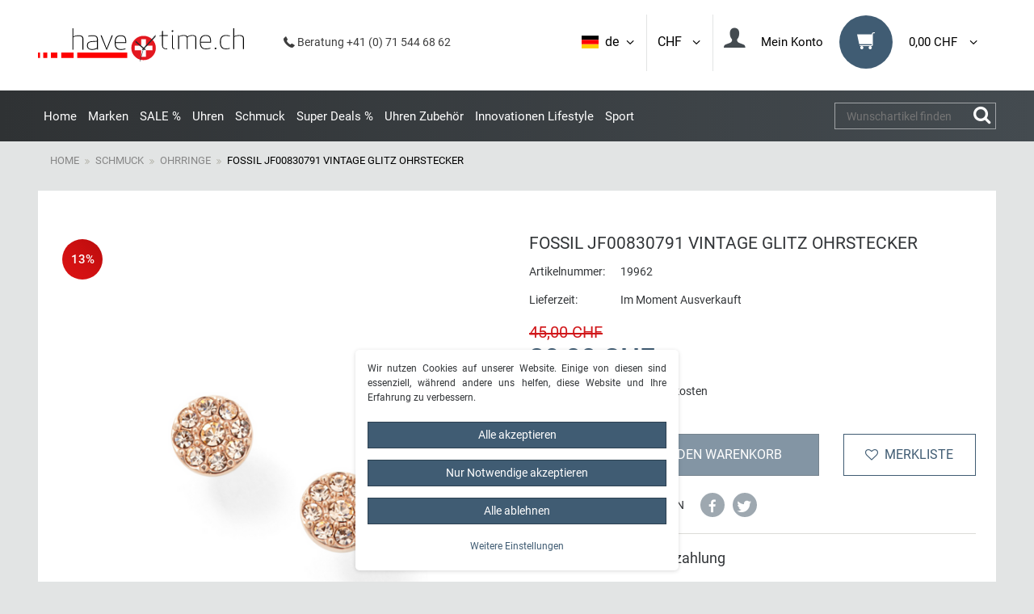

--- FILE ---
content_type: text/html; charset=UTF-8
request_url: https://www.havetime.ch/schmuck/fossil-jf00830791-vintage-glitz-ohrstecker/a-19962
body_size: 83579
content:






<!DOCTYPE html>
<html lang="de" data-framework="vue" prefix="og: http://ogp.me/ns#" class="icons-loading">
    <head>
                            
        <script type="text/javascript">
    (function() {
        var _availableConsents = {"necessary.consent":[true,[],null],"necessary.session":[true,[],null],"necessary.reCaptcha":[true,[],false],"necessary.csrf":[true,["XSRF-TOKEN"],null],"necessary.shopbooster_cookie":[true,["plenty_cache"],null],"convenience.languageDetection":[null,[],null]};
        var _allowedCookies = ["plenty_cache","XSRF-TOKEN","plenty-shop-cookie","PluginSetPreview","SID_PLENTY_ADMIN_13077","PreviewCookie"] || [];

        window.ConsentManager = (function() {
            var _consents = (function() {
                var _rawCookie = document.cookie.split(";").filter(function (cookie) {
                    return cookie.trim().indexOf("plenty-shop-cookie=") === 0;
                })[0];

                if (!!_rawCookie) {
                    try {
                        _rawCookie = decodeURIComponent(_rawCookie);
                    } catch (e) {
                        document.cookie = "plenty-shop-cookie= ; expires = Thu, 01 Jan 1970 00:00:00 GMT"
                        return null;
                    }

                    try {
                        return JSON.parse(
                            _rawCookie.trim().substr("plenty-shop-cookie=".length)
                        );
                    } catch (e) {
                        return null;
                    }
                }
                return null;
            })();

            Object.keys(_consents || {}).forEach(function(group) {
                if(typeof _consents[group] === 'object' && _consents[group] !== null)
                {
                    Object.keys(_consents[group] || {}).forEach(function(key) {
                        var groupKey = group + "." + key;
                        if(_consents[group][key] && _availableConsents[groupKey] && _availableConsents[groupKey][1].length) {
                            Array.prototype.push.apply(_allowedCookies, _availableConsents[groupKey][1]);
                        }
                    });
                }
            });

            if(!_consents) {
                Object.keys(_availableConsents || {})
                    .forEach(function(groupKey) {
                        if(_availableConsents[groupKey] && ( _availableConsents[groupKey][0] || _availableConsents[groupKey][2] )) {
                            Array.prototype.push.apply(_allowedCookies, _availableConsents[groupKey][1]);
                        }
                    });
            }

            var _setResponse = function(key, response) {
                _consents = _consents || {};
                if(typeof key === "object" && typeof response === "undefined") {
                    _consents = key;
                    document.dispatchEvent(new CustomEvent("consent-change", {
                        detail: {key: null, value: null, data: key}
                    }));
                    _enableScriptsOnConsent();
                } else {
                    var groupKey = key.split(".")[0];
                    var consentKey = key.split(".")[1];
                    _consents[groupKey] = _consents[groupKey] || {};
                    if(consentKey === "*") {
                        Object.keys(_availableConsents).forEach(function(aKey) {
                            if(aKey.split(".")[0] === groupKey) {
                                _consents[groupKey][aKey.split(".")[1]] = response;
                            }
                        });
                    } else {
                        _consents[groupKey][consentKey] = response;
                    }
                    document.dispatchEvent(new CustomEvent("consent-change", {
                        detail: {key: key, value: response, data: _consents}
                    }));
                    _enableScriptsOnConsent();
                }
                if(!_consents.hasOwnProperty('_id')) {
                    _consents['_id'] = "39ca7b7dd01b53c2f8fa117011b4d73a583266cb";
                }

                Object.keys(_availableConsents).forEach(function(key) {
                    if((_availableConsents[key][1] || []).length > 0) {
                        if(_isConsented(key)) {
                            _availableConsents[key][1].forEach(function(cookie) {
                                if(_allowedCookies.indexOf(cookie) < 0) _allowedCookies.push(cookie);
                            });
                        } else {
                            _allowedCookies = _allowedCookies.filter(function(cookie) {
                                return _availableConsents[key][1].indexOf(cookie) < 0;
                            });
                        }
                    }
                });

                document.cookie = "plenty-shop-cookie=" + JSON.stringify(_consents) + "; path=/; expires=" + _expireDate() + "; secure";
            };
            var _hasResponse = function() {
                return _consents !== null;
            };

            var _expireDate = function() {
                var expireSeconds = 0;
                                    expireSeconds = 8640000;
                                const date = new Date();
                date.setSeconds(date.getSeconds() + expireSeconds);
                const offset = date.getTimezoneOffset() / 60;
                date.setHours(date.getHours() - offset)
                return date.toUTCString();
            }
            var _isConsented = function(key) {
                var groupKey = key.split(".")[0];
                var consentKey = key.split(".")[1];

                if (consentKey === "*") {
                    return Object.keys(_availableConsents).some(function (aKey) {
                        var aGroupKey = aKey.split(".")[0];
                        return aGroupKey === groupKey && _isConsented(aKey);
                    });
                } else {
                    if(!_hasResponse()) {
                        return _availableConsents[key][0] || _availableConsents[key][2];
                    }

                    if(_consents.hasOwnProperty(groupKey) && _consents[groupKey].hasOwnProperty(consentKey))
                    {
                        return !!_consents[groupKey][consentKey];
                    }
                    else {
                        if(!!_availableConsents[key])
                        {
                            return _availableConsents[key][0];
                        }

                        console.warn("Cookie has been blocked due to not being registered: " + key);
                        return false;
                    }
                }
            };
            var _getConsents = function() {
                var _result = {};
                Object.keys(_availableConsents).forEach(function(key) {
                    var groupKey = key.split(".")[0];
                    var consentKey = key.split(".")[1];
                    _result[groupKey] = _result[groupKey] || {};
                    if(consentKey !== "*") {
                        _result[groupKey][consentKey] = _isConsented(key);
                    }
                });
                return _result;
            };
            var _isNecessary = function(key) {
                return _availableConsents.hasOwnProperty(key) && _availableConsents[key][0];
            };
            var _enableScriptsOnConsent = function() {
                var elementsToEnable = document.querySelectorAll("script[data-cookie-consent]");
                Array.prototype.slice.call(elementsToEnable).forEach(function(el) {
                    if(el.dataset && el.dataset.cookieConsent && el.type !== "application/javascript") {
                        var newScript = document.createElement("script");
                        if(el.src) {
                            newScript.src = el.src;
                        } else {
                            newScript.textContent = el.textContent;
                        }
                        el.parentNode.replaceChild(newScript, el);
                    }
                });
            };
            window.addEventListener("load", _enableScriptsOnConsent);
            
            return {
                setResponse: _setResponse,
                hasResponse: _hasResponse,
                isConsented: _isConsented,
                getConsents: _getConsents,
                isNecessary: _isNecessary
            };
        })();
    })();
</script>


        <meta charset="utf-8">
<meta http-equiv="X-UA-Compatible" content="IE=edge">
<meta name="viewport" content="width=device-width, initial-scale=1">
<meta name="author" content="havetime.ch" />
<meta name="generator" content="plentymarkets" />
<link rel="shortcut icon" type="image/ico" href="https://cdn03.plentymarkets.com/kjrbw7n8y1q1/plugin/207/havetimetheme/images/favicons/favicon.ico" >

<link rel="apple-touch-icon" sizes="57x57" href="https://cdn03.plentymarkets.com/kjrbw7n8y1q1/plugin/207/havetimetheme/images/favicons/apple-icon-57x57.png">
<link rel="apple-touch-icon" sizes="60x60" href="https://cdn03.plentymarkets.com/kjrbw7n8y1q1/plugin/207/havetimetheme/images/favicons/apple-icon-60x60.png">
<link rel="apple-touch-icon" sizes="72x72" href="https://cdn03.plentymarkets.com/kjrbw7n8y1q1/plugin/207/havetimetheme/images/favicons/apple-icon-72x72.png">
<link rel="apple-touch-icon" sizes="76x76" href="https://cdn03.plentymarkets.com/kjrbw7n8y1q1/plugin/207/havetimetheme/images/favicons/apple-icon-76x76.png">
<link rel="apple-touch-icon" sizes="114x114" href="https://cdn03.plentymarkets.com/kjrbw7n8y1q1/plugin/207/havetimetheme/images/favicons/apple-icon-114x114.png">
<link rel="apple-touch-icon" sizes="120x120" href="https://cdn03.plentymarkets.com/kjrbw7n8y1q1/plugin/207/havetimetheme/images/favicons/apple-icon-120x120.png">
<link rel="apple-touch-icon" sizes="144x144" href="https://cdn03.plentymarkets.com/kjrbw7n8y1q1/plugin/207/havetimetheme/images/favicons/apple-icon-144x144.png">
<link rel="apple-touch-icon" sizes="152x152" href="https://cdn03.plentymarkets.com/kjrbw7n8y1q1/plugin/207/havetimetheme/images/favicons/apple-icon-152x152.png">
<link rel="apple-touch-icon" sizes="180x180" href="https://cdn03.plentymarkets.com/kjrbw7n8y1q1/plugin/207/havetimetheme/images/favicons/apple-icon-180x180.png">
<link rel="icon" type="image/png" sizes="192x192"  href="https://cdn03.plentymarkets.com/kjrbw7n8y1q1/plugin/207/havetimetheme/images/favicons/android-icon-192x192.png">
<link rel="icon" type="image/png" sizes="32x32" href="https://cdn03.plentymarkets.com/kjrbw7n8y1q1/plugin/207/havetimetheme/images/favicons/favicon-32x32.png">
<link rel="icon" type="image/png" sizes="96x96" href="https://cdn03.plentymarkets.com/kjrbw7n8y1q1/plugin/207/havetimetheme/images/favicons/favicon-96x96.png">
<link rel="icon" type="image/png" sizes="16x16" href="https://cdn03.plentymarkets.com/kjrbw7n8y1q1/plugin/207/havetimetheme/images/favicons/favicon-16x16.png">

<meta name="msapplication-TileColor" content="#ffffff">
<meta name="msapplication-TileImage" content="https://cdn03.plentymarkets.com/kjrbw7n8y1q1/plugin/207/havetimetheme/images/favicons/ms-icon-144x144.png">
<meta name="theme-color" content="#ffffff">

    <link rel="canonical" href="https://www.havetime.ch/schmuck/fossil-jf00830791-vintage-glitz-ohrstecker/a-19962">

                 
                <link rel="alternate" hreflang="x-default" href="https://www.havetime.ch/schmuck/fossil-jf00830791-vintage-glitz-ohrstecker/a-19962"/>
                 
                <link rel="alternate" hreflang="de" href="https://www.havetime.ch/schmuck/fossil-jf00830791-vintage-glitz-ohrstecker/a-19962"/>
                 
                <link rel="alternate" hreflang="en" href="https://www.havetime.ch/en/jewelry/fossil-jf00830791-vintage-glitz-ohrstecker/a-19962"/>
    




                            <link
  rel="preload"
  as="style"
  href="https://cdn03.plentymarkets.com/kjrbw7n8y1q1/plugin/207/havetimetheme/css/ht-base.min.css?v=2641b15e31b34efaca4784206a01ed939317d842">
<link rel="stylesheet" href="https://cdn03.plentymarkets.com/kjrbw7n8y1q1/plugin/207/havetimetheme/css/ht-base.min.css?v=2641b15e31b34efaca4784206a01ed939317d842">

            

                            
<!-- Google Tag Manager Head -->
<script>
    dataLayer = [];
</script>
<script>
    window.addEventListener("load", function(event) {
        let cookieObj = gtmGetCookieValue("plenty-shop-cookie");
        gtmCheckScriptsOnConsent(cookieObj);
    });

    document.addEventListener("consent-change", function (event) {
        let cookieObj = event.detail.data;
        gtmCheckScriptsOnConsent(cookieObj);
    });

    function gtmGetCookieValue(cookieName) {
        const b = document.cookie.match('(^|;)\\s*' + cookieName + '\\s*=\\s*([^;]+)');
        if(b) {
            return JSON.parse(decodeURIComponent(b.pop()));
        }
    }

    function gtmInArray(needle, haystack) {
        let length = haystack.length;
        for (let i = 0; i < length; i++) {
            if (haystack[i] == needle) return true;
        }
        return false;
    }

    function gtmEnableScriptsOnConsent() {
        let el = document.getElementById('gtm-gtmAll');
        if (el) {
            let newScript = document.createElement("script");
            if (el.src) {
                newScript.src = el.src;
            } else {
                newScript.textContent = el.textContent;
            }
            el.parentNode.replaceChild(newScript, el);
        }
    }

    function gtmCheckScriptsOnConsent(cookieObj){
        let gtmConsents = ['gtmGoogleAnalytics', 'gtmProductList', 'gtmGoogleAds', 'gtmFacebook', 'gtmPinterest', 'gtmBilligerDe', 'gtmKelkoo', 'gtmPaypal', 'gtmAwin', 'gtmWebgains'];
        let gtmCustomConsents = ['gtmCustomCookieOne', 'gtmCustomCookieTwo', 'gtmCustomCookieThree', 'gtmCustomCookieFour', 'gtmCustomCookieFive', 'gtmCustomCookieSix', 'gtmCustomCookieSeven', 'gtmCustomCookieEight', 'gtmCustomCookieNine', 'gtmCustomCookieTen'];
        let gtmMergedConsents = gtmConsents.concat(gtmCustomConsents);
        let availableConsents = cookieObj;
        for (var availableConsentGroups in availableConsents) {
            if (typeof availableConsents[availableConsentGroups] === 'object') {
                for (var availableConsentEntries in availableConsents[availableConsentGroups]) {
                    if (availableConsents[availableConsentGroups][availableConsentEntries] === true) {
                        if (gtmInArray(availableConsentEntries, gtmMergedConsents)) {
                            gtmEnableScriptsOnConsent();
                            break;
                        }
                    }
                }
            }
        }
    }
</script>
    <script type="text/javascript">
        (function (w, d, s, l, i) {
            w[l] = w[l] || [];
            w[l].push({
                'gtm.start':
                    new Date().getTime(), event: 'gtm.js'
            });
            var f = d.getElementsByTagName(s)[0],
                j = d.createElement(s), dl = l != 'dataLayer' ? '&l=' + l : '';
            j.async = true;
            j.src =
                'https://www.googletagmanager.com/gtm.js?id=' + i + dl;
            f.parentNode.insertBefore(j, f);
        })(window, document, 'script', 'dataLayer', 'GTM-K6XZL6V');
    </script>
<!-- End Google Tag Manager Head-->

                    



                    <link rel="stylesheet" href="https://cdn03.plentymarkets.com/kjrbw7n8y1q1/plugin/207/cookiebar/css/cookie-bar.css">



<style type="text/css">
    .cookie-bar {
        box-shadow: 0 1px 5px rgba(0, 0, 0, 0.15);
    }

    .cookie-bar__header .cookie-bar__header-image {
        max-height: 3.5rem;
        margin-right: 1rem;
        margin-bottom: 1rem;
    }

    .cookie-bar__header .cookie-bar__header-title {
        display: inline-block;
        margin-top: .5rem;
        margin-bottom: 1rem;
    }

    .cookie-bar-header img {
        max-height: 3.5rem;
        margin-right: 1rem;
        margin-bottom: 1rem;
    }

    .cookie-bar.container.out {
        width: unset;
        padding: 0;
        margin-left: unset;
        margin-right: unset;
    }

    .cookie-bar .privacy-settings {
        max-height: 50vh;
    }

    .cookie-bar .privacy-settings table tr td:first-child {
        width: 200px;
    }

    .cookie-bar-toggle {
        display: none;
    }

    .cookie-bar.out {
        left: 15px;
        right: auto;
    }

    .cookie-bar.out > .container-max {
        display: none;
    }

    .cookie-bar.out > .cookie-bar-toggle {
        display: block;
    }

    
    /* Box Shadow use as background overlay */
    .cookie-bar.overlay:not(.out) {
        box-shadow: 0 0 0 calc(100vh + 100vw) rgba(0, 0, 0, 0.5);
    }

    /* card a margin fix */
    .cookie-bar a.card-link.text-primary.text-appearance {
        margin-left: 0;
    }

    /* Cookiebar extra styles */

        
        .cookie-bar .cookie-bullet-list span {
        white-space: nowrap;
    }

    .cookie-bar .cookie-bullet-list i.fa-circle, .cookie-bar .cookie-bullet-list i.fa-circle-o{
        font-size: 6px;
        vertical-align: middle;
        padding-bottom: 2px;
    }

    .cookie-bar:not(.out) {
        display: flex;
        align-items: center;
        position: fixed;
        left: 50%;
        width: calc(100% - 15px);
        border: none !important;
        border-radius: 5px;
    }

    
        .cookie-bar:not(.out) {
        transform: translateX(-50%);
        bottom: 2%;
    }

    
        @media only screen and (min-width: 576px) {
        .cookie-bar:not(.out) {
            max-width: 400px;
            width: 100%;
            transition: max-width .3s linear;
        }

        .cookie-bar.expand:not(.out) {
            max-width: 570px;
        }
    }

    @media only screen and (min-width: 768px) {
        .cookie-bar > .container-max > div:first-child > div > div > a.text-primary {
            width: 170px;
        }
    }

    @media only screen and (min-width: 768px) {
        .cookie-bar .container-max .row .col-6.col-md-3 .btn.btn-block.btn-primary.btn-appearance {
            white-space: nowrap;
            position: absolute;
            left: 0;
            right: 0;
        }
    }

    .cookie-bar > .container-max > div:first-child > div > div > a.text-primary {
        background: lightgrey;
        color: white !important;
        padding: 1rem;
        text-decoration: none !important;
        line-height: 1.25rem;
        border: 1px solid lightgrey;
    }

    .cookie-bar > .container-max > div > .col-md-8 {
        max-width: 100% !important;
    }

    .cookie-bar > .container-max > div:first-child > div > .btn.btn-default.btn-block {
        display: none;
    }

    .cookie-bar > .container-max > div:first-child > div > div > span.custom-control.custom-switch.custom-control-appearance {
        display: none !important;
    }

    .cookie-bar > .container-max > div:first-child > div > div > a.text-primary {
        margin-top: 1rem;
        text-decoration: underline;
    }

    .cookie-bar > .container-max > div:first-child > div > .btn-primary {
        margin-top: 1rem;
    }

    .cookie-bar > .container-max > div:first-child {
        flex-direction: column;
    }

    .cookie-bar > .container-max > div:first-child p {
        text-align: justify;
    }

    .cookie-bar > .container-max > div:first-child > div {
        margin: 0 auto;
    }

    
    /* custom css */
        
    
</style>



                    

            

<style>
.hidden {display:none;}
</style>

        

    
                    

    
    
    
    
    

    


<meta name="robots" content="ALL">
    <meta name="description" content="Fossil JF00830791 Vintage Glitz Ohrstecker Fossil Schmuck Fossil Damenschmuck">
    <meta name="keywords" content="Fossil JF00830791 Vintage Glitz Ohrstecker Fossil Schmuck Fossil Damenschmuck">
<meta property="og:title" content="Fossil JF00830791 Vintage Glitz Ohrstecker | havetime.ch"/>
<meta property="og:type" content="article"/>
<meta property="og:url" content="https://www.havetime.ch/schmuck/fossil-jf00830791-vintage-glitz-ohrstecker/a-19962"/>
<meta property="og:image" content="https://cdn03.plentymarkets.com/kjrbw7n8y1q1/item/images/19962/full/oh.PNG"/>
<meta property="thumbnail" content="https://cdn03.plentymarkets.com/kjrbw7n8y1q1/item/images/19962/full/oh.PNG"/>

<script type="application/ld+json">
            {
                "@context"      : "http://schema.org/",
                "@type"         : "Product",
                "@id"           : "6153",
                "name"          : "Fossil JF00830791 Vintage Glitz Ohrstecker",
                "category"      : "Ohrringe",
                "releaseDate"   : "",
                "image"         : "https://cdn03.plentymarkets.com/kjrbw7n8y1q1/item/images/19962/preview/oh.PNG",
                "identifier"    : "6153",
                "description"   : "Fossil JF00830791 Vintage Glitz Ohrstecker Hersteller: Fossil Artikel-Nr.: JF00830791 Geschlecht: Damen Produktart: Schmuck Durchmesser: 0,6 cm Verpackung: Originale Verpackung des Herstellers",
                "disambiguatingDescription" : "",
                "brand"         : {
                    "@type"         : "Brand",
                    "name"          : "Fossil"
                },
                "sku"           : "6153",
                "offers": {
                    "@type"         : "Offer",
                    "priceCurrency" : "CHF",
                    "price"         : "39.00",
                    "url"           : "https://www.havetime.ch/schmuck/fossil-jf00830791-vintage-glitz-ohrstecker/a-19962",
                    "availability"  : "https://schema.org/OutOfStock",
                    "itemCondition" : "https://schema.org/NewCondition"
                },
                "depth": {
                    "@type"         : "QuantitativeValue",
                    "value"         : "0"
                },
                "width": {
                    "@type"         : "QuantitativeValue",
                    "value"         : "0"
                },
                "height": {
                    "@type"         : "QuantitativeValue",
                    "value"         : "0"
                },
                "weight": {
                    "@type"         : "QuantitativeValue",
                    "value"         : "0"
                }
            }
        </script>

<title>Fossil JF00830791 Vintage Glitz Ohrstecker | havetime.ch</title>

          
          
                    <script type="text/javascript"> 
	var type = "Product";
	var site = "13085";

	var product_id = "19962";
	var product_name = "Fossil JF00830791 Vintage Glitz Ohrstecker";
	var product_price = 39;
        	var product_category = 'Schmuck|Ohrringe';
	var product_brand = "";
	var product_inStock = "1";
	var product_rating = "";
	var product_onsale = "";
	var product_accessory = "";
	var currency = "";
	var customer_gender = "";
	var customer_agerange = "";
	var customer_zip = "";
	var user_log = "";

	var product_clickUrl = document.URL;
	var product_imgUrl = "https://$HTTP_HOST$ImageURL[1]";
     
</script> 
 <!-- <script type="text/javascript" src="https://partners.webmasterplan.com/art/JS/param.aspx"></script> 
   DO NOT MODIFY -->


                    <link rel="stylesheet" href="https://cdn03.plentymarkets.com/kjrbw7n8y1q1/plugin/207/feedback/css/main.css" media="none" onload="if(media!='all')media='all'">
<noscript><link rel="stylesheet" href="https://cdn03.plentymarkets.com/kjrbw7n8y1q1/plugin/207/feedback/css/main.css"></noscript>


        
                                                
            </head>
    <body class="cat- page-singleitem item-19962 variation-6153 ">
                                    
	<!-- Google Tag Manager Body (noscript) -->
	<noscript><iframe src="https://www.googletagmanager.com/ns.html?id=GTM-K6XZL6V"
	height="0" width="0" style="display:none;visibility:hidden"></iframe></noscript>
	<!-- End Google Tag Manager Body (noscript) -->


            

        <script>
            if('ontouchstart' in document.documentElement)
            {
                document.body.classList.add("touch");
            }
            else
            {
                document.body.classList.add("no-touch");
            }
        </script>
                
        <div id="vue-app" data-server-rendered="true" class="app"><div template="#vue-notifications" class="notification-wrapper"></div> <div class="wrapper wrapper-main"><header id="page-header" class="top-bar "><nav class="navbar"><div class="toptopbar d-md-none"><div class="container"><div class="row"><div class="col-6"><a href="#modalLang" aria-expanded="false" aria-controls="countrySettings" data-parent="#controlsList" data-toggle="modal" data-target="#modalLang" class="toptopcurrency">
                            Währung: 
                            
                            <span class="icon-angle-down head_menunarrow"></span></a></div> <div class="col-6 text-right"><a href="#modalLang" aria-expanded="false" aria-controls="countrySettings" data-parent="#controlsList" data-toggle="modal" data-target="#modalLang" class="toptoplang"><i class="flag-icon flag-icon-de"></i> 
                            <span class="list-lang-name">de</span> <span class="icon-angle-down head_menunarrow"></span></a></div></div></div></div> <div class="container containerhead"><div class="row "><div class="col-12 col-sm-12 col-md-4 col-lg-4 col-xl-3 col-xlg-4 mobilenopadding "><a href="/de" title="havetime.ch" class="navbar-brand"><img alt="havetime.ch" src="https://cdn03.plentymarkets.com/kjrbw7n8y1q1/frontend/Logos/Havetime.svg" width="428" height="59"></a></div> <div class="telheadnr col-sm-7 col-lg-3 col-xlg-3 headerspacer"><span class="icon-phone-1"></span> Beratung  +41 (0) 71 544 68 62
                </div> <div class="col-12 col-md-12 col-lg-8 col-xl-6 col-xlg-5 headerspacer spcr_right mobile_head_nav"><div class="clearfix"><div class="headmenu headmenuMenuBtn hidden-lg-up ffirst"><button id="btnMainMenuTogglerNew" type="button" aria-label="Menu" class="navbar-toggler mobilemenupoint"><i aria-hidden="true" class="fa fa-bars"></i></button></div> <div class="headmenu headmenuMenuBtn hidden-lg-up"><button type="button" aria-label="Search" class="mobilemenupoint mobileSearch"><span class="icon-search-4 head_menunicon"></span></button></div> <div class="headmenu headmenuBasket"><a href="#" id="toggleBasketPreview" class="toggle-basket-preview mobilemenupoint"><span class="wkico"><span class="wkico_inner"><span aria-hidden="true" class="icon-grocery-store head_menunicon"></span></span> <span class="basketBadge quantundefined">0</span></span> <span class="head_menuname hidden-sm-down">0,00 CHF</span> <span class="icon-angle-down head_menunarrow hidden-sm-down"></span></a></div> <div class="headmenu headmenuLogin"><!----></div> <div class="headmenu headmenuLang headmenuLangBorder d-none d-md-block"><a data-toggle="modal" data-target="#modalLCurrency" href="#modalLCurrency" aria-expanded="false" aria-controls="currencySelect" data-parent="#controlsList">
                                CHF
                                 <span class="icon-angle-down head_menunarrow hidden-xs-down"></span></a></div> <div class="headmenu headmenuLang headmenuLangBorder d-none d-md-block"><a href="#modalLang" aria-expanded="false" aria-controls="countrySettings" data-parent="#controlsList" data-toggle="modal" data-target="#modalLang"><i class="flag-icon flag-icon-de"></i> 
                                <span class="list-lang-name">de</span> <span class="icon-angle-down head_menunarrow hidden-xs-down"></span></a></div></div></div></div> <div id="countrySettingssd2"><div id="modalLCurrency" role="dialog" aria-labelledby="exampleModalLabel" aria-hidden="true" class="modal fade"><div role="document" class="modal-dialog"><div class="modal-content"><div class="modal-header"><button type="button" data-dismiss="modal" aria-label="Close" class="close"><span aria-hidden="true">×</span></button></div> <div class="modal-body"><div id="currencySelect" class="cmp cmp-currency-select"><div class="currency-select-inner row"><div class="currency-list col-12"><div class="list-title"><strong>Währung</strong> <hr></div> <ul><li class="active"><a href="?currency=CHF" title="CHF" rel="nofollow">
                                                                                                                CHF
                                                                                                            </a></li> <li><a href="?currency=EUR" title="EUR" rel="nofollow">
                                                                                                                EUR
                                                                                                            </a></li></ul></div></div></div></div></div></div></div></div> <div id="countrySettingssd"><div id="modalLang" role="dialog" aria-labelledby="exampleModalLabel" aria-hidden="true" class="modal fade"><div role="document" class="modal-dialog"><div class="modal-content"><div class="modal-header"><button type="button" data-dismiss="modal" aria-label="Close" class="close"><span aria-hidden="true">×</span></button></div> <div class="modal-body"><div class="cmp-country-settings"><div class="country-settings-inner row"><div class="language-settings col-12 col-sm-12"><div class="list-title"><strong>Sprache</strong> <hr></div> <ul><li class="active"><a href="https://www.havetime.ch/schmuck/fossil-jf00830791-vintage-glitz-ohrstecker/a-19962" data-update-url class="nav-link"><i class="flag-icon flag-icon-de"></i>
                                                        Deutsch
                                                    </a></li> <li><a href="https://www.havetime.ch/en/jewelry/fossil-jf00830791-vintage-glitz-ohrstecker/a-19962" data-update-url class="nav-link"><i class="flag-icon flag-icon-en"></i>
                                                        Englisch
                                                    </a></li></ul></div> <div class="currency-list col-12 m-t-1 visible-xs visible-sm"><div class="list-title"><strong>Währung</strong> <hr></div> <ul><li class="active"><a href="?currency=CHF" title="CHF" rel="nofollow">
                                                                                                                CHF
                                                                                                            </a></li> <li><a href="?currency=EUR" title="EUR" rel="nofollow">
                                                                                                                EUR
                                                                                                            </a></li></ul></div></div></div></div></div></div></div></div></div> <div id="mainNavbarCollapsable"><div class="hidden-lg-up basket-header p-a-1 btnclosemneu"><img alt="havetime.ch" data-src="https://cdn03.plentymarkets.com/kjrbw7n8y1q1/plugin/207/havetimetheme/images/havetimeMenuLogo.png" width="30" height="35" class="eg-lozad">
                Kategorien <button aria-label="Close" class="closemenubtn close"><span aria-hidden="true">×</span></button></div> <div class="container desktopMenu"><a href="javascript:void(0)" class="menuback visible-xs"><span class="icon-left-open-big"></span> Zurück</a> <ul class="mainmenu switchmenu"><li class="hidden-lg-down"><a href="/" title="Home">Home</a></li> <li class="ddown nvOp "><a href="/uhren-marken" title="Marken">Marken</a> <span class="menuTriggerMobile"></span> <div class="menu_lvl1 ddownmenu ddm switchmenu"><div class="row"><div class="col-lg-12"><div class="headCatMenu hidden-md-down">Marken</div> <ul data-level="2" class="menu_lvl2 catm-157"><li class="nvOp  "><a href="/uhren-marken/ania-haie" title="Ania Haie">   
                                        
                                                                                              
                                              
                                            Ania Haie
                                        </a></li> <li class="nvOp  "><a href="/uhren-marken/armani-exchange-uhren" title="Armani Exchange"><img data-src="/documents/category/645/240x100xpx---AX.png" alt="Armani Exchange" width="240" height="100" class="eg-lozad">
                                                 
                                              
                                            Armani Exchange
                                        </a></li> <li class="nvOp  "><a href="/uhren-marken/bauhaus" title="Bauhaus">   
                                        
                                                                                              
                                              
                                            Bauhaus
                                        </a></li> <li class="nvOp  "><a href="/uhren-marken/bering" title="Bering"><img data-src="/documents/category/730/Bering-2-modified.png" alt="Bering" width="240" height="100" class="eg-lozad">
                                                 
                                              
                                            Bering
                                        </a></li> <li class="nvOp  "><a href="/uhren-marken/bomberg" title="Bomberg">   
                                        
                                                                                              
                                              
                                            Bomberg
                                        </a></li> <li class="nvOp  "><a href="/uhren-marken/casio-uhren" title="Casio"><img data-src="/documents/category/119/casio.png" alt="Casio" width="240" height="100" class="eg-lozad">
                                                 
                                              
                                            Casio
                                        </a></li> <li class="nvOp  "><a href="/uhren-marken/calvaneo-uhren" title="Calvaneo"><img data-src="/documents/category/524/calvaneo.png" alt="Calvaneo" width="240" height="100" class="eg-lozad">
                                                 
                                              
                                            Calvaneo
                                        </a></li> <li class="nvOp  "><a href="/uhren-marken/candino-uhren" title="Candino"><img data-src="/documents/category/187/candino.png" alt="Candino" width="240" height="100" class="eg-lozad">
                                                 
                                              
                                            Candino
                                        </a></li> <li class="nvOp  "><a href="/uhren-marken/cerruti-uhren" title="Cerruti 1881"><img data-src="/documents/category/215/CerrutiLogo.png" alt="Cerruti 1881" width="240" height="100" class="eg-lozad">
                                                 
                                              
                                            Cerruti 1881
                                        </a></li> <li class="nvOp  "><a href="/uhren-marken/cluse-uhren" title="Cluse"><img data-src="/documents/category/519/cluse.png" alt="Cluse" width="240" height="100" class="eg-lozad">
                                                 
                                              
                                            Cluse
                                        </a></li> <li class="nvOp  "><a href="/uhren-marken/daniel-wellington" title="Daniel Wellington"><img data-src="/documents/category/760/DW.png" alt="Daniel Wellington" width="240" height="100" class="eg-lozad">
                                                 
                                              
                                            Daniel Wellington
                                        </a></li> <li class="nvOp  "><a href="/uhren-marken/ducati" title="Ducati"><img data-src="/documents/category/733/DucatiLogo.png" alt="Ducati" width="240" height="100" class="eg-lozad">
                                                 
                                              
                                            Ducati
                                        </a></li> <li class="nvOp  "><a href="/uhren-marken/diesel-uhren" title="Diesel"><img data-src="/documents/category/101/diesel.png" alt="Diesel" width="240" height="100" class="eg-lozad">
                                                 
                                              
                                            Diesel
                                        </a></li> <li class="nvOp  "><a href="/uhren-marken/dkny" title="DKNY"><img data-src="/documents/category/646/240x100px---DKNY.png" alt="DKNY" width="240" height="100" class="eg-lozad">
                                                 
                                              
                                            DKNY
                                        </a></li> <li class="nvOp  "><a href="/uhren-marken/emporio-armani-uhren" title="Emporio Armani"><img data-src="/documents/category/109/emporio-armani.png" alt="Emporio Armani" width="240" height="100" class="eg-lozad">
                                                 
                                              
                                            Emporio Armani
                                        </a></li> <li class="nvOp  "><a href="/uhren-marken/engelsrufer" title="Engelsrufer"><img data-src="/documents/category/740/engelsrufer-logo-1.png" alt="Engelsrufer" width="240" height="100" class="eg-lozad">
                                                 
                                              
                                            Engelsrufer
                                        </a></li> <li class="nvOp  "><a href="/uhren-marken/esprit" title="Esprit">   
                                        
                                                                                              
                                              
                                            Esprit
                                        </a></li> <li class="nvOp  "><a href="/uhren-marken/festina-uhren" title="Festina"><img data-src="/documents/category/183/festina.png" alt="Festina" width="240" height="100" class="eg-lozad">
                                                 
                                              
                                            Festina
                                        </a></li> <li class="nvOp  "><a href="/uhren-marken/fossil-uhren" title="Fossil"><img data-src="/documents/category/103/fossil.png" alt="Fossil" width="240" height="100" class="eg-lozad">
                                                 
                                              
                                            Fossil
                                        </a></li> <li class="nvOp  "><a href="/uhren-marken/fossil-q" title="Fossil Smartwatches"><img data-src="/documents/category/583/fsl-lg-sm-white-rgb.png" alt="Fossil Smartwatches" width="240" height="100" class="eg-lozad">
                                                 
                                              
                                            Fossil Smartwatches
                                        </a></li> <li class="nvOp  "><a href="/uhren-marken/guess-uhren" title="Guess"><img data-src="/documents/category/105/guess.png" alt="Guess" width="240" height="100" class="eg-lozad">
                                                 
                                              
                                            Guess
                                        </a></li> <li class="nvOp  "><a href="/uhren-marken/hanowa" title="Hanowa"><img data-src="/documents/category/630/logo-hanowa.png" alt="Hanowa" width="240" height="100" class="eg-lozad">
                                                 
                                              
                                            Hanowa
                                        </a></li> <li class="nvOp  "><a href="/uhren-marken/herzengel" title="Herzengel"><img data-src="/documents/category/744/Herzengel.png" alt="Herzengel" width="240" height="100" class="eg-lozad">
                                                 
                                              
                                            Herzengel
                                        </a></li> <li class="nvOp  "><a href="/uhren-marken/ice-watch" title="Ice Watch"><img data-src="/documents/category/718/icewatch-logo-240x100-2022.png" alt="Ice Watch" width="240" height="100" class="eg-lozad">
                                                 
                                              
                                            Ice Watch
                                        </a></li> <li class="nvOp  "><a href="/uhren-marken/iron-annie" title="Iron Annie"><img data-src="/documents/category/738/ironannie-logo.png" alt="Iron Annie" width="240" height="100" class="eg-lozad">
                                                 
                                              
                                            Iron Annie
                                        </a></li> <li class="nvOp  "><a href="/uhren-marken/jacques-du-manoir" title="Jacques du Manoir">   
                                        
                                                                                              
                                              
                                            Jacques du Manoir
                                        </a></li> <li class="nvOp  "><a href="/uhren-marken/jacques-lemans-uhren" title="Jacques Lemans"><img data-src="/documents/category/201/jaques-lemans.png" alt="Jacques Lemans" width="240" height="100" class="eg-lozad">
                                                 
                                              
                                            Jacques Lemans
                                        </a></li> <li class="nvOp  "><a href="/uhren-marken/jaguar-uhren" title="Jaguar"><img data-src="/documents/category/148/jaguar-uhren.png" alt="Jaguar" width="240" height="100" class="eg-lozad">
                                                 
                                              
                                            Jaguar
                                        </a></li> <li class="nvOp  "><a href="/uhren-marken/kyboe-uhren" title="Kyboe"><img data-src="/documents/category/337/kyboe.png" alt="Kyboe" width="240" height="100" class="eg-lozad">
                                                 
                                              
                                            Kyboe
                                        </a></li> <li class="nvOp  "><a href="/uhren-marken/lorus" title="Lorus"><img data-src="/documents/category/712/Lorus.png" alt="Lorus" width="240" height="100" class="eg-lozad">
                                                 
                                              
                                            Lorus
                                        </a></li> <li class="nvOp  "><a href="/uhren-marken/lotus-uhren" title="Lotus"><img data-src="/documents/category/185/lotus.png" alt="Lotus" width="240" height="100" class="eg-lozad">
                                                 
                                              
                                            Lotus
                                        </a></li> <li class="nvOp  "><a href="/uhren-marken/luminox-uhren" title="Luminox"><img data-src="/documents/category/684/luminox.png" alt="Luminox" width="240" height="100" class="eg-lozad">
                                                 
                                              
                                            Luminox
                                        </a></li> <li class="nvOp  "><a href="/uhren-marken/michael-kors-uhren" title="Michael Kors"><img data-src="/documents/category/106/michael-kors.png" alt="Michael Kors" width="240" height="100" class="eg-lozad">
                                                 
                                              
                                            Michael Kors
                                        </a></li> <li class="nvOp  "><a href="/uhren-marken/mondaine" title="Mondaine"><img data-src="/documents/category/698/Mondaine-logo.png" alt="Mondaine" width="240" height="100" class="eg-lozad">
                                                 
                                              
                                            Mondaine
                                        </a></li> <li class="nvOp  "><a href="/uhren-marken/m-watch-mondaine" title="M-Watch by Mondaine"><img data-src="/documents/category/706/mwatchlogo.png" alt="M-Watch by Mondaine" width="240" height="100" class="eg-lozad">
                                                 
                                              
                                            M-Watch by Mondaine
                                        </a></li> <li class="nvOp  "><a href="/uhren-marken/paul-hewitt" title="Paul Hewitt"><img data-src="/documents/category/675/paul-hewitt.png" alt="Paul Hewitt" width="240" height="100" class="eg-lozad">
                                                 
                                              
                                            Paul Hewitt
                                        </a></li> <li class="nvOp  "><a href="/uhren-marken/police-uhren" title="Police"><img data-src="/documents/category/113/police.png" alt="Police" width="240" height="100" class="eg-lozad">
                                                 
                                              
                                            Police
                                        </a></li> <li class="nvOp  "><a href="/uhren-marken/richelieu-swiss" title="Richelieu Swiss"><img data-src="/documents/category/735/Richelieu.png" alt="Richelieu Swiss" width="240" height="100" class="eg-lozad">
                                                 
                                              
                                            Richelieu Swiss
                                        </a></li> <li class="nvOp  "><a href="/uhren-marken/roamer" title="Roamer">   
                                        
                                                                                              
                                              
                                            Roamer
                                        </a></li> <li class="nvOp  "><a href="/uhren-marken/seiko" title="Seiko"><img data-src="/documents/category/520/seiko.png" alt="Seiko" width="240" height="100" class="eg-lozad">
                                                 
                                              
                                            Seiko
                                        </a></li> <li class="nvOp  "><a href="/uhren-marken/skagen" title="Skagen"><img data-src="/documents/category/590/skagen-logo.png" alt="Skagen" width="240" height="100" class="eg-lozad">
                                                 
                                              
                                            Skagen
                                        </a></li> <li class="nvOp  "><a href="/uhren-marken/sternglas" title="Sternglas"><img data-src="/documents/category/756/sternglas.png" alt="Sternglas" width="240" height="100" class="eg-lozad">
                                                 
                                              
                                            Sternglas
                                        </a></li> <li class="nvOp  "><a href="/uhren-marken/swiss-military-uhren" title="Swiss Military Hanowa"><img data-src="/documents/category/537/swiss-military.png" alt="Swiss Military Hanowa" width="240" height="100" class="eg-lozad">
                                                 
                                              
                                            Swiss Military Hanowa
                                        </a></li> <li class="nvOp  "><a href="/uhren-marken/timberland" title="Timberland"><img data-src="/documents/category/629/timberland-logo.png" alt="Timberland" width="240" height="100" class="eg-lozad">
                                                 
                                              
                                            Timberland
                                        </a></li> <li class="nvOp  "><a href="/uhren-marken/zeitlos-uhren" title="Zeitlos"><img data-src="/documents/category/25/zeitlos.png" alt="Zeitlos" width="240" height="100" class="eg-lozad">
                                                 
                                              
                                            Zeitlos
                                        </a></li> <li class="nvOp  "><a href="/uhren-marken/zeno-watch-basel" title="Zeno Watch Basel"><img data-src="/documents/category/743/Zeno.png" alt="Zeno Watch Basel" width="240" height="100" class="eg-lozad">
                                                 
                                              
                                            Zeno Watch Basel
                                        </a></li> <li class="nvOp  "><a href="/uhren-marken/zeppelin" title="Zeppelin"><img data-src="/documents/category/668/zeppelin.png" alt="Zeppelin" width="240" height="100" class="eg-lozad">
                                                 
                                              
                                            Zeppelin
                                        </a></li></ul></div></div></div></li> <li class="ddown nvOp "><a href="/sale" title="SALE %">SALE %</a> <span class="menuTriggerMobile"></span> <div class="menu_lvl1 ddownmenu ddm switchmenu"><div class="row"><div class="col-lg-12"><div class="headCatMenu hidden-md-down">SALE %</div> <ul data-level="2" class="menu_lvl2 catm-541"><li class="nvOp  "><a href="/sale/schmuck" title="Sale Schmuck">   
                                        
                                              
                                            Sale Schmuck
                                        </a></li> <li class="nvOp  "><a href="/sale/uhren" title="Sale Uhren">   
                                        
                                              
                                            Sale Uhren
                                        </a></li></ul></div></div></div></li> <li class="ddown nvOp "><a href="/uhren" title="Uhren">Uhren</a> <span class="menuTriggerMobile"></span> <div class="menu_lvl1 ddownmenu ddm switchmenu"><div class="row"><div class="col-lg-12"><div class="headCatMenu hidden-md-down">Uhren</div> <ul data-level="2" class="menu_lvl2 catm-153"><li class="nvOp  hasChildCat"><a href="/uhren/uhren-art" title="Uhren Art">   
                                        
                                              
                                            Uhren Art
                                        </a> <span class="menuTriggerMobile"></span> <div class="ddownmenu ddm switchmenu"><ul data-level="3" class="menu_lvl3"><li><a href="/uhren/uhren-art/taschenuhren" title="Taschenuhren"><span class="icon-right-open-mini"></span> 
                                                           Taschenuhren</a></li> <li><a href="/uhren/uhren-art/tischuhren-wecker" title="Tischuhren/Wecker"><span class="icon-right-open-mini"></span> 
                                                           Tischuhren/Wecker</a></li> <li><a href="/uhren/uhren-art/wanduhren" title="Wanduhren"><span class="icon-right-open-mini"></span> 
                                                           Wanduhren</a></li></ul></div></li> <li class="nvOp  "><a href="/uhren/herrenuhren" title="Herrenuhren">   
                                        
                                              
                                            Herrenuhren
                                        </a></li> <li class="nvOp  "><a href="/uhren/damenuhren" title="Damenuhren">   
                                        
                                              
                                            Damenuhren
                                        </a></li> <li class="nvOp  "><a href="/uhren/kinderuhren" title="Kinderuhren">   
                                        
                                              
                                            Kinderuhren
                                        </a></li> <li class="nvOp  "><a href="/uhren/hybrid-uhren" title="Hybrid Uhren">   
                                        
                                              
                                            Hybrid Uhren
                                        </a></li> <li class="nvOp  "><a href="/uhren/smartwatch" title="Smartwatch">   
                                        
                                              
                                            Smartwatch
                                        </a></li> <li class="nvOp  "><a href="/uhren/automatik-uhren" title="Automatik Uhren">   
                                        
                                              
                                            Automatik Uhren
                                        </a></li> <li class="nvOp  "><a href="/uhren/chronographen" title="Chronographen">   
                                        
                                              
                                            Chronographen
                                        </a></li> <li class="nvOp  "><a href="/uhren/digital-uhren" title="Digital Uhren">   
                                        
                                              
                                            Digital Uhren
                                        </a></li> <li class="nvOp  "><a href="/uhren/gmt-weltzeit" title="GMT Weltzeit">   
                                        
                                              
                                            GMT Weltzeit
                                        </a></li> <li class="nvOp  "><a href="/uhren/zwei-zeitzonen" title="Zwei Zeitzonen">   
                                        
                                              
                                            Zwei Zeitzonen
                                        </a></li> <li class="nvOp  "><a href="/uhren/mechanische-uhren" title="Mechanische Uhren">   
                                        
                                              
                                            Mechanische Uhren
                                        </a></li> <li class="nvOp  "><a href="/uhren/kompassuhren" title="Kompassuhren">   
                                        
                                              
                                            Kompassuhren
                                        </a></li> <li class="nvOp  "><a href="/uhren/xxl-uhren" title="XXL Uhren">   
                                        
                                              
                                            XXL Uhren
                                        </a></li></ul></div></div></div></li> <li class="ddown nvOp activeCat"><a href="/schmuck" title="Schmuck">Schmuck</a> <span class="menuTriggerMobile"></span> <div class="menu_lvl1 ddownmenu ddm switchmenu"><div class="row"><div class="col-lg-12"><div class="headCatMenu hidden-md-down">Schmuck</div> <ul data-level="2" class="menu_lvl2 catm-27"><li class="nvOp  "><a href="/schmuck/damenschmuck" title="Damenschmuck">   
                                        
                                              
                                            Damenschmuck
                                        </a></li> <li class="nvOp  "><a href="/schmuck/herrenschmuck" title="Herrenschmuck">   
                                        
                                              
                                            Herrenschmuck
                                        </a></li> <li class="nvOp  "><a href="/schmuck/armband" title="Armbänder">   
                                        
                                              
                                            Armbänder
                                        </a></li> <li class="nvOp  "><a href="/schmuck/anhaenger" title="Anhänger">   
                                        
                                              
                                            Anhänger
                                        </a></li> <li class="nvOp  "><a href="/schmuck/fussschmuck" title="Fussschmuck">   
                                        
                                              
                                            Fussschmuck
                                        </a></li> <li class="nvOp activeCat "><a href="/schmuck/ohrringe" title="Ohrringe">   
                                        
                                              
                                            Ohrringe
                                        </a></li> <li class="nvOp  "><a href="/schmuck/ringe" title="Ringe">   
                                        
                                              
                                            Ringe
                                        </a></li> <li class="nvOp  "><a href="/schmuck/halskette" title="Halsketten">   
                                        
                                              
                                            Halsketten
                                        </a></li> <li class="nvOp  "><a href="/schmuck/schmuckset" title="Schmuckset">   
                                        
                                              
                                            Schmuckset
                                        </a></li> <li class="nvOp  "><a href="/schmuck/cluse-schmuck" title="Cluse Schmuck">   
                                        
                                              
                                            Cluse Schmuck
                                        </a></li> <li class="nvOp  "><a href="/schmuck/diesel-schmuck" title="Diesel Schmuck">   
                                        
                                              
                                            Diesel Schmuck
                                        </a></li> <li class="nvOp  "><a href="/schmuck/ducati-schmuck" title="Ducati Schmuck">   
                                        
                                              
                                            Ducati Schmuck
                                        </a></li> <li class="nvOp  hasChildCat"><a href="/schmuck/emporio-armani-schmuck" title="Emporio Armani Schmuck">   
                                        
                                              
                                            Emporio Armani Schmuck
                                        </a> <span class="menuTriggerMobile"></span> <div class="ddownmenu ddm switchmenu"><ul data-level="3" class="menu_lvl3"><li><a href="/schmuck/emporio-armani-schmuck/emporio-armani-damenschmuck" title="Emporio Armani Damenschmuck"><span class="icon-right-open-mini"></span> 
                                                           Emporio Armani Damenschmuck</a></li> <li><a href="/schmuck/emporio-armani-schmuck/emporio-armani-herrenschmuck" title="Emporio Armani Herrenschmuck"><span class="icon-right-open-mini"></span> 
                                                           Emporio Armani Herrenschmuck</a></li></ul></div></li> <li class="nvOp  "><a href="/schmuck/guess-schmuck" title="Guess Schmuck">   
                                        
                                              
                                            Guess Schmuck
                                        </a></li> <li class="nvOp  hasChildCat"><a href="/schmuck/fossil-schmuck" title="Fossil Schmuck">   
                                        
                                              
                                            Fossil Schmuck
                                        </a> <span class="menuTriggerMobile"></span> <div class="ddownmenu ddm switchmenu"><ul data-level="3" class="menu_lvl3"><li><a href="/schmuck/fossil-schmuck/fossil-damenschmuck" title="Fossil Damenschmuck"><span class="icon-right-open-mini"></span> 
                                                           Fossil Damenschmuck</a></li> <li><a href="/schmuck/fossil-schmuck/fossil-herrenschmuck" title="Fossil Herrenschmuck"><span class="icon-right-open-mini"></span> 
                                                           Fossil Herrenschmuck</a></li></ul></div></li> <li class="nvOp  "><a href="/schmuck/lotus-schmuck" title="Lotus Schmuck">   
                                        
                                              
                                            Lotus Schmuck
                                        </a></li> <li class="nvOp  "><a href="/schmuck/michael-kors-schmuck" title="Michael Kors Schmuck">   
                                        
                                              
                                            Michael Kors Schmuck
                                        </a></li> <li class="nvOp  "><a href="/schmuck/paul-hewitt-schmuck" title="Paul Hewitt Schmuck">   
                                        
                                              
                                            Paul Hewitt Schmuck
                                        </a></li> <li class="nvOp  hasChildCat"><a href="/schmuck/police-schmuck" title="Police Schmuck">   
                                        
                                              
                                            Police Schmuck
                                        </a> <span class="menuTriggerMobile"></span> <div class="ddownmenu ddm switchmenu"><ul data-level="3" class="menu_lvl3"><li><a href="/schmuck/police-schmuck/police-herrenschmuck" title="Police Herrenschmuck"><span class="icon-right-open-mini"></span> 
                                                           Police Herrenschmuck</a></li> <li><a href="/schmuck/police-schmuck/police-damenschmuck" title="Police Damenschmuck"><span class="icon-right-open-mini"></span> 
                                                           Police Damenschmuck</a></li></ul></div></li> <li class="nvOp  "><a href="/schmuck/skagen-schmuck" title="Skagen Schmuck">   
                                        
                                              
                                            Skagen Schmuck
                                        </a></li></ul></div></div></div></li> <li><a href="/super-deals" title="Super Deals %">Super Deals %</a></li> <li class="ddown nvOp "><a href="/zubehoer" title="Uhren Zubehör">Uhren Zubehör</a> <span class="menuTriggerMobile"></span> <div class="menu_lvl1 ddownmenu ddm switchmenu"><div class="row"><div class="col-lg-12"><div class="headCatMenu hidden-md-down">Uhren Zubehör</div> <ul data-level="2" class="menu_lvl2 catm-32"><li class="nvOp  "><a href="/zubehoer/luminox-uhrenarmband" title="Luminox Uhrenarmband">   
                                        
                                              
                                            Luminox Uhrenarmband
                                        </a></li> <li class="nvOp  "><a href="/zubehoer/uhrenbaender" title="Alle Uhrenarmbänder">   
                                        
                                              
                                            Alle Uhrenarmbänder
                                        </a></li> <li class="nvOp  "><a href="/zubehoer/cluse-uhrenarmband" title="Cluse Uhrenarmband">   
                                        
                                              
                                            Cluse Uhrenarmband
                                        </a></li> <li class="nvOp  "><a href="/zubehoer/fossil" title="Fossil Uhrenarmband">   
                                        
                                              
                                            Fossil Uhrenarmband
                                        </a></li> <li class="nvOp  "><a href="/zubehoer/michael-kors-uhrenarmband" title="Michael Kors Uhrenarmband">   
                                        
                                              
                                            Michael Kors Uhrenarmband
                                        </a></li> <li class="nvOp  "><a href="/zubehoer/uhren-schmuck-reparaturen" title="Uhren Schmuck Reparaturen">   
                                        
                                              
                                            Uhren Schmuck Reparaturen
                                        </a></li></ul></div></div></div></li> <li class="ddown nvOp "><a href="/innovationen" title="Innovationen Lifestyle">Innovationen Lifestyle</a> <span class="menuTriggerMobile"></span> <div class="menu_lvl1 ddownmenu ddm switchmenu"><div class="row"><div class="col-lg-12"><div class="headCatMenu hidden-md-down">Innovationen Lifestyle</div> <ul data-level="2" class="menu_lvl2 catm-308"><li class="nvOp  "><a href="/innovationen/autozubehoer-kfz" title="Auto und Zubehör">   
                                        
                                              
                                            Auto und Zubehör
                                        </a></li> <li class="nvOp  hasChildCat"><a href="/innovationen/beauty-produkte" title="Beauty + Gesundheit">   
                                        
                                              
                                            Beauty + Gesundheit
                                        </a> <span class="menuTriggerMobile"></span> <div class="ddownmenu ddm switchmenu"><ul data-level="3" class="menu_lvl3"><li><a href="/innovationen/beauty-produkte/haarpflegeprodukte" title="Haarpflegeprodukte"><span class="icon-right-open-mini"></span> 
                                                           Haarpflegeprodukte</a></li> <li><a href="/innovationen/beauty-produkte/rasur-haarentfernung" title="Rasur + Haarentfernung"><span class="icon-right-open-mini"></span> 
                                                           Rasur + Haarentfernung</a></li></ul></div></li> <li class="nvOp  "><a href="/innovationen/pets" title="Tierbedarf">   
                                        
                                              
                                            Tierbedarf
                                        </a></li> <li class="nvOp  "><a href="/innovationen/haushalt-wohnen" title="Haushalt Wohnen">   
                                        
                                              
                                            Haushalt Wohnen
                                        </a></li> <li class="nvOp  hasChildCat"><a href="/innovationen/multimedia" title="IT + Multimedia">   
                                        
                                              
                                            IT + Multimedia
                                        </a> <span class="menuTriggerMobile"></span> <div class="ddownmenu ddm switchmenu"><ul data-level="3" class="menu_lvl3"><li><a href="/innovationen/multimedia/gaming-vr" title="Gaming + VR"><span class="icon-right-open-mini"></span> 
                                                           Gaming + VR</a></li> <li><a href="/innovationen/multimedia/smartphone-zubehoer" title="Smartphone Tablet"><span class="icon-right-open-mini"></span> 
                                                           Smartphone Tablet</a></li></ul></div></li> <li class="nvOp  "><a href="/innovationen/sport-und-lifestyle" title="Sport und Lifestyle">   
                                        
                                              
                                            Sport und Lifestyle
                                        </a></li> <li class="nvOp  "><a href="/innovationen/spielzeug-games" title="Spielzeug">   
                                        
                                              
                                            Spielzeug
                                        </a></li></ul></div></div></div></li> <li class="ddown nvOp "><a href="/sport" title="Sport">Sport</a> <span class="menuTriggerMobile"></span> <div class="menu_lvl1 ddownmenu ddm switchmenu"><div class="row"><div class="col-lg-12"><div class="headCatMenu hidden-md-down">Sport</div> <ul data-level="2" class="menu_lvl2 catm-45"><li class="nvOp  hasChildCat"><a href="/sport/fitness-geraete" title="Fitness Geräte">   
                                        
                                              
                                            Fitness Geräte
                                        </a> <span class="menuTriggerMobile"></span> <div class="ddownmenu ddm switchmenu"><ul data-level="3" class="menu_lvl3"><li><a href="/sport/fitness-geraete/hometrainer" title="Hometrainer"><span class="icon-right-open-mini"></span> 
                                                           Hometrainer</a></li> <li><a href="/sport/fitness-geraete/klimmzugstangen" title="Klimmzugstangen"><span class="icon-right-open-mini"></span> 
                                                           Klimmzugstangen</a></li> <li><a href="/sport/fitness-geraete/kurzhantel" title="Kurzhantel"><span class="icon-right-open-mini"></span> 
                                                           Kurzhantel</a></li> <li><a href="/sport/fitness-geraete/hanteln" title="Hanteln"><span class="icon-right-open-mini"></span> 
                                                           Hanteln</a></li></ul></div></li> <li class="nvOp  hasChildCat"><a href="/sport/sportnahrung" title="Sportnahrung">   
                                        
                                              
                                            Sportnahrung
                                        </a> <span class="menuTriggerMobile"></span> <div class="ddownmenu ddm switchmenu"><ul data-level="3" class="menu_lvl3"><li><a href="/sport/sportnahrung/weight-gainer" title="Weight Gainer"><span class="icon-right-open-mini"></span> 
                                                           Weight Gainer</a></li> <li><a href="/sport/sportnahrung/zunehmen" title="Zunehmen"><span class="icon-right-open-mini"></span> 
                                                           Zunehmen</a></li> <li><a href="/sport/sportnahrung/abnehmen" title="Abnehmen Diät"><span class="icon-right-open-mini"></span> 
                                                           Abnehmen Diät</a></li> <li><a href="/sport/sportnahrung/preworkout-vor-dem-training" title="Preworkout"><span class="icon-right-open-mini"></span> 
                                                           Preworkout</a></li> <li><a href="/sport/sportnahrung/protein-eiweiss" title="Protein / Eiweiss"><span class="icon-right-open-mini"></span> 
                                                           Protein / Eiweiss</a></li></ul></div></li> <li class="nvOp  hasChildCat"><a href="/sport/hanteln" title="Hanteln">   
                                        
                                              
                                            Hanteln
                                        </a> <span class="menuTriggerMobile"></span> <div class="ddownmenu ddm switchmenu"><ul data-level="3" class="menu_lvl3"><li><a href="/sport/hanteln/kurzhanteln" title="Kurzhanteln"><span class="icon-right-open-mini"></span> 
                                                           Kurzhanteln</a></li> <li><a href="/sport/hanteln/langhanteln" title="Langhanteln"><span class="icon-right-open-mini"></span> 
                                                           Langhanteln</a></li></ul></div></li> <li class="nvOp  "><a href="/sport/yoga" title="Yoga">   
                                        
                                              
                                            Yoga
                                        </a></li> <li class="nvOp  "><a href="/sport/sportkleidung" title="Sportkleidung">   
                                        
                                              
                                            Sportkleidung
                                        </a></li> <li class="nvOp  "><a href="/sport/zubehoer" title="Zubehör">   
                                        
                                              
                                            Zubehör
                                        </a></li> <li class="nvOp  "><a href="/sport/massage" title="Massage">   
                                        
                                              
                                            Massage
                                        </a></li></ul></div></div></div></li></ul> <div class="shopsearch"><div class="search-box-inner"><div class="search-box-shadow-frame"><div class="inputsearchwrap"><input type="search" placeholder="Wunschartikel finden" value="" class="search-input"></div> <button type="submit" class="search-submit"><i class="fa fa-search sm-up"></i></button> <!----></div></div></div></div></div></nav></header> <div class="shopsearch shopsearchMobile"><div class="search-box-inner"><div class="search-box-shadow-frame"><div class="inputsearchwrap"><input type="search" placeholder="Wunschartikel finden" value="" class="search-input"></div> <button type="submit" class="search-submit"><i class="fa fa-search sm-up"></i></button> <!----></div></div></div> <!----> <nav id="twig-rendered-breadcrumbs" class="container small hidden-sm-down"><ul class="breadcrumb"><li class="breadcrumb-item"><a href="/" title="Startseite">
                    Home
                </a></li> <li class="breadcrumb-item"><a href="/schmuck" title="Schmuck">Schmuck</a></li> <li class="breadcrumb-item"><a href="/schmuck/ohrringe" title="Ohrringe">Ohrringe</a></li> <li class="breadcrumb-item active"><span>Fossil JF00830791 Vintage Glitz Ohrstecker</span></li></ul></nav> <div id="page-body" class="main"><div class="single container mb-5"><div class="row"><div class="col-lg-12"><div class="bgwhite bgwhite_spacer"><div item-data="69806a7d77080" attributes-data="69806a7d770a9" variations="69806a7d770aa"><div class="row"><div class="col-md-7 col-lg-6 col-xlg-7 single-leftside"><span class="rrpsign rrpsign-item">13%</span> </div> <div class="col-md-5 col-lg-6 col-xlg-5 m-t-1"><div id="zoom-placeholder"></div> <p class="producertag"></p> <h1 class="item_title m-b-1">

                Fossil JF00830791 Vintage Glitz Ohrstecker

            </h1> <div class="itemdatadetails"><div class="m-b-1"><span>Artikelnummer:</span> <span>19962</span></div> <div class="m-b-1"><span>Lieferzeit:</span> <span><span class="availability badge availability-10"><span>
        Im Moment Ausverkauft
    </span></span></span></div></div> <div><div class="row"><div class="col-12 col-lg-6"><div class="row"></div></div></div> <div class="crossprice"><div class="uvp-item">
                     45,00 CHF
                </div></div> <!----> <div class="m-b-1"><div class="has-crossprice"><span class="price h1"><span>
                    39,00 CHF
                </span> <sup>*</sup></span> <div class="base-price text-muted my-3 is-single-piece"><div>
                Inhalt
                <span>1 </span> <span>Stück</span></div> <!----></div></div></div> <div class="m-b-3"><span class="vat">
                                inkl. ges. MwSt. 
                                
                <a href="/shop/versandkosten" title="info Versandkosten">info Versandkosten</a></span></div> <div class="row d-print-none"><div class="col-12 col-md-12 col-lg-8"><div><!----> <!----> <div class="d-inline"><div class="add-to-basket-container"><div class="quantity-input-container"><div class="qty-box d-flex h-100"><input type="text" disabled="disabled" aria-label="Mengeneingabe" value="1" class="qty-input text-center"> <div class="qty-btn-container d-flex flex-column"><button data-toggle="tooltip" data-placement="top" data-testing="quantity-btn-increase" title="Maximale Bestellmenge: " aria-label="Menge erhöhen" class="btn qty-btn flex-fill d-flex justify-content-center p-0 disabled"><i aria-hidden="true" class="fa fa-plus default-float"></i></button> <button data-toggle="tooltip" data-placement="bottom" data-testing="quantity-btn-decrease" title="Minimale Bestellmenge: 1" aria-label="Menge verringern" class="btn qty-btn flex-fill d-flex justify-content-center p-0 disabled"><i aria-hidden="true" class="fa fa-minus default-float"></i></button></div></div></div> <button data-toggle="tooltip" data-placement="top" title="Der Artikel ist nicht verfügbar." class="btn btn-block btn-primary btn-appearance disabled"><i aria-hidden="true" class="fa fa-shopping-cart"></i>
                In den Warenkorb
            </button></div></div> <!----></div></div> <div class="col-12 col-md-12 col-lg-4 col-xl-4 wishwrap"><button data-toggle="tooltip" data-placement="top" title="" class="btn btn-block btnaddwatch"><i aria-hidden="true" class="icon-heart-empty setIconTop hidden-md"></i> <span>Merkliste</span></button></div></div>  <div class="row m-t-2 d-print-none"><div class="col-lg-4 col-xl-3"><button onclick="window.print();return false;" class="btn btn-link pl-0 pr-0"><i aria-hidden="true" class="fa fa-print"></i> Seite drucken</button></div> <div class="col-lg-8 col-xl-9 shrcont shrcont mt-3 mt-lg-0"><div class="shareTxtItem">Teilen</div> <div data-services="[&quot;facebook&quot;,&quot;twitter&quot;,&quot;whatsapp&quot;]" data-lang="de" data-theme="round" class="shariff"></div></div></div></div> <hr class="hidden-sm"> <div class="uspItem hidden-sm d-print-none"><div class="m-b-1"><span class="icon-check"></span> <span>Rechnung &amp; Ratenzahlung</span></div> <div class="m-b-1"><span class="icon-check"></span> <span>Eigene Filiale</span></div> <div class="m-b-1"><span class="icon-check"></span> <span>Fachhändler seit 2009</span></div> <div><span class="icon-check"></span> <a href="/shop/return" title="20 Tage Rückgaberecht"><span>20 Tage Rückgaberecht</span></a></div></div></div></div> <div class="section_item_details"><div class="m-y-3"><ul role="tablist" class="nav nav-tabs clearfix"><li class="nav-item"><a data-toggle="tab" href="#details-6153" role="tab" class="nav-link active">Beschreibung</a></li> <li class="nav-item"><a data-toggle="tab" href="#rating-6153" role="tab" class="nav-link">Bewertungen</a></li></ul> <div class="tab-content"><div id="details-6153" role="tabpanel" class="tab-pane active"><div class="m-y-2"><p>Fossil JF00830791 Vintage Glitz Ohrstecker</p> <p><br>Hersteller: Fossil</p> <p>Artikel-Nr.: JF00830791</p> <p>Geschlecht: Damen</p> <p>Produktart: Schmuck</p> <p>Durchmesser: 0,6 cm</p> <p>Verpackung: Originale Verpackung des Herstellers</p></div></div> <div id="rating-6153" role="tabpanel" class="tab-pane feedbacktab"><div class="m-y-2"><div data-feedback class="widget widget-feedback widget-primary  "><section class="feedback-container widget-inner"><div class="title">
    Kundenrezensionen
    <small class="feedback-average-count"> ()</small></div> <div class="feedback-stars-average"><div class="feedback-stars-background clearfix"><div class="feedback-star"><i class="fa fa-star"></i></div><div class="feedback-star"><i class="fa fa-star"></i></div><div class="feedback-star"><i class="fa fa-star"></i></div><div class="feedback-star"><i class="fa fa-star"></i></div><div class="feedback-star"><i class="fa fa-star"></i></div></div> <div class="feedback-stars-overlay-wrap" style="width:NaN%;"><div class="feedback-stars-overlay clearfix"><div class="feedback-star"><i class="fa fa-star"></i></div><div class="feedback-star"><i class="fa fa-star"></i></div><div class="feedback-star"><i class="fa fa-star"></i></div><div class="feedback-star"><i class="fa fa-star"></i></div><div class="feedback-star"><i class="fa fa-star"></i></div></div></div></div> <hr> <div class="row my-2"><div class="col-sm-6"><div class="feedback-bars"><div class="feedback-bar-wrap"><p class="feedback-bar-text-before">
            5 <i class="fa fa-star"></i></p> <div class="feedback-bar"><div class="feedback-bar-fill bg-primary bg-appearance" style="width:NaN%;"></div></div> <p class="feedback-bar-text-after">
            
          </p></div> <div class="feedback-bar-wrap"><p class="feedback-bar-text-before">
            4 <i class="fa fa-star"></i></p> <div class="feedback-bar"><div class="feedback-bar-fill bg-primary bg-appearance" style="width:NaN%;"></div></div> <p class="feedback-bar-text-after">
            
          </p></div> <div class="feedback-bar-wrap"><p class="feedback-bar-text-before">
            3 <i class="fa fa-star"></i></p> <div class="feedback-bar"><div class="feedback-bar-fill bg-primary bg-appearance" style="width:NaN%;"></div></div> <p class="feedback-bar-text-after">
            
          </p></div> <div class="feedback-bar-wrap"><p class="feedback-bar-text-before">
            2 <i class="fa fa-star"></i></p> <div class="feedback-bar"><div class="feedback-bar-fill bg-primary bg-appearance" style="width:NaN%;"></div></div> <p class="feedback-bar-text-after">
            
          </p></div> <div class="feedback-bar-wrap"><p class="feedback-bar-text-before">
            1 <i class="fa fa-star"></i></p> <div class="feedback-bar"><div class="feedback-bar-fill bg-primary bg-appearance" style="width:NaN%;"></div></div> <p class="feedback-bar-text-after">
            
          </p></div></div></div> <div class="col-sm-6"><!----></div></div> <hr> <div class="feedback-list"> <!----></div> <div class="feedback-list"> <!----></div> <p class="loading-hint">
    Rezensionen werden geladen...
  </p> <div tabindex="-1" role="dialog" aria-labelledby="feedbackConfirmDeleteLabel-19" aria-hidden="true" class="modal fade"><div role="document" class="modal-dialog"><div class="modal-content"><div class="modal-header"><button type="button" data-dismiss="modal" aria-label="Close" class="close"><span aria-hidden="true">×</span></button> <span id="feedbackConfirmDeleteLabel-19" class="modal-title h5">Wirklich löschen?</span></div> <div class="modal-body"><p class="feedback-delete-confirmation">
            Rezension löschen
          </p></div> <div class="modal-footer"><button type="button" data-dismiss="modal" class="btn btn-secondary">
            Abbrechen
          </button> <button type="button" class="btn btn-primary btn-appearance">
            Löschen
          </button></div></div></div></div></section></div></div></div></div></div></div></div></div></div></div></div> <div class="m-b-3 d-print-none"><section class="sectionusp m-t-3"><div class="container"><div class="row"><div class="col-12"><div class="usp_bg greyGradient"><div class="row"><div class="col-12 col-sm-6 col-xl-3"><div class="usp_item clearfix"><div class="pull-left"><span aria-hidden="true" class="icon-doc-text"></span></div> <div class="sectionuspitem pull-left"><span>Rechnung &amp; Ratenzahlung</span> <span>Einfach &amp; ohne Risiko</span></div></div></div> <div class="col-12 col-sm-6 col-xl-3"><div class="usp_item clearfix"><div class="pull-left"><span aria-hidden="true" class="icon-lock-2"></span></div> <div class="sectionuspitem pull-left"><span>Fachhändler seit 2009</span> <span>Schweizer Fachhändler</span></div></div></div> <div class="col-12 col-sm-6 col-xl-3"><div class="usp_item usp_item_border_md clearfix"><div class="pull-left"><span aria-hidden="true" class="icon-truck"></span></div> <div class="sectionuspitem pull-left"><span>Mit eigener Filiale</span> <span>Click &amp; Collect Abholung</span></div></div></div> <div class="col-12 col-sm-6 col-xl-3"><a href="/shop/return" class="usp_item usp_item_border clearfix usp_item_last" style="color: inherit;"><span class="d-block pull-left"><span aria-hidden="true" class="icon-arrows-ccw"></span></span> <span class="d-block sectionuspitem pull-left"><span>20 Tage Rückgaberecht</span> <span>Bequem bestellen mit Rückgaberecht</span></span></a></div></div></div></div></div></div></section></div> <div id="modaVideo" tabindex="-1" role="dialog" aria-labelledby="myModalLabel" class="modal fade"><div role="document" class="modal-dialog"><div class="modal-content"><div class="modal-body"></div> <div class="modal-footer"><button type="button" data-dismiss="modal" class="btn btn-default">Schließen</button></div></div></div></div></div> <footer class="footer"><div class="container"><div class="row"><div class="col-12 col-sm-6 col-lg-3 m-t-3"><p class="footertitle footertitleFirst">Informationen</p> <ul class="list-unstyled footer-list"><li><a href="/content/kontakt" title="Kontakt">
                                    - Kontakt</a></li> <li><a href="/shop/impressum" title="Impressum">
                                    - Impressum</a></li> <li><a href="/shop/agb" title="AGB">
                                    - AGB</a></li> <li><a href="/shop/return" title="Rückgaberichtlinien">
                                    - Rückgaberichtlinien</a></li> <li><a href="/shop/datenschutz" title="Datenschutz">
                                    - Datenschutz</a></li> <li><a href="/shop/zahlungsarten" title="Zahlungsarten">
                                    - Zahlungsarten</a></li> <li><a href="/shop/versandkosten" title="Versand">
                                    - Versand</a></li> <li><a href="/sale" title="SALE %">
                                    - SALE %</a></li></ul></div> <div class="col-12 col-sm-6 col-lg-3 m-t-3"><p class="footertitle">Zahlungsarten &amp; Versand</p> <div class="footerpayments"><img alt="PayPal" data-src="https://cdn03.plentymarkets.com/kjrbw7n8y1q1/plugin/207/havetimetheme/images/paypal.png" width="75" height="31" class="eg-lozad"> <img alt="Visa" data-src="https://cdn03.plentymarkets.com/kjrbw7n8y1q1/plugin/207/havetimetheme/images/visa.png" width="75" height="31" class="eg-lozad"> <img alt="MasterCard" data-src="https://cdn03.plentymarkets.com/kjrbw7n8y1q1/plugin/207/havetimetheme/images/mastercard.png" width="75" height="31" class="eg-lozad"> <img alt="Twint" data-src="https://cdn03.plentymarkets.com/kjrbw7n8y1q1/frontend/Logos/twint.jpg" width="75" height="31" class="eg-lozad"> <img alt="Sofortüberweisung" data-src="https://cdn03.plentymarkets.com/kjrbw7n8y1q1/plugin/207/havetimetheme/images/sofort.png" width="75" height="31" class="eg-lozad"> <img alt="Rechnung" data-src="https://cdn03.plentymarkets.com/kjrbw7n8y1q1/plugin/207/havetimetheme/images/rechnung_dark.png" width="75" height="31" class="eg-lozad"> <img alt="Vorkasse" data-src="https://cdn03.plentymarkets.com/kjrbw7n8y1q1/plugin/207/havetimetheme/images/vorkasse.png" width="75" height="31" class="eg-lozad"> <img alt="Postfinance" data-src="https://cdn03.plentymarkets.com/kjrbw7n8y1q1/plugin/207/havetimetheme/images/postfinance.png" width="75" height="31" class="eg-lozad"> <img alt="Schweizerische Post" data-src="https://cdn03.plentymarkets.com/kjrbw7n8y1q1/plugin/207/havetimetheme/images/Schweizerische_Post.png" width="75" height="31" class="eg-lozad"></div></div> <div class="hidden-lg-up" style="clear:both"></div> <div class="col-12 col-sm-6 col-lg-3 m-t-3"><p class="footertitle">Kontakt</p> <div><span class="fontgrey">Tel: +41 (0) 71 544 68 62</span><br> <span>Mo.-Fr.: 10.00 - 17.00 Uhr</span><br><br> <span>E-Mail: <a href="mailto:info@havetime.ch" title="E-Mail">info@havetime.ch</a></span><br><br> <span>Wir beraten Sie gern!</span></div></div> <div class="col-12 col-sm-6 col-lg-3 m-t-3"><p class="footertitle">Newsletter</p> <p>
                    Melden Sie sich für unseren Newsletter an und verpassen Sie keine Aktion
                </p> <div class="nl-footc"><form id="newsletter-input-form_22" method="post" template="#vue-newsletter-input"><div class="row"><!----> <!----> <div class="col-12"><div class="input-group"><div data-validate="mail" class="input-unit"><label for="email-input-id_22">E-Mail **</label> <input type="email" autocomplete="email" id="email-input-id_22" data-testing="nl-mail" value=""></div> <input autocomplete="none" type="text" name="username" tabindex="-1" value="" class="honey"></div></div> <div class="col-12"><div data-validate class="form-check small"><input type="checkbox" id="privacy-policy-accept-id_22" name="privacy-policy-accept" data-testing="nl-policy" class="form-check-input"> <label for="privacy-policy-accept-id_22" class="form-check-label">Hiermit bestätige ich, dass ich die <a href="/privacy-policy" target="_blank"><span class="text-primary text-appearance">Daten&shy;schutz&shy;erklärung</span></a> gelesen habe. Meine Einwilligung kann ich jederzeit widerrufen.**</label></div></div> <div class="col-12 mt-3"><div class="input-group-btn"><button type="button" data-testing="nl-send" class="btn btn-block btn-primary btn-appearance"><i aria-hidden="true" class="fa fa-paper-plane-o"></i>
                        Abonnieren
                    </button></div></div> <div class="col-12 text-right small mt-2">** Hierbei handelt es sich um ein Pflichtfeld.</div></div> <!----></form></div></div></div> <div class="row m-b-1 m-t-3"><div class="col-lg-12"><hr></div></div> <div class="row m-b-3"><div class="col-sm-9 text-xs-center text-sm-left fontgrey"><span class="uppercase">Besuchen Sie uns auf</span> <a href="https://www.facebook.com/HavetimeCH/" target="_blank" title="Besuchen Sie uns auf Facbeook" class="fs_fb"><span class="icon-facebook fontgrey"></span></a> <a href="https://www.instagram.com/havetime.ch/" target="_blank" title="Besuchen Sie uns auf Instagram" class="fs_fb"><i aria-hidden="true" class="fa fa-instagram"></i></a></div> <div class="col-sm-3 text-xs-right text-xs-center text-sm-right">   	
                2026 Havetime.ch
            </div></div></div> <div class="back-to-top hidden-sm-down"><i class="fa fa-chevron-up"></i></div> <div id="to-top" class="to-top hidden-md-up"><i aria-hidden="true" class="fa fa-arrow-up"></i></div></footer> <a href="/content/merkliste" title="Merkliste" init-ids="" class="wishlistLink"><span class="badge-right">0</span> <i aria-hidden="true" class="fa fa-heart-o"></i></a></div> <div id="login-modal-wrapper"><div id="login" tabindex="-1" role="dialog" class="modal fade login-modal"><div class="modal-dialog"><div class="modal-content"><div class="modal-header"><button type="button" data-dismiss="modal" aria-hidden="true" class="close">×</button> <h3 class="modal-title">Anmelden</h3></div> <div class="modal-body"><div template="#vue-login" class="login-pwd-reset"><form id="login-form-27" method="post"><div class="modal-body"><div class="row"><div class="col-12"><div data-validate="mail" class="input-unit"><input data-testing="email-login" type="email" name="email" autocomplete="email" id="email27" data-autofocus value=""> <label for="email27">E-Mail*</label></div> <span class="error-msg">Bitte geben Sie eine gültige E-Mail-Adresse an.</span></div> <div class="col-12"><div data-validate="text" class="input-unit no-bottom"><input data-testing="password-login" type="password" name="password" autocomplete="current-password" id="password27" value=""> <label for="password27">Passwort*</label></div> <span class="error-msg">Bitte geben Sie Ihr Passwort ein.</span></div></div></div> <div class="modal-footer justify-content-between"><div><a href="javascript:void(0)" class="small text-appearance">Passwort vergessen?</a></div> <div> <button data-testing="submit-login" class="btn btn-primary btn-appearance btn-medium">
                    Anmelden
                    <i aria-hidden="true" class="fa fa-user"></i></button></div></div></form></div> <div class="registerHeadInPop"><span>Neu Hier?</span></div> <a href="/register" class="btn btn-primary btn-large btn-block m-b-1"><i aria-hidden="true" class="fa fa-pencil-square-o"></i>
                                    Registrieren
                                </a></div></div></div></div></div> <div id="simple-registration-modal-wrapper"><div id="registration" tabindex="-1" role="dialog" class="modal fade"><div class="modal-dialog"><!----></div></div></div> <!----> <!----> <div id="shippingscosts-modal-wrapper"><div id="shippingscosts" tabindex="-1" role="dialog" class="modal fade"><div class="modal-dialog"><div class="modal-content"><div class="modal-header"><div class="modal-title h3">info Versandkosten</div> <button type="button" data-dismiss="modal" aria-hidden="true" class="close">×</button></div> <div class="modal-body"></div></div></div></div></div></div><script type="x-template" id="ssr-script-container">
        <div id="vue-app" class="app">
            
             <lazy-hydrate when-idle>
                <notifications template="#vue-notifications" :initial-notifications="{&quot;error&quot;:null,&quot;warn&quot;:null,&quot;info&quot;:null,&quot;success&quot;:null,&quot;log&quot;:null}"></notifications>
            </lazy-hydrate>

            <div class="wrapper wrapper-main" >       
             
                



<header id="page-header" class="top-bar ">
        <nav class="navbar">
        <div class="toptopbar d-md-none">
            <div class="container">
                <div class="row">
                    <div class="col-6">
                        <a class="toptopcurrency" href="#modalLang" aria-expanded="false"
                            aria-controls="countrySettings" data-parent="#controlsList" data-toggle="modal"
                            data-target="#modalLang">
                            Währung:&nbsp;
                            
                            <span class="icon-angle-down head_menunarrow"></span>
                        </a>
                    </div>
                    <div class="col-6 text-right">
                        <a class="toptoplang" href="#modalLang" aria-expanded="false" aria-controls="countrySettings"
                            data-parent="#controlsList" data-toggle="modal" data-target="#modalLang">
                            <i class="flag-icon flag-icon-de"></i>&nbsp;
                            <span class="list-lang-name">de</span>
                            <span class="icon-angle-down head_menunarrow"></span>
                        </a>
                    </div>
                </div>
            </div>
        </div>
        <div class="container containerhead">
            <div class="row ">
                <div
                    class="col-12 col-sm-12 col-md-4 col-lg-4 col-xl-3 col-xlg-4 mobilenopadding ">
                    <a class="navbar-brand" href="/de"
                        title="havetime.ch">

                        <img alt="havetime.ch"
                            src="https://cdn03.plentymarkets.com/kjrbw7n8y1q1/frontend/Logos/Havetime.svg" width="428"
                            height="59" />
                    </a>
                </div>

                <div class="telheadnr col-sm-7 col-lg-3 col-xlg-3 headerspacer">
                    <span class="icon-phone-1"></span> Beratung  +41 (0) 71 544 68 62
                </div>
                                <div
                    class="col-12 col-md-12 col-lg-8 col-xl-6 col-xlg-5 headerspacer spcr_right mobile_head_nav">
                                        <div class="clearfix">
                        <div class="headmenu headmenuMenuBtn hidden-lg-up ffirst">
                            <button id="btnMainMenuTogglerNew" class="navbar-toggler mobilemenupoint" type="button"
                                aria-label="Menu">
                                <i class="fa fa-bars" aria-hidden="true"></i>
                            </button>
                        </div>
                        <div class="headmenu headmenuMenuBtn hidden-lg-up">
                            <button class="mobilemenupoint mobileSearch" type="button" aria-label="Search">
                                <span class="icon-search-4 head_menunicon"></span>
                            </button>
                        </div>
                        <div class="headmenu headmenuBasket">
                            <a href="#" id="toggleBasketPreview" class="toggle-basket-preview mobilemenupoint"
                                v-toggle-basket-preview
                                @mouseover.once="$store.dispatch('loadComponent', 'basket-preview')">
                                <span class="wkico">
                                    <span class="wkico_inner">

                                        <span
                                            :class="{'fa fa-refresh fa-spin': $store.state.basket.isBasketLoading, 'icon-grocery-store head_menunicon' : !$store.state.basket.isBasketLoading}"
                                            aria-hidden="true" :loading="$store.state.basket.isBasketLoading"></span>
                                    </span>
                                                                        <span class="basketBadge" :class="'quant'+$store.state.basket.data.itemQuantity"
                                        v-basket-item-quantity="$store.state.basket.data.itemQuantity">0</span>
                                                                    </span>
                                <span class="head_menuname hidden-sm-down"
                                    v-basket-item-sum="$store.state.basket.data.itemSum">0,00 CHF</span>

                                                                <span class="icon-angle-down head_menunarrow hidden-sm-down"></span>
                            </a>

                        </div>
                        <div class="headmenu headmenuLogin">
                            <client-only>
                                <user-login-handler>
                                    <a class="nav-link" data-toggle="modal"
                                        aria-label="Anmelden">
                                        <span class="icon-user-4 head_menunicon" aria-hidden="true"></span>
                                        <span class="hidden-sm-down head_menuname">Mein Konto</span>
                                    </a>
                                </user-login-handler>
                            </client-only>
                        </div>
                        <div class="headmenu headmenuLang headmenuLangBorder d-none d-md-block">
                            <a class="" data-toggle="modal" data-target="#modalLCurrency" href="#modalLCurrency"
                                aria-expanded="false" aria-controls="currencySelect" data-parent="#controlsList">
                                CHF
                                &nbsp;<span class="icon-angle-down head_menunarrow hidden-xs-down"></span>
                            </a>
                        </div>
                        <div class="headmenu headmenuLang headmenuLangBorder d-none d-md-block">
                            <a class="" href="#modalLang" aria-expanded="false" aria-controls="countrySettings"
                                data-parent="#controlsList" data-toggle="modal" data-target="#modalLang">
                                <i class="flag-icon flag-icon-de"></i>&nbsp;
                                <span class="list-lang-name">de</span>
                                                                <span class="icon-angle-down head_menunarrow hidden-xs-down"></span>
                            </a>

                        </div>

                    </div>
                                    </div>
            </div>
            <div id="countrySettingssd2">
                <div class="modal fade" id="modalLCurrency" role="dialog" aria-labelledby="exampleModalLabel"
                    aria-hidden="true">
                    <div class="modal-dialog" role="document">
                        <div class="modal-content">
                            <div class="modal-header">
                                <button type="button" class="close" data-dismiss="modal" aria-label="Close">
                                    <span aria-hidden="true">&times;</span>
                                </button>
                            </div>
                            <div class="modal-body">
                                <div id="currencySelect" class="cmp cmp-currency-select">
                                    <div class="currency-select-inner row">

                                        <div class="currency-list col-12">
                                            <div class="list-title">
                                                <strong>Währung</strong>
                                                <hr>
                                            </div>
                                            <ul>
                                                                                                <li                                                    class="active" >
                                                    <a href="?currency=CHF" title="CHF"
                                                        rel="nofollow">
                                                                                                                CHF
                                                                                                            </a>
                                                    </li>
                                                                                                    <li>
                                                    <a href="?currency=EUR" title="EUR"
                                                        rel="nofollow">
                                                                                                                EUR
                                                                                                            </a>
                                                    </li>
                                                                                                </ul>
                                        </div>
                                    </div>
                                </div>
                            </div>
                        </div>
                    </div>
                </div>
            </div>

            <div id="countrySettingssd">
                <div class="modal fade" id="modalLang" role="dialog" aria-labelledby="exampleModalLabel"
                    aria-hidden="true">
                    <div class="modal-dialog" role="document">
                        <div class="modal-content">
                            <div class="modal-header">
                                <button type="button" class="close" data-dismiss="modal" aria-label="Close">
                                    <span aria-hidden="true">&times;</span>
                                </button>
                            </div>
                            <div class="modal-body">
                                <div class="cmp-country-settings">
                                    <div class="country-settings-inner row">
                                                                                <div class="language-settings col-12 col-sm-12">
                                                                                        <div class="list-title">
                                                <strong>Sprache</strong>
                                                <hr>
                                            </div>

                                                                                        
                                            <ul>
                                                                                                                                                <li class="active" >
                                               
                                                                                                        <a class="nav-link"
                                                        href="https://www.havetime.ch/schmuck/fossil-jf00830791-vintage-glitz-ohrstecker/a-19962"
                                                        data-update-url>
                                                        <i class="flag-icon flag-icon-de"></i>
                                                        Deutsch
                                                    </a>
                                                </li>
                                                                                                                                                <li>
                                               
                                                                                                        <a class="nav-link"
                                                        href="https://www.havetime.ch/en/jewelry/fossil-jf00830791-vintage-glitz-ohrstecker/a-19962"
                                                        data-update-url>
                                                        <i class="flag-icon flag-icon-en"></i>
                                                        Englisch
                                                    </a>
                                                </li>
                                                                                            </ul>
                                        </div>
                                                                                <div class="currency-list col-12 m-t-1 visible-xs visible-sm">
                                            <div class="list-title">
                                                <strong>Währung</strong>
                                                <hr>
                                            </div>
                                            <ul>
                                                                                                <li                                                    class="active" >
                                                    <a href="?currency=CHF" title="CHF"
                                                        rel="nofollow">
                                                                                                                CHF
                                                                                                            </a>
                                                    </li>
                                                                                                    <li>
                                                    <a href="?currency=EUR" title="EUR"
                                                        rel="nofollow">
                                                                                                                EUR
                                                                                                            </a>
                                                    </li>
                                                                                                </ul>
                                        </div>
                                                                            </div>
                                </div>

                            </div>
                        </div>
                    </div>
                </div>
            </div>
        </div>
        <div id="mainNavbarCollapsable">
            <div class="hidden-lg-up basket-header p-a-1 btnclosemneu">
                <img alt="havetime.ch" data-src="https://cdn03.plentymarkets.com/kjrbw7n8y1q1/plugin/207/havetimetheme/images/havetimeMenuLogo.png"
                    class="eg-lozad" width="30" height="35" />
                Kategorien <button class="closemenubtn close"
                    aria-label="Close"><span aria-hidden="true">×</span></button>
            </div>
            <div class="container desktopMenu">
                <a href="javascript:void(0)" class="menuback visible-xs"><span class="icon-left-open-big"></span> Zurück</a>
                <ul class="mainmenu switchmenu">
                    <li class="hidden-lg-down">
                        <a href="/" title="Home">Home</a>
                    </li>
                            
                                                        <li class="ddown nvOp " >
                <a href="/uhren-marken" title="Marken">Marken</a>
                <span class="menuTriggerMobile"></span>                <div class="menu_lvl1 ddownmenu ddm switchmenu">
                    <div class="row">
                        <div class="col-lg-12">
                            <div class="headCatMenu hidden-md-down">Marken</div>
                                                        <ul data-level="2" class="menu_lvl2 catm-157">
                                
                                                                    <li class="nvOp  ">
                                        <a href="/uhren-marken/ania-haie" title="Ania Haie">   
                                        
                                                                                              
                                              
                                            Ania Haie
                                        </a>
                                                                            </li>
                                                                    <li class="nvOp  ">
                                        <a href="/uhren-marken/armani-exchange-uhren" title="Armani Exchange">   
                                        
                                                                                                                                                  <img class="eg-lozad" data-src="/documents/category/645/240x100xpx---AX.png" alt="Armani Exchange" width="240" height="100" />
                                                 
                                              
                                            Armani Exchange
                                        </a>
                                                                            </li>
                                                                    <li class="nvOp  ">
                                        <a href="/uhren-marken/bauhaus" title="Bauhaus">   
                                        
                                                                                              
                                              
                                            Bauhaus
                                        </a>
                                                                            </li>
                                                                    <li class="nvOp  ">
                                        <a href="/uhren-marken/bering" title="Bering">   
                                        
                                                                                                                                                  <img class="eg-lozad" data-src="/documents/category/730/Bering-2-modified.png" alt="Bering" width="240" height="100" />
                                                 
                                              
                                            Bering
                                        </a>
                                                                            </li>
                                                                    <li class="nvOp  ">
                                        <a href="/uhren-marken/bomberg" title="Bomberg">   
                                        
                                                                                              
                                              
                                            Bomberg
                                        </a>
                                                                            </li>
                                                                    <li class="nvOp  ">
                                        <a href="/uhren-marken/casio-uhren" title="Casio">   
                                        
                                                                                                                                                  <img class="eg-lozad" data-src="/documents/category/119/casio.png" alt="Casio" width="240" height="100" />
                                                 
                                              
                                            Casio
                                        </a>
                                                                            </li>
                                                                    <li class="nvOp  ">
                                        <a href="/uhren-marken/calvaneo-uhren" title="Calvaneo">   
                                        
                                                                                                                                                  <img class="eg-lozad" data-src="/documents/category/524/calvaneo.png" alt="Calvaneo" width="240" height="100" />
                                                 
                                              
                                            Calvaneo
                                        </a>
                                                                            </li>
                                                                    <li class="nvOp  ">
                                        <a href="/uhren-marken/candino-uhren" title="Candino">   
                                        
                                                                                                                                                  <img class="eg-lozad" data-src="/documents/category/187/candino.png" alt="Candino" width="240" height="100" />
                                                 
                                              
                                            Candino
                                        </a>
                                                                            </li>
                                                                    <li class="nvOp  ">
                                        <a href="/uhren-marken/cerruti-uhren" title="Cerruti 1881">   
                                        
                                                                                                                                                  <img class="eg-lozad" data-src="/documents/category/215/CerrutiLogo.png" alt="Cerruti 1881" width="240" height="100" />
                                                 
                                              
                                            Cerruti 1881
                                        </a>
                                                                            </li>
                                                                    <li class="nvOp  ">
                                        <a href="/uhren-marken/cluse-uhren" title="Cluse">   
                                        
                                                                                                                                                  <img class="eg-lozad" data-src="/documents/category/519/cluse.png" alt="Cluse" width="240" height="100" />
                                                 
                                              
                                            Cluse
                                        </a>
                                                                            </li>
                                                                    <li class="nvOp  ">
                                        <a href="/uhren-marken/daniel-wellington" title="Daniel Wellington">   
                                        
                                                                                                                                                  <img class="eg-lozad" data-src="/documents/category/760/DW.png" alt="Daniel Wellington" width="240" height="100" />
                                                 
                                              
                                            Daniel Wellington
                                        </a>
                                                                            </li>
                                                                    <li class="nvOp  ">
                                        <a href="/uhren-marken/ducati" title="Ducati">   
                                        
                                                                                                                                                  <img class="eg-lozad" data-src="/documents/category/733/DucatiLogo.png" alt="Ducati" width="240" height="100" />
                                                 
                                              
                                            Ducati
                                        </a>
                                                                            </li>
                                                                    <li class="nvOp  ">
                                        <a href="/uhren-marken/diesel-uhren" title="Diesel">   
                                        
                                                                                                                                                  <img class="eg-lozad" data-src="/documents/category/101/diesel.png" alt="Diesel" width="240" height="100" />
                                                 
                                              
                                            Diesel
                                        </a>
                                                                            </li>
                                                                    <li class="nvOp  ">
                                        <a href="/uhren-marken/dkny" title="DKNY">   
                                        
                                                                                                                                                  <img class="eg-lozad" data-src="/documents/category/646/240x100px---DKNY.png" alt="DKNY" width="240" height="100" />
                                                 
                                              
                                            DKNY
                                        </a>
                                                                            </li>
                                                                    <li class="nvOp  ">
                                        <a href="/uhren-marken/emporio-armani-uhren" title="Emporio Armani">   
                                        
                                                                                                                                                  <img class="eg-lozad" data-src="/documents/category/109/emporio-armani.png" alt="Emporio Armani" width="240" height="100" />
                                                 
                                              
                                            Emporio Armani
                                        </a>
                                                                            </li>
                                                                    <li class="nvOp  ">
                                        <a href="/uhren-marken/engelsrufer" title="Engelsrufer">   
                                        
                                                                                                                                                  <img class="eg-lozad" data-src="/documents/category/740/engelsrufer-logo-1.png" alt="Engelsrufer" width="240" height="100" />
                                                 
                                              
                                            Engelsrufer
                                        </a>
                                                                            </li>
                                                                    <li class="nvOp  ">
                                        <a href="/uhren-marken/esprit" title="Esprit">   
                                        
                                                                                              
                                              
                                            Esprit
                                        </a>
                                                                            </li>
                                                                    <li class="nvOp  ">
                                        <a href="/uhren-marken/festina-uhren" title="Festina">   
                                        
                                                                                                                                                  <img class="eg-lozad" data-src="/documents/category/183/festina.png" alt="Festina" width="240" height="100" />
                                                 
                                              
                                            Festina
                                        </a>
                                                                            </li>
                                                                    <li class="nvOp  ">
                                        <a href="/uhren-marken/fossil-uhren" title="Fossil">   
                                        
                                                                                                                                                  <img class="eg-lozad" data-src="/documents/category/103/fossil.png" alt="Fossil" width="240" height="100" />
                                                 
                                              
                                            Fossil
                                        </a>
                                                                            </li>
                                                                    <li class="nvOp  ">
                                        <a href="/uhren-marken/fossil-q" title="Fossil Smartwatches">   
                                        
                                                                                                                                                  <img class="eg-lozad" data-src="/documents/category/583/fsl-lg-sm-white-rgb.png" alt="Fossil Smartwatches" width="240" height="100" />
                                                 
                                              
                                            Fossil Smartwatches
                                        </a>
                                                                            </li>
                                                                    <li class="nvOp  ">
                                        <a href="/uhren-marken/guess-uhren" title="Guess">   
                                        
                                                                                                                                                  <img class="eg-lozad" data-src="/documents/category/105/guess.png" alt="Guess" width="240" height="100" />
                                                 
                                              
                                            Guess
                                        </a>
                                                                            </li>
                                                                    <li class="nvOp  ">
                                        <a href="/uhren-marken/hanowa" title="Hanowa">   
                                        
                                                                                                                                                  <img class="eg-lozad" data-src="/documents/category/630/logo-hanowa.png" alt="Hanowa" width="240" height="100" />
                                                 
                                              
                                            Hanowa
                                        </a>
                                                                            </li>
                                                                    <li class="nvOp  ">
                                        <a href="/uhren-marken/herzengel" title="Herzengel">   
                                        
                                                                                                                                                  <img class="eg-lozad" data-src="/documents/category/744/Herzengel.png" alt="Herzengel" width="240" height="100" />
                                                 
                                              
                                            Herzengel
                                        </a>
                                                                            </li>
                                                                    <li class="nvOp  ">
                                        <a href="/uhren-marken/ice-watch" title="Ice Watch">   
                                        
                                                                                                                                                  <img class="eg-lozad" data-src="/documents/category/718/icewatch-logo-240x100-2022.png" alt="Ice Watch" width="240" height="100" />
                                                 
                                              
                                            Ice Watch
                                        </a>
                                                                            </li>
                                                                    <li class="nvOp  ">
                                        <a href="/uhren-marken/iron-annie" title="Iron Annie">   
                                        
                                                                                                                                                  <img class="eg-lozad" data-src="/documents/category/738/ironannie-logo.png" alt="Iron Annie" width="240" height="100" />
                                                 
                                              
                                            Iron Annie
                                        </a>
                                                                            </li>
                                                                    <li class="nvOp  ">
                                        <a href="/uhren-marken/jacques-du-manoir" title="Jacques du Manoir">   
                                        
                                                                                              
                                              
                                            Jacques du Manoir
                                        </a>
                                                                            </li>
                                                                    <li class="nvOp  ">
                                        <a href="/uhren-marken/jacques-lemans-uhren" title="Jacques Lemans">   
                                        
                                                                                                                                                  <img class="eg-lozad" data-src="/documents/category/201/jaques-lemans.png" alt="Jacques Lemans" width="240" height="100" />
                                                 
                                              
                                            Jacques Lemans
                                        </a>
                                                                            </li>
                                                                    <li class="nvOp  ">
                                        <a href="/uhren-marken/jaguar-uhren" title="Jaguar">   
                                        
                                                                                                                                                  <img class="eg-lozad" data-src="/documents/category/148/jaguar-uhren.png" alt="Jaguar" width="240" height="100" />
                                                 
                                              
                                            Jaguar
                                        </a>
                                                                            </li>
                                                                    <li class="nvOp  ">
                                        <a href="/uhren-marken/kyboe-uhren" title="Kyboe">   
                                        
                                                                                                                                                  <img class="eg-lozad" data-src="/documents/category/337/kyboe.png" alt="Kyboe" width="240" height="100" />
                                                 
                                              
                                            Kyboe
                                        </a>
                                                                            </li>
                                                                    <li class="nvOp  ">
                                        <a href="/uhren-marken/lorus" title="Lorus">   
                                        
                                                                                                                                                  <img class="eg-lozad" data-src="/documents/category/712/Lorus.png" alt="Lorus" width="240" height="100" />
                                                 
                                              
                                            Lorus
                                        </a>
                                                                            </li>
                                                                    <li class="nvOp  ">
                                        <a href="/uhren-marken/lotus-uhren" title="Lotus">   
                                        
                                                                                                                                                  <img class="eg-lozad" data-src="/documents/category/185/lotus.png" alt="Lotus" width="240" height="100" />
                                                 
                                              
                                            Lotus
                                        </a>
                                                                            </li>
                                                                    <li class="nvOp  ">
                                        <a href="/uhren-marken/luminox-uhren" title="Luminox">   
                                        
                                                                                                                                                  <img class="eg-lozad" data-src="/documents/category/684/luminox.png" alt="Luminox" width="240" height="100" />
                                                 
                                              
                                            Luminox
                                        </a>
                                                                            </li>
                                                                    <li class="nvOp  ">
                                        <a href="/uhren-marken/michael-kors-uhren" title="Michael Kors">   
                                        
                                                                                                                                                  <img class="eg-lozad" data-src="/documents/category/106/michael-kors.png" alt="Michael Kors" width="240" height="100" />
                                                 
                                              
                                            Michael Kors
                                        </a>
                                                                            </li>
                                                                    <li class="nvOp  ">
                                        <a href="/uhren-marken/mondaine" title="Mondaine">   
                                        
                                                                                                                                                  <img class="eg-lozad" data-src="/documents/category/698/Mondaine-logo.png" alt="Mondaine" width="240" height="100" />
                                                 
                                              
                                            Mondaine
                                        </a>
                                                                            </li>
                                                                    <li class="nvOp  ">
                                        <a href="/uhren-marken/m-watch-mondaine" title="M-Watch by Mondaine">   
                                        
                                                                                                                                                  <img class="eg-lozad" data-src="/documents/category/706/mwatchlogo.png" alt="M-Watch by Mondaine" width="240" height="100" />
                                                 
                                              
                                            M-Watch by Mondaine
                                        </a>
                                                                            </li>
                                                                    <li class="nvOp  ">
                                        <a href="/uhren-marken/paul-hewitt" title="Paul Hewitt">   
                                        
                                                                                                                                                  <img class="eg-lozad" data-src="/documents/category/675/paul-hewitt.png" alt="Paul Hewitt" width="240" height="100" />
                                                 
                                              
                                            Paul Hewitt
                                        </a>
                                                                            </li>
                                                                    <li class="nvOp  ">
                                        <a href="/uhren-marken/police-uhren" title="Police">   
                                        
                                                                                                                                                  <img class="eg-lozad" data-src="/documents/category/113/police.png" alt="Police" width="240" height="100" />
                                                 
                                              
                                            Police
                                        </a>
                                                                            </li>
                                                                    <li class="nvOp  ">
                                        <a href="/uhren-marken/richelieu-swiss" title="Richelieu Swiss">   
                                        
                                                                                                                                                  <img class="eg-lozad" data-src="/documents/category/735/Richelieu.png" alt="Richelieu Swiss" width="240" height="100" />
                                                 
                                              
                                            Richelieu Swiss
                                        </a>
                                                                            </li>
                                                                    <li class="nvOp  ">
                                        <a href="/uhren-marken/roamer" title="Roamer">   
                                        
                                                                                              
                                              
                                            Roamer
                                        </a>
                                                                            </li>
                                                                    <li class="nvOp  ">
                                        <a href="/uhren-marken/seiko" title="Seiko">   
                                        
                                                                                                                                                  <img class="eg-lozad" data-src="/documents/category/520/seiko.png" alt="Seiko" width="240" height="100" />
                                                 
                                              
                                            Seiko
                                        </a>
                                                                            </li>
                                                                    <li class="nvOp  ">
                                        <a href="/uhren-marken/skagen" title="Skagen">   
                                        
                                                                                                                                                  <img class="eg-lozad" data-src="/documents/category/590/skagen-logo.png" alt="Skagen" width="240" height="100" />
                                                 
                                              
                                            Skagen
                                        </a>
                                                                            </li>
                                                                    <li class="nvOp  ">
                                        <a href="/uhren-marken/sternglas" title="Sternglas">   
                                        
                                                                                                                                                  <img class="eg-lozad" data-src="/documents/category/756/sternglas.png" alt="Sternglas" width="240" height="100" />
                                                 
                                              
                                            Sternglas
                                        </a>
                                                                            </li>
                                                                    <li class="nvOp  ">
                                        <a href="/uhren-marken/swiss-military-uhren" title="Swiss Military Hanowa">   
                                        
                                                                                                                                                  <img class="eg-lozad" data-src="/documents/category/537/swiss-military.png" alt="Swiss Military Hanowa" width="240" height="100" />
                                                 
                                              
                                            Swiss Military Hanowa
                                        </a>
                                                                            </li>
                                                                    <li class="nvOp  ">
                                        <a href="/uhren-marken/timberland" title="Timberland">   
                                        
                                                                                                                                                  <img class="eg-lozad" data-src="/documents/category/629/timberland-logo.png" alt="Timberland" width="240" height="100" />
                                                 
                                              
                                            Timberland
                                        </a>
                                                                            </li>
                                                                    <li class="nvOp  ">
                                        <a href="/uhren-marken/zeitlos-uhren" title="Zeitlos">   
                                        
                                                                                                                                                  <img class="eg-lozad" data-src="/documents/category/25/zeitlos.png" alt="Zeitlos" width="240" height="100" />
                                                 
                                              
                                            Zeitlos
                                        </a>
                                                                            </li>
                                                                    <li class="nvOp  ">
                                        <a href="/uhren-marken/zeno-watch-basel" title="Zeno Watch Basel">   
                                        
                                                                                                                                                  <img class="eg-lozad" data-src="/documents/category/743/Zeno.png" alt="Zeno Watch Basel" width="240" height="100" />
                                                 
                                              
                                            Zeno Watch Basel
                                        </a>
                                                                            </li>
                                                                    <li class="nvOp  ">
                                        <a href="/uhren-marken/zeppelin" title="Zeppelin">   
                                        
                                                                                                                                                  <img class="eg-lozad" data-src="/documents/category/668/zeppelin.png" alt="Zeppelin" width="240" height="100" />
                                                 
                                              
                                            Zeppelin
                                        </a>
                                                                            </li>
                                                            </ul>
                                                    </div>
                                            </div>
                </div>
            </li>
            
                                                        <li class="ddown nvOp " >
                <a href="/sale" title="SALE %">SALE %</a>
                <span class="menuTriggerMobile"></span>                <div class="menu_lvl1 ddownmenu ddm switchmenu">
                    <div class="row">
                        <div class="col-lg-12">
                            <div class="headCatMenu hidden-md-down">SALE %</div>
                                                        <ul data-level="2" class="menu_lvl2 catm-541">
                                
                                                                    <li class="nvOp  ">
                                        <a href="/sale/schmuck" title="Sale Schmuck">   
                                        
                                              
                                            Sale Schmuck
                                        </a>
                                                                            </li>
                                                                    <li class="nvOp  ">
                                        <a href="/sale/uhren" title="Sale Uhren">   
                                        
                                              
                                            Sale Uhren
                                        </a>
                                                                            </li>
                                                            </ul>
                                                    </div>
                                            </div>
                </div>
            </li>
            
                                                        <li class="ddown nvOp " >
                <a href="/uhren" title="Uhren">Uhren</a>
                <span class="menuTriggerMobile"></span>                <div class="menu_lvl1 ddownmenu ddm switchmenu">
                    <div class="row">
                        <div class="col-lg-12">
                            <div class="headCatMenu hidden-md-down">Uhren</div>
                                                        <ul data-level="2" class="menu_lvl2 catm-153">
                                
                                                                    <li class="nvOp  hasChildCat">
                                        <a href="/uhren/uhren-art" title="Uhren Art">   
                                        
                                              
                                            Uhren Art
                                        </a>
                                                                                <span class="menuTriggerMobile"></span>
                                        <div class="ddownmenu ddm switchmenu">
                                            <ul data-level="3"  class="menu_lvl3">
                                                                                                    <li >
                                                        <a href="/uhren/uhren-art/taschenuhren" title="Taschenuhren">
                                                            <span class="icon-right-open-mini"></span> 
                                                           Taschenuhren</a>
                                                    </li>
                                                                                                    <li >
                                                        <a href="/uhren/uhren-art/tischuhren-wecker" title="Tischuhren/Wecker">
                                                            <span class="icon-right-open-mini"></span> 
                                                           Tischuhren/Wecker</a>
                                                    </li>
                                                                                                    <li >
                                                        <a href="/uhren/uhren-art/wanduhren" title="Wanduhren">
                                                            <span class="icon-right-open-mini"></span> 
                                                           Wanduhren</a>
                                                    </li>
                                                                                            </ul>
                                        </div>
                                                                            </li>
                                                                    <li class="nvOp  ">
                                        <a href="/uhren/herrenuhren" title="Herrenuhren">   
                                        
                                              
                                            Herrenuhren
                                        </a>
                                                                            </li>
                                                                    <li class="nvOp  ">
                                        <a href="/uhren/damenuhren" title="Damenuhren">   
                                        
                                              
                                            Damenuhren
                                        </a>
                                                                            </li>
                                                                    <li class="nvOp  ">
                                        <a href="/uhren/kinderuhren" title="Kinderuhren">   
                                        
                                              
                                            Kinderuhren
                                        </a>
                                                                            </li>
                                                                    <li class="nvOp  ">
                                        <a href="/uhren/hybrid-uhren" title="Hybrid Uhren">   
                                        
                                              
                                            Hybrid Uhren
                                        </a>
                                                                            </li>
                                                                    <li class="nvOp  ">
                                        <a href="/uhren/smartwatch" title="Smartwatch">   
                                        
                                              
                                            Smartwatch
                                        </a>
                                                                            </li>
                                                                    <li class="nvOp  ">
                                        <a href="/uhren/automatik-uhren" title="Automatik Uhren">   
                                        
                                              
                                            Automatik Uhren
                                        </a>
                                                                            </li>
                                                                    <li class="nvOp  ">
                                        <a href="/uhren/chronographen" title="Chronographen">   
                                        
                                              
                                            Chronographen
                                        </a>
                                                                            </li>
                                                                    <li class="nvOp  ">
                                        <a href="/uhren/digital-uhren" title="Digital Uhren">   
                                        
                                              
                                            Digital Uhren
                                        </a>
                                                                            </li>
                                                                    <li class="nvOp  ">
                                        <a href="/uhren/gmt-weltzeit" title="GMT Weltzeit">   
                                        
                                              
                                            GMT Weltzeit
                                        </a>
                                                                            </li>
                                                                    <li class="nvOp  ">
                                        <a href="/uhren/zwei-zeitzonen" title="Zwei Zeitzonen">   
                                        
                                              
                                            Zwei Zeitzonen
                                        </a>
                                                                            </li>
                                                                    <li class="nvOp  ">
                                        <a href="/uhren/mechanische-uhren" title="Mechanische Uhren">   
                                        
                                              
                                            Mechanische Uhren
                                        </a>
                                                                            </li>
                                                                    <li class="nvOp  ">
                                        <a href="/uhren/kompassuhren" title="Kompassuhren">   
                                        
                                              
                                            Kompassuhren
                                        </a>
                                                                            </li>
                                                                    <li class="nvOp  ">
                                        <a href="/uhren/xxl-uhren" title="XXL Uhren">   
                                        
                                              
                                            XXL Uhren
                                        </a>
                                                                            </li>
                                                            </ul>
                                                    </div>
                                            </div>
                </div>
            </li>
            
                                                        <li class="ddown nvOp activeCat" >
                <a href="/schmuck" title="Schmuck">Schmuck</a>
                <span class="menuTriggerMobile"></span>                <div class="menu_lvl1 ddownmenu ddm switchmenu">
                    <div class="row">
                        <div class="col-lg-12">
                            <div class="headCatMenu hidden-md-down">Schmuck</div>
                                                        <ul data-level="2" class="menu_lvl2 catm-27">
                                
                                                                    <li class="nvOp  ">
                                        <a href="/schmuck/damenschmuck" title="Damenschmuck">   
                                        
                                              
                                            Damenschmuck
                                        </a>
                                                                            </li>
                                                                    <li class="nvOp  ">
                                        <a href="/schmuck/herrenschmuck" title="Herrenschmuck">   
                                        
                                              
                                            Herrenschmuck
                                        </a>
                                                                            </li>
                                                                    <li class="nvOp  ">
                                        <a href="/schmuck/armband" title="Armbänder">   
                                        
                                              
                                            Armbänder
                                        </a>
                                                                            </li>
                                                                    <li class="nvOp  ">
                                        <a href="/schmuck/anhaenger" title="Anhänger">   
                                        
                                              
                                            Anhänger
                                        </a>
                                                                            </li>
                                                                    <li class="nvOp  ">
                                        <a href="/schmuck/fussschmuck" title="Fussschmuck">   
                                        
                                              
                                            Fussschmuck
                                        </a>
                                                                            </li>
                                                                    <li class="nvOp activeCat ">
                                        <a href="/schmuck/ohrringe" title="Ohrringe">   
                                        
                                              
                                            Ohrringe
                                        </a>
                                                                            </li>
                                                                    <li class="nvOp  ">
                                        <a href="/schmuck/ringe" title="Ringe">   
                                        
                                              
                                            Ringe
                                        </a>
                                                                            </li>
                                                                    <li class="nvOp  ">
                                        <a href="/schmuck/halskette" title="Halsketten">   
                                        
                                              
                                            Halsketten
                                        </a>
                                                                            </li>
                                                                    <li class="nvOp  ">
                                        <a href="/schmuck/schmuckset" title="Schmuckset">   
                                        
                                              
                                            Schmuckset
                                        </a>
                                                                            </li>
                                                                    <li class="nvOp  ">
                                        <a href="/schmuck/cluse-schmuck" title="Cluse Schmuck">   
                                        
                                              
                                            Cluse Schmuck
                                        </a>
                                                                            </li>
                                                                    <li class="nvOp  ">
                                        <a href="/schmuck/diesel-schmuck" title="Diesel Schmuck">   
                                        
                                              
                                            Diesel Schmuck
                                        </a>
                                                                            </li>
                                                                    <li class="nvOp  ">
                                        <a href="/schmuck/ducati-schmuck" title="Ducati Schmuck">   
                                        
                                              
                                            Ducati Schmuck
                                        </a>
                                                                            </li>
                                                                    <li class="nvOp  hasChildCat">
                                        <a href="/schmuck/emporio-armani-schmuck" title="Emporio Armani Schmuck">   
                                        
                                              
                                            Emporio Armani Schmuck
                                        </a>
                                                                                <span class="menuTriggerMobile"></span>
                                        <div class="ddownmenu ddm switchmenu">
                                            <ul data-level="3"  class="menu_lvl3">
                                                                                                    <li >
                                                        <a href="/schmuck/emporio-armani-schmuck/emporio-armani-damenschmuck" title="Emporio Armani Damenschmuck">
                                                            <span class="icon-right-open-mini"></span> 
                                                           Emporio Armani Damenschmuck</a>
                                                    </li>
                                                                                                    <li >
                                                        <a href="/schmuck/emporio-armani-schmuck/emporio-armani-herrenschmuck" title="Emporio Armani Herrenschmuck">
                                                            <span class="icon-right-open-mini"></span> 
                                                           Emporio Armani Herrenschmuck</a>
                                                    </li>
                                                                                            </ul>
                                        </div>
                                                                            </li>
                                                                    <li class="nvOp  ">
                                        <a href="/schmuck/guess-schmuck" title="Guess Schmuck">   
                                        
                                              
                                            Guess Schmuck
                                        </a>
                                                                            </li>
                                                                    <li class="nvOp  hasChildCat">
                                        <a href="/schmuck/fossil-schmuck" title="Fossil Schmuck">   
                                        
                                              
                                            Fossil Schmuck
                                        </a>
                                                                                <span class="menuTriggerMobile"></span>
                                        <div class="ddownmenu ddm switchmenu">
                                            <ul data-level="3"  class="menu_lvl3">
                                                                                                    <li >
                                                        <a href="/schmuck/fossil-schmuck/fossil-damenschmuck" title="Fossil Damenschmuck">
                                                            <span class="icon-right-open-mini"></span> 
                                                           Fossil Damenschmuck</a>
                                                    </li>
                                                                                                    <li >
                                                        <a href="/schmuck/fossil-schmuck/fossil-herrenschmuck" title="Fossil Herrenschmuck">
                                                            <span class="icon-right-open-mini"></span> 
                                                           Fossil Herrenschmuck</a>
                                                    </li>
                                                                                            </ul>
                                        </div>
                                                                            </li>
                                                                    <li class="nvOp  ">
                                        <a href="/schmuck/lotus-schmuck" title="Lotus Schmuck">   
                                        
                                              
                                            Lotus Schmuck
                                        </a>
                                                                            </li>
                                                                    <li class="nvOp  ">
                                        <a href="/schmuck/michael-kors-schmuck" title="Michael Kors Schmuck">   
                                        
                                              
                                            Michael Kors Schmuck
                                        </a>
                                                                            </li>
                                                                    <li class="nvOp  ">
                                        <a href="/schmuck/paul-hewitt-schmuck" title="Paul Hewitt Schmuck">   
                                        
                                              
                                            Paul Hewitt Schmuck
                                        </a>
                                                                            </li>
                                                                    <li class="nvOp  hasChildCat">
                                        <a href="/schmuck/police-schmuck" title="Police Schmuck">   
                                        
                                              
                                            Police Schmuck
                                        </a>
                                                                                <span class="menuTriggerMobile"></span>
                                        <div class="ddownmenu ddm switchmenu">
                                            <ul data-level="3"  class="menu_lvl3">
                                                                                                    <li >
                                                        <a href="/schmuck/police-schmuck/police-herrenschmuck" title="Police Herrenschmuck">
                                                            <span class="icon-right-open-mini"></span> 
                                                           Police Herrenschmuck</a>
                                                    </li>
                                                                                                    <li >
                                                        <a href="/schmuck/police-schmuck/police-damenschmuck" title="Police Damenschmuck">
                                                            <span class="icon-right-open-mini"></span> 
                                                           Police Damenschmuck</a>
                                                    </li>
                                                                                            </ul>
                                        </div>
                                                                            </li>
                                                                    <li class="nvOp  ">
                                        <a href="/schmuck/skagen-schmuck" title="Skagen Schmuck">   
                                        
                                              
                                            Skagen Schmuck
                                        </a>
                                                                            </li>
                                                            </ul>
                                                    </div>
                                            </div>
                </div>
            </li>
            
                                                        
            <li>
                <a href="/super-deals"  title="Super Deals %">Super Deals %</a>
            </li>

            
                                                        <li class="ddown nvOp " >
                <a href="/zubehoer" title="Uhren Zubehör">Uhren Zubehör</a>
                <span class="menuTriggerMobile"></span>                <div class="menu_lvl1 ddownmenu ddm switchmenu">
                    <div class="row">
                        <div class="col-lg-12">
                            <div class="headCatMenu hidden-md-down">Uhren Zubehör</div>
                                                        <ul data-level="2" class="menu_lvl2 catm-32">
                                
                                                                    <li class="nvOp  ">
                                        <a href="/zubehoer/luminox-uhrenarmband" title="Luminox Uhrenarmband">   
                                        
                                              
                                            Luminox Uhrenarmband
                                        </a>
                                                                            </li>
                                                                    <li class="nvOp  ">
                                        <a href="/zubehoer/uhrenbaender" title="Alle Uhrenarmbänder">   
                                        
                                              
                                            Alle Uhrenarmbänder
                                        </a>
                                                                            </li>
                                                                    <li class="nvOp  ">
                                        <a href="/zubehoer/cluse-uhrenarmband" title="Cluse Uhrenarmband">   
                                        
                                              
                                            Cluse Uhrenarmband
                                        </a>
                                                                            </li>
                                                                    <li class="nvOp  ">
                                        <a href="/zubehoer/fossil" title="Fossil Uhrenarmband">   
                                        
                                              
                                            Fossil Uhrenarmband
                                        </a>
                                                                            </li>
                                                                    <li class="nvOp  ">
                                        <a href="/zubehoer/michael-kors-uhrenarmband" title="Michael Kors Uhrenarmband">   
                                        
                                              
                                            Michael Kors Uhrenarmband
                                        </a>
                                                                            </li>
                                                                    <li class="nvOp  ">
                                        <a href="/zubehoer/uhren-schmuck-reparaturen" title="Uhren Schmuck Reparaturen">   
                                        
                                              
                                            Uhren Schmuck Reparaturen
                                        </a>
                                                                            </li>
                                                            </ul>
                                                    </div>
                                            </div>
                </div>
            </li>
            
                                                        <li class="ddown nvOp " >
                <a href="/innovationen" title="Innovationen Lifestyle">Innovationen Lifestyle</a>
                <span class="menuTriggerMobile"></span>                <div class="menu_lvl1 ddownmenu ddm switchmenu">
                    <div class="row">
                        <div class="col-lg-12">
                            <div class="headCatMenu hidden-md-down">Innovationen Lifestyle</div>
                                                        <ul data-level="2" class="menu_lvl2 catm-308">
                                
                                                                    <li class="nvOp  ">
                                        <a href="/innovationen/autozubehoer-kfz" title="Auto und Zubehör">   
                                        
                                              
                                            Auto und Zubehör
                                        </a>
                                                                            </li>
                                                                    <li class="nvOp  hasChildCat">
                                        <a href="/innovationen/beauty-produkte" title="Beauty + Gesundheit">   
                                        
                                              
                                            Beauty + Gesundheit
                                        </a>
                                                                                <span class="menuTriggerMobile"></span>
                                        <div class="ddownmenu ddm switchmenu">
                                            <ul data-level="3"  class="menu_lvl3">
                                                                                                    <li >
                                                        <a href="/innovationen/beauty-produkte/haarpflegeprodukte" title="Haarpflegeprodukte">
                                                            <span class="icon-right-open-mini"></span> 
                                                           Haarpflegeprodukte</a>
                                                    </li>
                                                                                                    <li >
                                                        <a href="/innovationen/beauty-produkte/rasur-haarentfernung" title="Rasur + Haarentfernung">
                                                            <span class="icon-right-open-mini"></span> 
                                                           Rasur + Haarentfernung</a>
                                                    </li>
                                                                                            </ul>
                                        </div>
                                                                            </li>
                                                                    <li class="nvOp  ">
                                        <a href="/innovationen/pets" title="Tierbedarf">   
                                        
                                              
                                            Tierbedarf
                                        </a>
                                                                            </li>
                                                                    <li class="nvOp  ">
                                        <a href="/innovationen/haushalt-wohnen" title="Haushalt Wohnen">   
                                        
                                              
                                            Haushalt Wohnen
                                        </a>
                                                                            </li>
                                                                    <li class="nvOp  hasChildCat">
                                        <a href="/innovationen/multimedia" title="IT + Multimedia">   
                                        
                                              
                                            IT + Multimedia
                                        </a>
                                                                                <span class="menuTriggerMobile"></span>
                                        <div class="ddownmenu ddm switchmenu">
                                            <ul data-level="3"  class="menu_lvl3">
                                                                                                    <li >
                                                        <a href="/innovationen/multimedia/gaming-vr" title="Gaming + VR">
                                                            <span class="icon-right-open-mini"></span> 
                                                           Gaming + VR</a>
                                                    </li>
                                                                                                    <li >
                                                        <a href="/innovationen/multimedia/smartphone-zubehoer" title="Smartphone Tablet">
                                                            <span class="icon-right-open-mini"></span> 
                                                           Smartphone Tablet</a>
                                                    </li>
                                                                                            </ul>
                                        </div>
                                                                            </li>
                                                                    <li class="nvOp  ">
                                        <a href="/innovationen/sport-und-lifestyle" title="Sport und Lifestyle">   
                                        
                                              
                                            Sport und Lifestyle
                                        </a>
                                                                            </li>
                                                                    <li class="nvOp  ">
                                        <a href="/innovationen/spielzeug-games" title="Spielzeug">   
                                        
                                              
                                            Spielzeug
                                        </a>
                                                                            </li>
                                                            </ul>
                                                    </div>
                                            </div>
                </div>
            </li>
            
                                                        <li class="ddown nvOp " >
                <a href="/sport" title="Sport">Sport</a>
                <span class="menuTriggerMobile"></span>                <div class="menu_lvl1 ddownmenu ddm switchmenu">
                    <div class="row">
                        <div class="col-lg-12">
                            <div class="headCatMenu hidden-md-down">Sport</div>
                                                        <ul data-level="2" class="menu_lvl2 catm-45">
                                
                                                                    <li class="nvOp  hasChildCat">
                                        <a href="/sport/fitness-geraete" title="Fitness Geräte">   
                                        
                                              
                                            Fitness Geräte
                                        </a>
                                                                                <span class="menuTriggerMobile"></span>
                                        <div class="ddownmenu ddm switchmenu">
                                            <ul data-level="3"  class="menu_lvl3">
                                                                                                    <li >
                                                        <a href="/sport/fitness-geraete/hometrainer" title="Hometrainer">
                                                            <span class="icon-right-open-mini"></span> 
                                                           Hometrainer</a>
                                                    </li>
                                                                                                    <li >
                                                        <a href="/sport/fitness-geraete/klimmzugstangen" title="Klimmzugstangen">
                                                            <span class="icon-right-open-mini"></span> 
                                                           Klimmzugstangen</a>
                                                    </li>
                                                                                                    <li >
                                                        <a href="/sport/fitness-geraete/kurzhantel" title="Kurzhantel">
                                                            <span class="icon-right-open-mini"></span> 
                                                           Kurzhantel</a>
                                                    </li>
                                                                                                    <li >
                                                        <a href="/sport/fitness-geraete/hanteln" title="Hanteln">
                                                            <span class="icon-right-open-mini"></span> 
                                                           Hanteln</a>
                                                    </li>
                                                                                            </ul>
                                        </div>
                                                                            </li>
                                                                    <li class="nvOp  hasChildCat">
                                        <a href="/sport/sportnahrung" title="Sportnahrung">   
                                        
                                              
                                            Sportnahrung
                                        </a>
                                                                                <span class="menuTriggerMobile"></span>
                                        <div class="ddownmenu ddm switchmenu">
                                            <ul data-level="3"  class="menu_lvl3">
                                                                                                    <li >
                                                        <a href="/sport/sportnahrung/weight-gainer" title="Weight Gainer">
                                                            <span class="icon-right-open-mini"></span> 
                                                           Weight Gainer</a>
                                                    </li>
                                                                                                    <li >
                                                        <a href="/sport/sportnahrung/zunehmen" title="Zunehmen">
                                                            <span class="icon-right-open-mini"></span> 
                                                           Zunehmen</a>
                                                    </li>
                                                                                                    <li >
                                                        <a href="/sport/sportnahrung/abnehmen" title="Abnehmen Diät">
                                                            <span class="icon-right-open-mini"></span> 
                                                           Abnehmen Diät</a>
                                                    </li>
                                                                                                    <li >
                                                        <a href="/sport/sportnahrung/preworkout-vor-dem-training" title="Preworkout">
                                                            <span class="icon-right-open-mini"></span> 
                                                           Preworkout</a>
                                                    </li>
                                                                                                    <li >
                                                        <a href="/sport/sportnahrung/protein-eiweiss" title="Protein / Eiweiss">
                                                            <span class="icon-right-open-mini"></span> 
                                                           Protein / Eiweiss</a>
                                                    </li>
                                                                                            </ul>
                                        </div>
                                                                            </li>
                                                                    <li class="nvOp  hasChildCat">
                                        <a href="/sport/hanteln" title="Hanteln">   
                                        
                                              
                                            Hanteln
                                        </a>
                                                                                <span class="menuTriggerMobile"></span>
                                        <div class="ddownmenu ddm switchmenu">
                                            <ul data-level="3"  class="menu_lvl3">
                                                                                                    <li >
                                                        <a href="/sport/hanteln/kurzhanteln" title="Kurzhanteln">
                                                            <span class="icon-right-open-mini"></span> 
                                                           Kurzhanteln</a>
                                                    </li>
                                                                                                    <li >
                                                        <a href="/sport/hanteln/langhanteln" title="Langhanteln">
                                                            <span class="icon-right-open-mini"></span> 
                                                           Langhanteln</a>
                                                    </li>
                                                                                            </ul>
                                        </div>
                                                                            </li>
                                                                    <li class="nvOp  ">
                                        <a href="/sport/yoga" title="Yoga">   
                                        
                                              
                                            Yoga
                                        </a>
                                                                            </li>
                                                                    <li class="nvOp  ">
                                        <a href="/sport/sportkleidung" title="Sportkleidung">   
                                        
                                              
                                            Sportkleidung
                                        </a>
                                                                            </li>
                                                                    <li class="nvOp  ">
                                        <a href="/sport/zubehoer" title="Zubehör">   
                                        
                                              
                                            Zubehör
                                        </a>
                                                                            </li>
                                                                    <li class="nvOp  ">
                                        <a href="/sport/massage" title="Massage">   
                                        
                                              
                                            Massage
                                        </a>
                                                                            </li>
                                                            </ul>
                                                    </div>
                                            </div>
                </div>
            </li>
            


                                                        </ul>
                <div class="shopsearch">
                    <item-search></item-search>
                </div>
                            </div>
        </div>

    </nav>
</header>
<div class="shopsearch shopsearchMobile">
    <item-search></item-search>
</div>
<basket-preview v-if="$store.state.lazyComponent.components['basket-preview']"
    :show-net-prices="false">
    <template #before-basket-item>
                            
    </template>
    <template #after-basket-item>
                            
    </template>
    <template #before-basket-totals>
                            
    </template>
    <template #before-item-sum>
                            
    </template>
    <template #after-item-sum>
                            
    </template>
    <template #before-shipping-costs>
                            
    </template>
    <template #after-shipping-costs>
                            
    </template>
    <template #before-total-sum>
                            
    </template>
    <template #before-vat>
                            
    </template>
    <template #after-vat>
                            
    </template>
    <template #after-total-sum>
                            
    </template>
    <template #after-basket-totals>
                            
    </template>
    <template #before-checkout-button>
                            
    </template>
    <template #after-checkout-button>
                            
    </template>
</basket-preview>
<!-- breadcrumb -->
    <nav id="twig-rendered-breadcrumbs" class="container small hidden-sm-down">
        <ul class="breadcrumb">
            <li class="breadcrumb-item">
                <a href="/" title="Startseite">
                    Home
                </a>
            </li>
                   
                                    <li class="breadcrumb-item"><a href="/schmuck" title="Schmuck">Schmuck</a></li>
                                   
                                    <li class="breadcrumb-item"><a href="/schmuck/ohrringe" title="Ohrringe">Ohrringe</a></li>
                                   
                                                                                        <li class="breadcrumb-item active"><span>Fossil JF00830791 Vintage Glitz Ohrstecker</span></li>
                    </ul>
    </nav>
    
                <div id="page-body" class="main">
                        
    <div class="single container mb-5">
            <div class="row">
                <div class="col-lg-12">
                    <div class="bgwhite bgwhite_spacer">
                        <single-item v-cloak
                                    item-data="69806a7d77080"
                                    attributes-data="69806a7d770a9"
                                    variations="69806a7d770aa"
                                    :after-key="null"
                                    :please-select-option-variation-id="0"
                                    :show-net-prices="false"
                                    :is-wish-list-enabled="true"
                                    :init-please-select-option="false"
                                    :item-id="19962">
                            <template #before-price>                    </template>
                            <template #after-price>                    </template>
                            <template #before-add-to-basket>                    </template>
                            <template #after-add-to-basket>                    </template>
                            <template #additional-content-after-add-to-basket>                    </template>
                            <template #additional-content-after-vat>                    </template>
                            <template #add-detail-tabs>                    </template>
                            <template #add-detail-tabs-content>                    </template>
                            <template #item-list-container>                    </template>
                            <template #feedback-container>                    </template>
                            <template #image-carousel>
                                                                                                    <item-image-carousel plugin-path="https://cdn03.plentymarkets.com/kjrbw7n8y1q1/plugin/207/ceres" image-url-accessor="url"></item-image-carousel>
                                                            </template>
                            <template #tag-list>
                                <tag-list :enabled-routes="[&quot;home&quot;,&quot;basket&quot;,&quot;checkout&quot;,&quot;my-account&quot;,&quot;confirmation&quot;,&quot;login&quot;,&quot;register&quot;,&quot;password-reset&quot;,&quot;change-mail&quot;,&quot;search&quot;,&quot;place-order&quot;,&quot;cancellation-rights&quot;,&quot;cancellation-form&quot;,&quot;legal-disclosure&quot;,&quot;privacy-policy&quot;,&quot;gtc&quot;,&quot;contact&quot;,&quot;contact-mail-api&quot;,&quot;item&quot;,&quot;category&quot;,&quot;wish-list&quot;,&quot;order-return&quot;,&quot;order-property-file&quot;,&quot;order-document&quot;,&quot;order-return-confirmation&quot;,&quot;newsletter-opt-in&quot;,&quot;newsletter-opt-out&quot;,&quot;page-not-found&quot;]"></tag-list>
                            </template>
                        </single-item>
                                        

                </div>
           </div>
        </div>
    </div>
        
            
        
    <div class="m-b-3 d-print-none">
        <section class="sectionusp m-t-3">
    <div class="container">
        <div class="row">
            <div class="col-12">
                <div class="usp_bg greyGradient">
                    <div class="row">
                        <div class="col-12 col-sm-6 col-xl-3">
                            <div class="usp_item clearfix">
                                <div class="pull-left">
                                    <span class="icon-doc-text" aria-hidden="true"></span>
                                </div>
                                <div class="sectionuspitem pull-left">
                                    <span>Rechnung &amp; Ratenzahlung</span>
                                    <span>Einfach &amp; ohne Risiko</span>
                                </div>
                            </div>
                        </div>
                        <div class="col-12 col-sm-6 col-xl-3">
                            <div class="usp_item clearfix">
                                <div class="pull-left">
                                    <span class="icon-lock-2" aria-hidden="true"></span>
                                </div>
                                <div class="sectionuspitem pull-left">
                                    <span>Fachhändler seit 2009</span>
                                    <span>Schweizer Fachhändler</span>
                                </div>
                            </div>
                        </div>
                        <div class="col-12 col-sm-6 col-xl-3">
                            <div class="usp_item usp_item_border_md clearfix">
                                <div class="pull-left">
                                    <span class="icon-truck" aria-hidden="true"></span>
                                </div>
                                <div class="sectionuspitem pull-left">
                                    <span>Mit eigener Filiale</span>
                                    <span>Click &amp; Collect Abholung</span>
                                </div>
                            </div>
                        </div>
                        <div class="col-12 col-sm-6 col-xl-3">
                            <a href="/shop/return" style="color: inherit;" class="usp_item usp_item_border clearfix usp_item_last">
                                <span class="d-block pull-left">
                                    <span class="icon-arrows-ccw" aria-hidden="true"></span>
                                </span>
                                <span class="d-block sectionuspitem pull-left">
                                    <span>20 Tage Rückgaberecht</span>
                                    <span>Bequem bestellen mit Rückgaberecht</span>
                                </span>
                            </a>
                        </div>
                    </div>
                </div>
            </div>
        </div>
    </div>
</section>    
    </div>   
    <!-- Modal -->
    <div class="modal fade" id="modaVideo" tabindex="-1" role="dialog" aria-labelledby="myModalLabel">
      <div class="modal-dialog" role="document">
        <div class="modal-content">
          <div class="modal-body">

        
          </div>
          <div class="modal-footer">
            <button type="button" class="btn btn-default" data-dismiss="modal">Schließen</button>
          </div>
        </div>
      </div>
    </div>
                </div>
                
                      
<footer class="footer">
        <div class="container">
        <div class="row">
            <div class="col-12 col-sm-6 col-lg-3 m-t-3">
                <p class="footertitle footertitleFirst">Informationen</p>
                <ul class="list-unstyled footer-list">
                                                                                                                                                <li>
                                <a href="/content/kontakt" title="Kontakt">
                                    - Kontakt</a>
                            </li>
                                                                                                                                                    <li>
                                <a href="/shop/impressum" title="Impressum">
                                    - Impressum</a>
                            </li>
                                                                                                                                                    <li>
                                <a href="/shop/agb" title="AGB">
                                    - AGB</a>
                            </li>
                                                                                                                                                    <li>
                                <a href="/shop/return" title="Rückgaberichtlinien">
                                    - Rückgaberichtlinien</a>
                            </li>
                                                                                                                                                    <li>
                                <a href="/shop/datenschutz" title="Datenschutz">
                                    - Datenschutz</a>
                            </li>
                                                                                                                                                    <li>
                                <a href="/shop/zahlungsarten" title="Zahlungsarten">
                                    - Zahlungsarten</a>
                            </li>
                                                                                                                                                    <li>
                                <a href="/shop/versandkosten" title="Versand">
                                    - Versand</a>
                            </li>
                                                                                                                                                    <li>
                                <a href="/sale" title="SALE %">
                                    - SALE %</a>
                            </li>
                                                            </ul>
            </div>
            <div class="col-12 col-sm-6 col-lg-3 m-t-3">
                <p class="footertitle">Zahlungsarten &amp; Versand</p>
                <div class="footerpayments"> 
                    <img class="eg-lozad" alt="PayPal" data-src="https://cdn03.plentymarkets.com/kjrbw7n8y1q1/plugin/207/havetimetheme/images/paypal.png" width="75" height="31" />
                    <img class="eg-lozad" alt="Visa" data-src="https://cdn03.plentymarkets.com/kjrbw7n8y1q1/plugin/207/havetimetheme/images/visa.png" width="75" height="31" />
                    <img class="eg-lozad" alt="MasterCard" data-src="https://cdn03.plentymarkets.com/kjrbw7n8y1q1/plugin/207/havetimetheme/images/mastercard.png" width="75" height="31" />
                    <img class="eg-lozad" alt="Twint" data-src="https://cdn03.plentymarkets.com/kjrbw7n8y1q1/frontend/Logos/twint.jpg" width="75" height="31" />
                    <img class="eg-lozad" alt="Sofortüberweisung" data-src="https://cdn03.plentymarkets.com/kjrbw7n8y1q1/plugin/207/havetimetheme/images/sofort.png" width="75" height="31"  />
                    <img class="eg-lozad" alt="Rechnung" data-src="https://cdn03.plentymarkets.com/kjrbw7n8y1q1/plugin/207/havetimetheme/images/rechnung_dark.png" width="75" height="31" />
                    <img class="eg-lozad" alt="Vorkasse" data-src="https://cdn03.plentymarkets.com/kjrbw7n8y1q1/plugin/207/havetimetheme/images/vorkasse.png" width="75" height="31" />
                    <img class="eg-lozad" alt="Postfinance" data-src="https://cdn03.plentymarkets.com/kjrbw7n8y1q1/plugin/207/havetimetheme/images/postfinance.png" width="75" height="31" />
                    <img class="eg-lozad" alt="Schweizerische Post" data-src="https://cdn03.plentymarkets.com/kjrbw7n8y1q1/plugin/207/havetimetheme/images/Schweizerische_Post.png" width="75" height="31" />
                </div>
            </div>
            <div style="clear:both" class="hidden-lg-up"></div>
            <div class="col-12 col-sm-6 col-lg-3 m-t-3">
                 <p class="footertitle">Kontakt</p>
                 <div>
                     <span class="fontgrey">Tel: +41 (0) 71 544 68 62</span><br />
                     <span>Mo.-Fr.: 10.00 - 17.00 Uhr</span><br /><br />
                     <span>E-Mail: <a href="mailto:info@havetime.ch" title="E-Mail">info@havetime.ch</a></span><br /><br />
                     <span>Wir beraten Sie gern!</span>
                 </div>
            </div>
            <div class="col-12 col-sm-6 col-lg-3 m-t-3">
                <p class="footertitle">Newsletter</p>
                <p>
                    Melden Sie sich für unseren Newsletter an und verpassen Sie keine Aktion
                </p>
                                    
                
                <div class="nl-footc">
                       
                    <newsletter-input :show-name-inputs="false" template="#vue-newsletter-input" :email-folder="3"></newsletter-input>
                </div>
            </div>          
        </div>
        <div class="row m-b-1 m-t-3">
            <div class="col-lg-12">
                <hr />
            </div>
        </div>
        <div class="row m-b-3">
            <div class="col-sm-9 text-xs-center text-sm-left fontgrey">
                <span class="uppercase">Besuchen Sie uns auf</span>
                 <a href="https://www.facebook.com/HavetimeCH/" target="_blank" title="Besuchen Sie uns auf Facbeook" class="fs_fb"><span class="icon-facebook fontgrey"></span></a>
            	<a href="https://www.instagram.com/havetime.ch/" target="_blank" title="Besuchen Sie uns auf Instagram" class="fs_fb"><i class="fa fa-instagram" aria-hidden="true"></i></a>
            	
            </div>
            <div class="col-sm-3 text-xs-right text-xs-center text-sm-right">   	
                2026 Havetime.ch
            </div>
        </div>
    </div>
        <div class="back-to-top hidden-sm-down">
        <i class="fa fa-chevron-up"></i>
    </div>

    <div id="to-top" class="to-top hidden-md-up" v-scroll-to-top>
        <i class="fa fa-arrow-up" aria-hidden="true"></i>
    </div>
</footer>
<lazy-hydrate when-idle>
    <wish-list-count :init-ids="[]" >
        <a class="wishlistLink" title="Merkliste">
               <span class="badge-right">0</span>
               <i class="fa fa-heart-o" aria-hidden="true"></i>
        </a>
    </wish-list-count>
</lazy-hydrate>                                            </div>
            <!-- LOGIN MODAL -->
            <div id="login-modal-wrapper">
                <div class="modal fade login-modal" id="login" tabindex="-1" role="dialog">
                    <div class="modal-dialog">
                        <div class="modal-content">
                            <div class="modal-header">
                                <button type="button" class="close" data-dismiss="modal" aria-hidden="true">&times;</button>
                                <h3 class="modal-title">Anmelden</h3>
                            </div>
                            <div class="modal-body">
                                <login template="#vue-login" modal-element="login-modal-wrapper"></login>

                                <div class="registerHeadInPop">
                                    <span>Neu Hier?</span>
                                </div>

                                <a class="btn btn-primary btn-large btn-block m-b-1" href="/register">
                                    <i class="fa fa-pencil-square-o" aria-hidden="true"></i>
                                    Registrieren
                                </a>
                            </div>
                        </div>
                    </div>
                </div>
            </div>                
            <!-- ./LOGIN MODAL -->
            <!-- REGISTRATION MODAL -->
            <div id="simple-registration-modal-wrapper">
                <div class="modal fade" id="registration" tabindex="-1" role="dialog">
                    <div class="modal-dialog">
                        <lazy-load component="register-modal">
                            <div class="modal-content">
                                <div class="modal-header">
                                    <div class="modal-title h3">
                                        Jetzt registrieren

                                    </div>

                                    <popper v-cloak class="ml-auto">
                                        <template #handle>
                                            <button class="btn btn-icon btn-secondary btn-sm">
                                                <i class="fa fa-info"></i>
                                            </button>
                                        </template>
                                        <template #title>
                                            Hinweise zur Registrierung
                                        </template>
                                        <template #content>
                                            <ul class='pl-3'>
                                                <li class='mb-3'>Wir bieten Ihnen die Speicherung Ihrer persönlichen Daten in einem passwortgeschützten Kundenkonto an, sodass Sie bei Ihrem nächsten Einkauf nicht erneut Ihren Namen und Ihre Anschrift eingeben müssen.</li>
                                                <li class='mb-3'>Durch die Registrierung werden Ihre Adressdaten gespeichert.</li>
                                                <li class='mb-3'>Sie können Ihr Kundenkonto jederzeit löschen, melden Sie sich dafür bei dem Betreiber dieser Seite.</li>
                                                <li>Beim nächsten Besuch benötigen Sie zum Aufrufen Ihrer persönlichen Daten lediglich Ihre E-Mail und Ihr Passwort.</li>
                                            </ul>
                                        </template>
                                    </popper>

                                    <button type="button" class="close ml-0" data-dismiss="modal" aria-hidden="true">&times;</button>
                                </div>
                                <div class="modal-body">
                                    <registration :is-simple-registration="true" modal-element="simple-registration-modal-wrapper">
                                        <template #extend-overlay-buttons>
                                                                
                                        </template>
                                        <template #custom-address-fields>
                                                                
                                        </template>
                                    </registration>
                                </div>
                            </div>
                        </lazy-load>
                    </div>
                </div>
            </div>
            <!-- ./REGISTRATION MODAL -->

            <!-- BASKET MODAL -->
            <lazy-load component="add-item-to-basket-overlay">
                <add-item-to-basket-overlay>
                    <template slot="extendOverlayButtons">
                                            
                    </template>
                </add-item-to-basket-overlay>
            </lazy-load>
            <!-- ./BASKET MODAL -->
            <!-- PASSWORD RESET MODAL -->
            <lazy-load component="forgot-password-modal">
                <forgot-password-modal :current-template="&quot;tpl.item&quot;">
                    <template slot="extendOverlayButtons">
                                            
                    </template>
                </forgot-password-modal>
            </lazy-load>
            <!-- ./PASSWORD RESET MODAL -->
            <!-- SHIPPINGCOSTS MODAL -->
                            <div id="shippingscosts-modal-wrapper">
                    <div class="modal fade" id="shippingscosts" tabindex="-1" role="dialog">
                        <div class="modal-dialog">
                            <div class="modal-content">
                                <div class="modal-header">
                                    <div class="modal-title h3">info Versandkosten</div>
                                    <button type="button" class="close" data-dismiss="modal" aria-hidden="true">&times;</button>
                                </div>
                                <div class="modal-body">
                                                                                                                                                                                    </div>
                            </div>
                        </div>
                    </div>
                </div>
                        <!-- ./SHIPPINGCOSTS MODAL -->
        </div>
        </script>
            <script>window.__INITIAL_STATE__ = {"address":{"billingAddressId":null,"billingAddress":null,"billingAddressList":[],"deliveryAddressId":null,"deliveryAddress":null,"deliveryAddressList":[]},"basket":{"data":{},"items":[],"showNetPrices":false,"isBasketLoading":false,"isBasketInitiallyLoaded":false,"isBasketItemQuantityUpdate":false,"basketNotifications":[]},"checkout":{"shipping":{"isParcelBoxAvailable":false,"isPostOfficeAvailable":false,"selectedShippingProfile":null,"shippingProfileId":null,"shippingProfileList":[],"maxDeliveryDays":null},"payment":{"methodOfPaymentId":null,"methodOfPaymentList":[]},"contactWish":null,"customerSign":null,"shippingPrivacyHintAccepted":false,"validation":{"gtc":{"showError":false,"validate":null},"invoiceAddress":{"showError":false,"validate":null},"paymentProvider":{"showError":false,"validate":null},"shippingProfile":{"showError":false,"validate":null},"deliveryAddress":{"showError":false,"validate":null}},"newsletterSubscription":{},"readOnly":false},"consents":{"consents":{},"hasResponse":false},"contactForm":{},"itemList":{"facets":[],"selectedFacets":[],"page":null,"sorting":"","isLoading":false,"itemsPerPage":null,"searchString":null,"items":[],"totalItems":null},"items":{"19962":{"variation":{"documents":[{"data":{"item":{"id":19962,"add_cms_page":"0","condition":{"id":0,"names":{"lang":"de","name":"Neu"}},"storeSpecial":null,"manufacturerId":17,"producingCountryId":31,"conditionApi":{"id":0,"names":{"lang":"de","name":"Neu"}},"ageRestriction":0,"customsTariffNumber":"","producingCountry":{"names":{"name":"China","lang":"de"},"isCountryStateMandatory":null,"name":"China","active":1,"id":31,"shippingDestinationId":104,"storehouseId":0,"lang":"de","isoCode2":"CN","isoCode3":"CHN"},"manufacturer":{"externalName":"Fossil"},"feedbackDecimal":null,"feedbackCount":null,"rebate":0,"salableVariationCount":0},"variation":{"number":"2017-3796","model":"JF00830791","externalId":"JF00830791","availabilityId":10,"maximumOrderQuantity":null,"minimumOrderQuantity":1,"intervalOrderQuantity":1,"releasedAt":null,"name":"JF00830791","weightG":0,"weightNetG":0,"widthMM":0,"lengthMM":0,"heightMM":0,"bundleType":null,"mayShowUnitPrice":false,"availabilityUpdatedAt":"2024-09-25T23:57:21+02:00","availability":{"id":10,"icon":"","averageDays":150,"createdAt":"2019-08-07 11:04:02","updatedAt":"2022-04-24 16:21:08","names":{"id":295,"availabilityId":10,"lang":"de","name":"Im Moment Ausverkauft","createdAt":"2022-04-24 16:21:08","updatedAt":"2022-04-24 16:21:08"},"iconPath":"/tpl/availability/","mappedAvailability":"https://schema.org/OutOfStock"},"id":6153,"unitCombinationId":1},"texts":{"id":30962,"name2":"JF00830791 Vintage Glitz Ohrstecker","name3":"","description":"<p>Fossil JF00830791 Vintage Glitz Ohrstecker</p>\n<p><br>Hersteller: Fossil</p>\n<p>Artikel-Nr.: JF00830791</p>\n<p>Geschlecht: Damen</p>\n<p>Produktart: Schmuck</p>\n<p>Durchmesser: 0,6 cm</p>\n<p>Verpackung: Originale Verpackung des Herstellers</p>","metaDescription":"Fossil JF00830791 Vintage Glitz Ohrstecker Fossil Schmuck Fossil Damenschmuck","urlPath":"schmuck/fossil-jf00830791-vintage-glitz-ohrstecker","itemId":19962,"lang":"de","title":"","technicalData":"","name1":"Fossil JF00830791 Vintage Glitz Ohrstecker","shortDescription":"","keywords":"Fossil JF00830791 Vintage Glitz Ohrstecker Fossil Schmuck Fossil Damenschmuck"},"unit":{"names":{"unitId":1,"lang":"de","name":"Stück"},"unitOfMeasurement":"C62","content":1},"images":{"all":[{"names":{"imageId":9306,"lang":"de","name":"","alternate":""},"path":"S3:19962:oh.PNG","position":0,"url":"https://cdn03.plentymarkets.com/kjrbw7n8y1q1/item/images/19962/full/oh.PNG","urlMiddle":"https://cdn03.plentymarkets.com/kjrbw7n8y1q1/item/images/19962/middle/oh.PNG","urlPreview":"https://cdn03.plentymarkets.com/kjrbw7n8y1q1/item/images/19962/preview/oh.PNG","urlSecondPreview":"https://cdn03.plentymarkets.com/kjrbw7n8y1q1/item/images/19962/secondPreview/oh.PNG","cleanImageName":"oh.PNG"}],"variation":[{"names":{"imageId":9306,"lang":"de","name":"","alternate":""},"path":"S3:19962:oh.PNG","position":0,"url":"https://cdn03.plentymarkets.com/kjrbw7n8y1q1/item/images/19962/full/oh.PNG","urlMiddle":"https://cdn03.plentymarkets.com/kjrbw7n8y1q1/item/images/19962/middle/oh.PNG","urlPreview":"https://cdn03.plentymarkets.com/kjrbw7n8y1q1/item/images/19962/preview/oh.PNG","urlSecondPreview":"https://cdn03.plentymarkets.com/kjrbw7n8y1q1/item/images/19962/secondPreview/oh.PNG","cleanImageName":"oh.PNG"}]},"defaultCategories":[{"id":171,"parentCategoryId":27,"level":2,"type":"item","linklist":true,"right":"all","sitemap":true,"updatedAt":"2022-08-29T10:52:14+02:00","manually":true,"plentyId":13077}],"filter":{"hasManufacturer":true,"isSalable":false,"isSalableAndActive":false,"hasActiveChildren":false},"properties":[],"hasOrderProperties":false,"hasRequiredOrderProperty":false,"prices":{"default":{"price":{"value":39,"formatted":"39,00 CHF"},"unitPrice":{"value":39,"formatted":"39,00 CHF"},"basePrice":"","baseLot":null,"baseUnit":null,"baseSinglePrice":null,"minimumOrderQuantity":0,"contactClassDiscount":{"percent":0,"amount":0},"categoryDiscount":{"percent":0,"amount":0},"currency":"CHF","lowestPrice":{"value":null,"formatted":""},"vat":{"id":0,"value":8.1},"isNet":false,"data":{"salesPriceId":58,"price":39,"priceNet":36.077705827937,"basePrice":39,"basePriceNet":36.077705827937,"unitPrice":39,"unitPriceNet":36.077705827937,"lowestPrice":null,"lowestPriceNet":null,"customerClassDiscountPercent":0,"customerClassDiscount":0,"customerClassDiscountNet":0,"categoryDiscountPercent":0,"categoryDiscount":0,"categoryDiscountNet":0,"vatId":0,"vatValue":8.1,"currency":"CHF","interval":"none","conversionFactor":1,"minimumOrderQuantity":"0.00","updatedAt":"2021-11-21 10:36:59","type":"default","pricePosition":1}},"rrp":{"price":{"value":45,"formatted":"45,00 CHF"},"unitPrice":{"value":45,"formatted":"45,00 CHF"},"basePrice":"","baseLot":null,"baseUnit":null,"baseSinglePrice":null,"minimumOrderQuantity":0,"contactClassDiscount":{"percent":0,"amount":0},"categoryDiscount":{"percent":0,"amount":0},"currency":"CHF","lowestPrice":{"value":null,"formatted":""},"vat":{"id":0,"value":8.1},"isNet":false,"data":{"salesPriceId":53,"price":45,"priceNet":41.628122109158,"basePrice":45,"basePriceNet":41.628122109158,"unitPrice":45,"unitPriceNet":41.628122109158,"lowestPrice":null,"lowestPriceNet":null,"customerClassDiscountPercent":0,"customerClassDiscount":0,"customerClassDiscountNet":0,"categoryDiscountPercent":0,"categoryDiscount":0,"categoryDiscountNet":0,"vatId":0,"vatValue":8.1,"currency":"CHF","interval":"none","conversionFactor":1,"minimumOrderQuantity":"0.00","updatedAt":"2022-10-20 15:34:02","type":"rrp","pricePosition":4}},"set":null,"specialOffer":null,"graduatedPrices":[{"price":{"value":39,"formatted":"39,00 CHF"},"unitPrice":{"value":39,"formatted":"39,00 CHF"},"basePrice":"","baseLot":null,"baseUnit":null,"baseSinglePrice":null,"minimumOrderQuantity":0,"contactClassDiscount":{"percent":0,"amount":0},"categoryDiscount":{"percent":0,"amount":0},"currency":"CHF","lowestPrice":{"value":null,"formatted":""},"vat":{"id":0,"value":8.1},"isNet":false,"data":{"salesPriceId":58,"price":39,"priceNet":36.077705827937,"basePrice":39,"basePriceNet":36.077705827937,"unitPrice":39,"unitPriceNet":36.077705827937,"lowestPrice":null,"lowestPriceNet":null,"customerClassDiscountPercent":0,"customerClassDiscount":0,"customerClassDiscountNet":0,"categoryDiscountPercent":0,"categoryDiscount":0,"categoryDiscountNet":0,"vatId":0,"vatValue":8.1,"currency":"CHF","interval":"none","conversionFactor":1,"minimumOrderQuantity":"0.00","updatedAt":"2021-11-21 10:36:59","type":"default","pricePosition":1}}]},"facets":[],"attributes":[]},"id":6153}]},"variationCache":{"6153":{"documents":[{"data":{"item":{"id":19962,"add_cms_page":"0","condition":{"id":0,"names":{"lang":"de","name":"Neu"}},"storeSpecial":null,"manufacturerId":17,"producingCountryId":31,"conditionApi":{"id":0,"names":{"lang":"de","name":"Neu"}},"ageRestriction":0,"customsTariffNumber":"","producingCountry":{"names":{"name":"China","lang":"de"},"isCountryStateMandatory":null,"name":"China","active":1,"id":31,"shippingDestinationId":104,"storehouseId":0,"lang":"de","isoCode2":"CN","isoCode3":"CHN"},"manufacturer":{"externalName":"Fossil"},"feedbackDecimal":null,"feedbackCount":null,"rebate":0,"salableVariationCount":0},"variation":{"number":"2017-3796","model":"JF00830791","externalId":"JF00830791","availabilityId":10,"maximumOrderQuantity":null,"minimumOrderQuantity":1,"intervalOrderQuantity":1,"releasedAt":null,"name":"JF00830791","weightG":0,"weightNetG":0,"widthMM":0,"lengthMM":0,"heightMM":0,"bundleType":null,"mayShowUnitPrice":false,"availabilityUpdatedAt":"2024-09-25T23:57:21+02:00","availability":{"id":10,"icon":"","averageDays":150,"createdAt":"2019-08-07 11:04:02","updatedAt":"2022-04-24 16:21:08","names":{"id":295,"availabilityId":10,"lang":"de","name":"Im Moment Ausverkauft","createdAt":"2022-04-24 16:21:08","updatedAt":"2022-04-24 16:21:08"},"iconPath":"/tpl/availability/","mappedAvailability":"https://schema.org/OutOfStock"},"id":6153,"unitCombinationId":1},"texts":{"id":30962,"name2":"JF00830791 Vintage Glitz Ohrstecker","name3":"","description":"<p>Fossil JF00830791 Vintage Glitz Ohrstecker</p>\n<p><br>Hersteller: Fossil</p>\n<p>Artikel-Nr.: JF00830791</p>\n<p>Geschlecht: Damen</p>\n<p>Produktart: Schmuck</p>\n<p>Durchmesser: 0,6 cm</p>\n<p>Verpackung: Originale Verpackung des Herstellers</p>","metaDescription":"Fossil JF00830791 Vintage Glitz Ohrstecker Fossil Schmuck Fossil Damenschmuck","urlPath":"schmuck/fossil-jf00830791-vintage-glitz-ohrstecker","itemId":19962,"lang":"de","title":"","technicalData":"","name1":"Fossil JF00830791 Vintage Glitz Ohrstecker","shortDescription":"","keywords":"Fossil JF00830791 Vintage Glitz Ohrstecker Fossil Schmuck Fossil Damenschmuck"},"unit":{"names":{"unitId":1,"lang":"de","name":"Stück"},"unitOfMeasurement":"C62","content":1},"images":{"all":[{"names":{"imageId":9306,"lang":"de","name":"","alternate":""},"path":"S3:19962:oh.PNG","position":0,"url":"https://cdn03.plentymarkets.com/kjrbw7n8y1q1/item/images/19962/full/oh.PNG","urlMiddle":"https://cdn03.plentymarkets.com/kjrbw7n8y1q1/item/images/19962/middle/oh.PNG","urlPreview":"https://cdn03.plentymarkets.com/kjrbw7n8y1q1/item/images/19962/preview/oh.PNG","urlSecondPreview":"https://cdn03.plentymarkets.com/kjrbw7n8y1q1/item/images/19962/secondPreview/oh.PNG","cleanImageName":"oh.PNG"}],"variation":[{"names":{"imageId":9306,"lang":"de","name":"","alternate":""},"path":"S3:19962:oh.PNG","position":0,"url":"https://cdn03.plentymarkets.com/kjrbw7n8y1q1/item/images/19962/full/oh.PNG","urlMiddle":"https://cdn03.plentymarkets.com/kjrbw7n8y1q1/item/images/19962/middle/oh.PNG","urlPreview":"https://cdn03.plentymarkets.com/kjrbw7n8y1q1/item/images/19962/preview/oh.PNG","urlSecondPreview":"https://cdn03.plentymarkets.com/kjrbw7n8y1q1/item/images/19962/secondPreview/oh.PNG","cleanImageName":"oh.PNG"}]},"defaultCategories":[{"id":171,"parentCategoryId":27,"level":2,"type":"item","linklist":true,"right":"all","sitemap":true,"updatedAt":"2022-08-29T10:52:14+02:00","manually":true,"plentyId":13077}],"filter":{"hasManufacturer":true,"isSalable":false,"isSalableAndActive":false,"hasActiveChildren":false},"properties":[],"hasOrderProperties":false,"hasRequiredOrderProperty":false,"prices":{"default":{"price":{"value":39,"formatted":"39,00 CHF"},"unitPrice":{"value":39,"formatted":"39,00 CHF"},"basePrice":"","baseLot":null,"baseUnit":null,"baseSinglePrice":null,"minimumOrderQuantity":0,"contactClassDiscount":{"percent":0,"amount":0},"categoryDiscount":{"percent":0,"amount":0},"currency":"CHF","lowestPrice":{"value":null,"formatted":""},"vat":{"id":0,"value":8.1},"isNet":false,"data":{"salesPriceId":58,"price":39,"priceNet":36.077705827937,"basePrice":39,"basePriceNet":36.077705827937,"unitPrice":39,"unitPriceNet":36.077705827937,"lowestPrice":null,"lowestPriceNet":null,"customerClassDiscountPercent":0,"customerClassDiscount":0,"customerClassDiscountNet":0,"categoryDiscountPercent":0,"categoryDiscount":0,"categoryDiscountNet":0,"vatId":0,"vatValue":8.1,"currency":"CHF","interval":"none","conversionFactor":1,"minimumOrderQuantity":"0.00","updatedAt":"2021-11-21 10:36:59","type":"default","pricePosition":1}},"rrp":{"price":{"value":45,"formatted":"45,00 CHF"},"unitPrice":{"value":45,"formatted":"45,00 CHF"},"basePrice":"","baseLot":null,"baseUnit":null,"baseSinglePrice":null,"minimumOrderQuantity":0,"contactClassDiscount":{"percent":0,"amount":0},"categoryDiscount":{"percent":0,"amount":0},"currency":"CHF","lowestPrice":{"value":null,"formatted":""},"vat":{"id":0,"value":8.1},"isNet":false,"data":{"salesPriceId":53,"price":45,"priceNet":41.628122109158,"basePrice":45,"basePriceNet":41.628122109158,"unitPrice":45,"unitPriceNet":41.628122109158,"lowestPrice":null,"lowestPriceNet":null,"customerClassDiscountPercent":0,"customerClassDiscount":0,"customerClassDiscountNet":0,"categoryDiscountPercent":0,"categoryDiscount":0,"categoryDiscountNet":0,"vatId":0,"vatValue":8.1,"currency":"CHF","interval":"none","conversionFactor":1,"minimumOrderQuantity":"0.00","updatedAt":"2022-10-20 15:34:02","type":"rrp","pricePosition":4}},"set":null,"specialOffer":null,"graduatedPrices":[{"price":{"value":39,"formatted":"39,00 CHF"},"unitPrice":{"value":39,"formatted":"39,00 CHF"},"basePrice":"","baseLot":null,"baseUnit":null,"baseSinglePrice":null,"minimumOrderQuantity":0,"contactClassDiscount":{"percent":0,"amount":0},"categoryDiscount":{"percent":0,"amount":0},"currency":"CHF","lowestPrice":{"value":null,"formatted":""},"vat":{"id":0,"value":8.1},"isNet":false,"data":{"salesPriceId":58,"price":39,"priceNet":36.077705827937,"basePrice":39,"basePriceNet":36.077705827937,"unitPrice":39,"unitPriceNet":36.077705827937,"lowestPrice":null,"lowestPriceNet":null,"customerClassDiscountPercent":0,"customerClassDiscount":0,"customerClassDiscountNet":0,"categoryDiscountPercent":0,"categoryDiscount":0,"categoryDiscountNet":0,"vatId":0,"vatValue":8.1,"currency":"CHF","interval":"none","conversionFactor":1,"minimumOrderQuantity":"0.00","updatedAt":"2021-11-21 10:36:59","type":"default","pricePosition":1}}]},"facets":[],"attributes":[]},"id":6153}]}},"variationMarkInvalidProperties":false,"variationOrderQuantity":1,"initialVariationId":6153,"pleaseSelectVariationId":0,"variationSelect":{"attributes":[],"isVariationSelected":true,"selectedAttributes":{},"selectedUnit":null,"units":[],"variations":[],"variationsLoading":false}},"isItemSet":false,"itemSetId":0,"isSetLoading":false,"isAddToBasketLoading":0,"previewItemId":0,"setComponentIds":[],"mainItemId":19962},"itemSearch":{"autocompleteRequest":null,"autocompleteResult":{"item":[],"category":[],"suggestion":[]},"autocompleteSearchString":"","autocompleteTypes":[],"autocompleteIsLoading":false},"lastSeen":{"containers":{},"isLastSeenItemsLoading":false,"lastSeenItems":[]},"lazyComponent":{"components":{}},"liveShopping":{"liveShoppingOffers":{}},"localization":{"shippingCountries":[{"id":76,"isoCode2":"AR","currLangName":"Argentinien","vatCodes":[],"states":[{"id":279,"name":"Buenos Aires"},{"id":280,"name":"Catamarca"},{"id":281,"name":"Chaco"},{"id":282,"name":"Chubut"},{"id":283,"name":"Ciudad Autónoma de Buenos Aires"},{"id":284,"name":"Córdoba"},{"id":285,"name":"Corrientes"},{"id":286,"name":"Entre Ríos"},{"id":287,"name":"Formosa"},{"id":288,"name":"Jujuy"},{"id":289,"name":"La Pampa"},{"id":290,"name":"La Rioja"},{"id":291,"name":"Mendoza"},{"id":292,"name":"Misiones"},{"id":293,"name":"Neuquén"},{"id":294,"name":"Río Negro"},{"id":295,"name":"Salta"},{"id":296,"name":"San Juan"},{"id":297,"name":"San Luis"},{"id":298,"name":"Santa Cruz"},{"id":299,"name":"Santa Fe"},{"id":300,"name":"Santiago del Estero"},{"id":301,"name":"Tierra del Fuego"},{"id":302,"name":"Tucumán"}]},{"id":29,"isoCode2":"AU","currLangName":"Australien","vatCodes":[],"states":[{"id":558,"name":"Victoria"},{"id":559,"name":"New South Wales"},{"id":560,"name":"Northern Territory"},{"id":561,"name":"Australian Capital Territory"},{"id":562,"name":"Tasmania"},{"id":563,"name":"Western Australia"},{"id":564,"name":"South Australia"},{"id":565,"name":"Queensland"}]},{"id":3,"isoCode2":"BE","currLangName":"Belgien","vatCodes":["BE"],"states":[]},{"id":31,"isoCode2":"CN","currLangName":"China","vatCodes":[],"states":[{"id":82,"name":"Anhui"},{"id":83,"name":"Aomen / Macao"},{"id":84,"name":"Beijing"},{"id":85,"name":"Chongqing"},{"id":86,"name":"Fujian"},{"id":87,"name":"Gansu"},{"id":88,"name":"Guangdong"},{"id":89,"name":"Guangxi"},{"id":90,"name":"Guizhou"},{"id":91,"name":"Hainan"},{"id":92,"name":"Hebei"},{"id":93,"name":"Heilongjiang"},{"id":94,"name":"Henan"},{"id":95,"name":"Hong Kong / Xianggang"},{"id":96,"name":"Hubei"},{"id":97,"name":"Hunan"},{"id":98,"name":"Jiangsu"},{"id":99,"name":"Jiangxi"},{"id":100,"name":"Jilin"},{"id":101,"name":"Liaoning"},{"id":102,"name":"Nei Mongol"},{"id":103,"name":"Ningxia"},{"id":104,"name":"Qinghai"},{"id":105,"name":"Shaanxi"},{"id":106,"name":"Shandong"},{"id":107,"name":"Shanghai"},{"id":108,"name":"Shanxi"},{"id":109,"name":"Sichuan"},{"id":110,"name":"Taiwan"},{"id":111,"name":"Tianjin"},{"id":112,"name":"Xinjiang"},{"id":113,"name":"Xizang"},{"id":114,"name":"Yunnan"},{"id":115,"name":"Zhejiang"}]},{"id":1,"isoCode2":"DE","currLangName":"Deutschland","vatCodes":["DE"],"states":[{"id":1,"name":"Baden-Württemberg"},{"id":2,"name":"Bayern"},{"id":3,"name":"Berlin"},{"id":4,"name":"Brandenburg"},{"id":5,"name":"Bremen"},{"id":6,"name":"Hamburg"},{"id":7,"name":"Hessen"},{"id":8,"name":"Mecklenburg-Vorpommern"},{"id":9,"name":"Niedersachsen"},{"id":10,"name":"Nordrhein-Westfalen"},{"id":11,"name":"Rheinland-Pfalz"},{"id":12,"name":"Saarland"},{"id":13,"name":"Sachsen"},{"id":14,"name":"Sachsen-Anhalt"},{"id":15,"name":"Schleswig-Holstein"},{"id":16,"name":"Thüringen"}]},{"id":7,"isoCode2":"DK","currLangName":"Dänemark","vatCodes":["DK"],"states":[]},{"id":9,"isoCode2":"EE","currLangName":"Estland","vatCodes":["EE"],"states":[]},{"id":11,"isoCode2":"FI","currLangName":"Finnland","vatCodes":["FI"],"states":[]},{"id":10,"isoCode2":"FR","currLangName":"Frankreich","vatCodes":["FR"],"states":[]},{"id":13,"isoCode2":"GR","currLangName":"Griechenland","vatCodes":["EL"],"states":[]},{"id":64,"isoCode2":"GR","currLangName":"Griechenland, Inseln","vatCodes":[],"states":[]},{"id":132,"isoCode2":"GL","currLangName":"Grönland","vatCodes":[],"states":[]},{"id":142,"isoCode2":"VA","currLangName":"Heiliger Stuhl (Vatican)","vatCodes":[],"states":[]},{"id":57,"isoCode2":"HK","currLangName":"Hongkong","vatCodes":[],"states":[]},{"id":16,"isoCode2":"IE","currLangName":"Irland","vatCodes":["IE"],"states":[]},{"id":59,"isoCode2":"IL","currLangName":"Israel","vatCodes":[],"states":[]},{"id":15,"isoCode2":"IT","currLangName":"Italia","vatCodes":["IT"],"states":[{"id":407,"name":"Agrigento"},{"id":408,"name":"Alessandria"},{"id":409,"name":"Ancona"},{"id":410,"name":"Aosta"},{"id":411,"name":"Arezzo"},{"id":412,"name":"Ascoli Piceno"},{"id":413,"name":"Asti"},{"id":414,"name":"Avellino"},{"id":415,"name":"Bari"},{"id":416,"name":"Belluno"},{"id":417,"name":"Benevento"},{"id":418,"name":"Bergamo"},{"id":419,"name":"Biella"},{"id":420,"name":"Bologna"},{"id":421,"name":"Bolzano"},{"id":422,"name":"Brescia"},{"id":423,"name":"Brindisi"},{"id":424,"name":"Cagliari"},{"id":425,"name":"Caltanissetta"},{"id":426,"name":"Campobasso"},{"id":427,"name":"Caserta"},{"id":428,"name":"Catania"},{"id":429,"name":"Catanzaro"},{"id":430,"name":"Chieti"},{"id":431,"name":"Como"},{"id":432,"name":"Cosenza"},{"id":433,"name":"Cremona"},{"id":434,"name":"Crotone"},{"id":435,"name":"Cuneo"},{"id":436,"name":"Enna"},{"id":437,"name":"Ferrara"},{"id":438,"name":"Firenze"},{"id":439,"name":"Foggia"},{"id":440,"name":"Forli-Cesena"},{"id":441,"name":"Frosinone"},{"id":442,"name":"Genova"},{"id":443,"name":"Gorizia"},{"id":444,"name":"Grosseto"},{"id":445,"name":"Imperia"},{"id":446,"name":"Isernia"},{"id":447,"name":"La Spezia"},{"id":448,"name":"L’Aquila"},{"id":449,"name":"Latina"},{"id":450,"name":"Lecce"},{"id":451,"name":"Lecco"},{"id":452,"name":"Livorno"},{"id":453,"name":"Lodi"},{"id":454,"name":"Lucca"},{"id":455,"name":"Macerata"},{"id":456,"name":"Mantova"},{"id":457,"name":"Massa-Carrara"},{"id":458,"name":"Matera"},{"id":459,"name":"Messina"},{"id":460,"name":"Milano"},{"id":461,"name":"Modena"},{"id":462,"name":"Monza e Brianza"},{"id":463,"name":"Napoli"},{"id":464,"name":"Novara"},{"id":465,"name":"Nuoro"},{"id":466,"name":"Oristano"},{"id":467,"name":"Padova"},{"id":468,"name":"Palermo"},{"id":469,"name":"Parma"},{"id":470,"name":"Pavia"},{"id":471,"name":"Perugia"},{"id":472,"name":"Pesaro e Urbino"},{"id":473,"name":"Pescara"},{"id":474,"name":"Piacenza"},{"id":475,"name":"Pisa"},{"id":476,"name":"Pistoia"},{"id":477,"name":"Pordenone"},{"id":478,"name":"Potenza"},{"id":479,"name":"Prato"},{"id":480,"name":"Ragusa"},{"id":481,"name":"Ravenna"},{"id":482,"name":"Reggio Calabria"},{"id":483,"name":"Reggio Emilia"},{"id":484,"name":"Rieti"},{"id":485,"name":"Rimini"},{"id":486,"name":"Roma"},{"id":487,"name":"Rovigo"},{"id":488,"name":"Salerno"},{"id":489,"name":"Sassari"},{"id":490,"name":"Savona"},{"id":491,"name":"Siena"},{"id":492,"name":"Siracusa"},{"id":493,"name":"Sondrio"},{"id":494,"name":"Taranto"},{"id":495,"name":"Teramo"},{"id":496,"name":"Terni"},{"id":497,"name":"Torino"},{"id":498,"name":"Trapani"},{"id":499,"name":"Trento"},{"id":500,"name":"Treviso"},{"id":501,"name":"Trieste"},{"id":502,"name":"Udine"},{"id":503,"name":"Varese"},{"id":504,"name":"Venezia"},{"id":505,"name":"Verbania-Cusio-Ossola"},{"id":506,"name":"Vercelli"},{"id":507,"name":"Verona"},{"id":508,"name":"Vibo Valentia"},{"id":509,"name":"Vicenza"},{"id":510,"name":"Viterbo"},{"id":523,"name":"Fermo"},{"id":524,"name":"Sud Sardegna"},{"id":531,"name":"Barletta-Andria-Trani"}]},{"id":32,"isoCode2":"JP","currLangName":"Japan","vatCodes":[],"states":[{"id":116,"name":"Hokkaidô[Hokkaido]"},{"id":117,"name":"Aomori"},{"id":118,"name":"Iwate"},{"id":119,"name":"Miyagi"},{"id":120,"name":"Akita"},{"id":121,"name":"Yamagata"},{"id":122,"name":"Hukusima [Fukushima]"},{"id":123,"name":"Ibaraki"},{"id":124,"name":"Totigi [Tochigi]"},{"id":125,"name":"Gunma"},{"id":126,"name":"Saitama"},{"id":127,"name":"Tiba [Chiba]"},{"id":128,"name":"Tôkyô [Tokyo]"},{"id":129,"name":"Kanagawa"},{"id":130,"name":"Niigata"},{"id":131,"name":"Toyama"},{"id":132,"name":"Isikawa [Ishikawa]"},{"id":133,"name":"Hukui [Fukui]"},{"id":134,"name":"Yamanasi [Yamanashi]"},{"id":135,"name":"Nagano"},{"id":136,"name":"Gihu [Gifu]"},{"id":137,"name":"Sizuoka [Shizuoka]"},{"id":138,"name":"Aiti [Aichi]"},{"id":139,"name":"Mie"},{"id":140,"name":"Siga [Shiga]"},{"id":141,"name":"Kyôto [Kyoto]"},{"id":142,"name":"Ôsaka [Osaka]"},{"id":143,"name":"Hyôgo [Hyogo]"},{"id":144,"name":"Nara"},{"id":145,"name":"Wakayama"},{"id":146,"name":"Tottori"},{"id":147,"name":"Simane [Shimane]"},{"id":148,"name":"Okayama"},{"id":149,"name":"Hirosima [Hiroshima]"},{"id":150,"name":"Yamaguti [Yamaguchi]"},{"id":151,"name":"Tokusima [Tokushima]"},{"id":152,"name":"Kagawa"},{"id":153,"name":"Ehime"},{"id":154,"name":"Kôti [Kochi]"},{"id":155,"name":"Hukuoka [Fukuoka]"},{"id":156,"name":"Saga"},{"id":157,"name":"Nagasaki"},{"id":158,"name":"Kumamoto"},{"id":159,"name":"Ôita [Oita]"},{"id":160,"name":"Miyazaki"},{"id":161,"name":"Kagosima [Kagoshima]"},{"id":162,"name":"Okinawa"},{"id":273,"name":"Wakayama"}]},{"id":30,"isoCode2":"CA","currLangName":"Kanada","vatCodes":[],"states":[{"id":69,"name":"Alberta"},{"id":70,"name":"British Columbia"},{"id":71,"name":"Manitoba"},{"id":72,"name":"New Brunswick"},{"id":73,"name":"Newfoundland and Labrador"},{"id":74,"name":"Nova Scotia"},{"id":75,"name":"Northwest Territories"},{"id":76,"name":"Nunavut"},{"id":77,"name":"Ontario"},{"id":78,"name":"Prince Edward Island"},{"id":79,"name":"Quebec"},{"id":80,"name":"Saskatchewan"},{"id":81,"name":"Yukon"}]},{"id":203,"isoCode2":"QA","currLangName":"Katar","vatCodes":[],"states":[]},{"id":45,"isoCode2":"XK","currLangName":"Kosovo","vatCodes":[],"states":[]},{"id":54,"isoCode2":"HR","currLangName":"Kroatien","vatCodes":["HR"],"states":[]},{"id":34,"isoCode2":"LI","currLangName":"Liechtenstein","vatCodes":[],"states":[]},{"id":17,"isoCode2":"LU","currLangName":"Luxemburg","vatCodes":["LU"],"states":[]},{"id":163,"isoCode2":"MO","currLangName":"Macau","vatCodes":[],"states":[]},{"id":55,"isoCode2":"MV","currLangName":"Malediven","vatCodes":[],"states":[]},{"id":35,"isoCode2":"MC","currLangName":"Monaco","vatCodes":[],"states":[]},{"id":66,"isoCode2":"NZ","currLangName":"Neuseeland","vatCodes":[],"states":[]},{"id":21,"isoCode2":"NL","currLangName":"Niederlande","vatCodes":["NL"],"states":[{"id":511,"name":"Drenthe"},{"id":512,"name":"Flevoland"},{"id":513,"name":"Friesland"},{"id":514,"name":"Gelderland"},{"id":515,"name":"Groningen"},{"id":516,"name":"Limburg"},{"id":517,"name":"Noord-Brabant"},{"id":518,"name":"Noord-Holland"},{"id":519,"name":"Overijssel"},{"id":520,"name":"Utrecht"},{"id":521,"name":"Zeeland"},{"id":522,"name":"Zuid-Holland"}]},{"id":20,"isoCode2":"NO","currLangName":"Norwegen","vatCodes":[],"states":[]},{"id":196,"isoCode2":"PA","currLangName":"Panama","vatCodes":[],"states":[]},{"id":200,"isoCode2":"PH","currLangName":"Philippinen","vatCodes":[],"states":[]},{"id":155,"isoCode2":"KR","currLangName":"Republik Korea","vatCodes":[],"states":[]},{"id":214,"isoCode2":"SA","currLangName":"Saudi Arabien","vatCodes":[],"states":[]},{"id":24,"isoCode2":"SE","currLangName":"Schweden","vatCodes":["SE"],"states":[]},{"id":4,"isoCode2":"CH","currLangName":"Schweiz ","vatCodes":[],"states":[{"id":532,"name":"Aargau"},{"id":533,"name":"Appenzell Ausserrhoden"},{"id":534,"name":"Appenzell Innerrhoden"},{"id":535,"name":"Basel-Stadt"},{"id":536,"name":"Basel-Landschaft"},{"id":537,"name":"Bern"},{"id":538,"name":"Fribourg"},{"id":539,"name":"Genève"},{"id":540,"name":"Glarus"},{"id":541,"name":"Graubünden"},{"id":542,"name":"Jura"},{"id":543,"name":"Luzern"},{"id":544,"name":"Neuchâtel"},{"id":545,"name":"Nidwalden"},{"id":546,"name":"Obwalden"},{"id":547,"name":"Sankt Gallen"},{"id":548,"name":"Schaffhausen"},{"id":549,"name":"Schwyz"},{"id":550,"name":"Solothurn"},{"id":551,"name":"Thurgau"},{"id":552,"name":"Ticino"},{"id":553,"name":"Uri"},{"id":554,"name":"Valais"},{"id":555,"name":"Vaud"},{"id":556,"name":"Zug"},{"id":557,"name":"Zürich"}]},{"id":25,"isoCode2":"SG","currLangName":"Singapur","vatCodes":[],"states":[]},{"id":27,"isoCode2":"SI","currLangName":"Slowenien","vatCodes":["SI"],"states":[]},{"id":8,"isoCode2":"ES","currLangName":"Spanien","vatCodes":["ES"],"states":[]},{"id":65,"isoCode2":"ES","currLangName":"Spanien, Balearen","vatCodes":[],"states":[]},{"id":60,"isoCode2":"TW","currLangName":"Taiwan","vatCodes":[],"states":[]},{"id":6,"isoCode2":"CZ","currLangName":"Tschechien","vatCodes":["CZ"],"states":[]},{"id":63,"isoCode2":"TR","currLangName":"Türkei","vatCodes":[],"states":[]},{"id":28,"isoCode2":"US","currLangName":"USA","vatCodes":[],"states":[{"id":17,"name":"Alabama"},{"id":18,"name":"Alaska"},{"id":19,"name":"Arizona"},{"id":20,"name":"Arkansas"},{"id":21,"name":"California"},{"id":22,"name":"Colorado"},{"id":23,"name":"Connecticut"},{"id":24,"name":"Delaware"},{"id":25,"name":"District Of Columbia (Washington, D.C.)"},{"id":26,"name":"Florida"},{"id":27,"name":"Georgia"},{"id":28,"name":"Hawaii"},{"id":29,"name":"Idaho"},{"id":30,"name":"Illinois"},{"id":31,"name":"Indiana"},{"id":32,"name":"Iowa"},{"id":33,"name":"Kansas"},{"id":34,"name":"Kentucky"},{"id":35,"name":"Louisiana"},{"id":36,"name":"Maine"},{"id":37,"name":"Maryland"},{"id":38,"name":"Massachusetts"},{"id":39,"name":"Michigan"},{"id":40,"name":"Minnesota"},{"id":41,"name":"Mississippi"},{"id":42,"name":"Missouri"},{"id":43,"name":"Montana"},{"id":44,"name":"Nebraska"},{"id":45,"name":"Nevada"},{"id":46,"name":"New Hampshire"},{"id":47,"name":"New Jersey"},{"id":48,"name":"New Mexico"},{"id":49,"name":"New York"},{"id":50,"name":"North Carolina"},{"id":51,"name":"North Dakota"},{"id":52,"name":"Ohio"},{"id":53,"name":"Oklahoma"},{"id":54,"name":"Oregon"},{"id":55,"name":"Pennsylvania"},{"id":56,"name":"Puerto Rico"},{"id":57,"name":"Rhode Island"},{"id":58,"name":"South Carolina"},{"id":59,"name":"South Dakota"},{"id":60,"name":"Tennessee"},{"id":61,"name":"Texas"},{"id":62,"name":"Utah"},{"id":63,"name":"Vermont"},{"id":64,"name":"Virginia"},{"id":65,"name":"Washington"},{"id":66,"name":"West Virginia"},{"id":67,"name":"Wisconsin"},{"id":68,"name":"Wyoming"},{"id":274,"name":"American Samoa"},{"id":275,"name":"Guam"},{"id":276,"name":"Northern Mariana Islands"},{"id":277,"name":"United States Minor Outlying Islands"},{"id":278,"name":"Virgin Islands, U.S."},{"id":525,"name":"Armed Forces America"},{"id":526,"name":"Armed Forces Europe"},{"id":527,"name":"Armed Forces Pacific"},{"id":528,"name":"Micronesia"},{"id":529,"name":"Marshall Islands"},{"id":530,"name":"Palau"}]},{"id":14,"isoCode2":"HU","currLangName":"Ungarn","vatCodes":["HU"],"states":[]},{"id":12,"isoCode2":"GB","currLangName":"United Kingdom","vatCodes":[],"states":[]},{"id":254,"isoCode2":"AE","currLangName":"Vereinigte Arabische Emiraten","vatCodes":[],"states":[]},{"id":5,"isoCode2":"CY","currLangName":"Zypern","vatCodes":["CY"],"states":[]},{"id":53,"isoCode2":"EG","currLangName":"Ägypten","vatCodes":[],"states":[]},{"id":2,"isoCode2":"AT","currLangName":"Österreich","vatCodes":["ATU"],"states":[]}],"shippingCountryId":4,"euShippingCountries":[]},"navigation":{"tree":[],"cachedTrees":{},"currentCategory":null,"categoryChildren":[],"isMobileNavigationOpen":false},"orderReturn":{"orderData":{},"orderAccessKey":"","orderReturnItems":[],"orderReturnNote":""},"user":{"userData":null},"wishList":{"wishListIds":[],"wishListItems":[],"inactiveVariationIds":[],"isWishListInitiallyLoading":false,"isLoading":false},"feedback":{"authenticatedUser":{},"counts":{},"feedbacks":[],"itemAttributes":[],"pagination":{"isLastPage":true,"lastPage":1,"currentPage":1}}}</script>    

        
        <script id="app-data" type="application/json">
            {
                "config": {"addresses":{"defaultSalutation":"male","billingAddressShow":["billing_address.name1","billing_address.salutation","billing_address.phoneNumber"],"billingAddressShow_en":["billing_address.name1","billing_address.salutation","billing_address.address2"],"billingAddressRequire":["billing_address.phoneNumber"],"billingAddressRequire_en":["billing_address.phoneNumber"],"deliveryAddressShow":["delivery_address.name1","delivery_address.salutation"],"deliveryAddressShow_en":["delivery_address.name1","delivery_address.salutation"],"deliveryAddressRequire":["delivery_address.phoneNumber"],"deliveryAddressRequire_en":[]},"basket":{"itemData":["basket.item.item_id"],"data":["basket.value_of_items_gross","basket.shipping_costs_gross","basket.vat","basket.order_total_gross"],"previewData":["basket.value_of_items_gross"],"variations":null,"addItemToBasketConfirm":"overlay","previewType":"right","showShippingCountrySelect":false,"splitBundles":"onlyBundleItem"},"contact":{"shopMail":"info@havetime.ch","mailCC":"","mailBCC":"","showData":["name","city","country","email","hotline","street","vatNumber","zip"],"apiKey":"","mapZoom":16,"mapShowInMobile":true,"enableConfirmingPrivacyPolicy":true},"currency":{"format":"name","enableSelection":false,"formatSelection":"name","availableCurrencies":["CHF","EUR"]},"footer":{"toTopButton":"right","numberOfFeatures":3,"numberOfCols":3,"col1Categories":"","col2Categories":"","col3Categories":"","cancellationUsePdf":false,"cancellationPdfPath":""},"global":{"favicon":"","shippingCostsCategoryId":458,"defaultContactClassB2B":0,"enableOldUrlPattern":true,"googleRecaptchaVersion":3,"googleRecaptchaApiKey":"6LfcuMUUAAAAABqDIX6OcXz3NTI-JSSEQzuoRGOA","googleRecaptchaThreshold":0.5,"googleRecaptchaConsentGroup":"necessary","googleMapsApiKey":"","registrationRequirePrivacyPolicyConfirmation":false,"blockCookies":false,"userDataHashMaxAge":24},"header":{"companyName":"havetime.ch","companyLogo":"https:\/\/cdn03.plentymarkets.com\/kjrbw7n8y1q1\/frontend\/havetime_logo.gif","showNavBars":"top","fixedNavBar":true,"showCategoryTypes":["item","content"],"basketValues":"both","menuLevels":4,"megamenuLevels":1,"megamenuItemsStage1":30,"megamenuItemsStage2":3,"megamenuItemsStage3":2},"homepage":{"showShopBuilderContent":true,"showDefaultHomepage":false,"sliderItemId1":0,"sliderImageUrl1":"","sliderItemId2":0,"sliderImageUrl2":"","sliderItemId3":0,"sliderImageUrl3":"","heroExtraItemId1":0,"heroExtraImageUrl1":"","heroExtraItemId2":0,"heroExtraImageUrl2":"","homepageCategory1":157,"homepageCategory2":157,"homepageCategory3":157,"homepageCategory4":157,"homepageCategory5":157,"homepageCategory6":157},"item":{"displayName":"itemName","itemName":0,"itemData":["item.condition","item.manufacturer","item.producerCountry","item.age_rating","item.id","item.technical_data","item.description","item.shortDescription","item.recommendedPrice","item.variation_name","item.external_id","item.variation_model","item.variation_dimensions","item.customs_tariff_number","item.weightNetG","item.weightG","item.variationBase_content"],"storeSpecial":0,"showVariationOverDropdown":false,"variationShowType":"main","showPleaseSelect":false,"enableGraduatedPrices":false,"enableImageCarousel":true,"categoryShowDots":true,"categoryShowNav":false,"showCategoryImage":true,"showCategoryDescription":true,"showCategoryDescriptionTop":"description1","showCategoryDescriptionBottom":"description1","requireOrderProperties":false,"loadingAnimationType":null,"showCategoryFilter":true},"itemLists":{"lastSeenNumber":8,"crossSellingType":"Similar","crossSellingSorting":"variation.createdAt_desc","tagSorting":"variation.createdAt_desc","list1Type":"cross_selling","list1TagIds":"1,2,3","list2Type":"last_seen","list2TagIds":"1,2,3","list3Type":"tag_list","list3TagIds":"1,2,3"},"language":{"activeLanguages":["de","en"]},"log":{"data":["print_errors","print_success","print_warnings","print_infos","print_stack_trace","log_messages","show_error_code"],"performanceLevel":"live","checkSyntax":false,"performanceSsr":true,"performanceEventPropagation":true,"modernImagesConversion":true},"meta":{"robotsHome":"all","robotsContact":"noindex","robotsCancellationRights":"noindex","robotsCancellationForm":"noindex","robotsLegalDisclosure":"noindex","robotsPrivacyPolicy":"noindex","robotsTermsAndConditions":"noindex","robotsSearchResult":"noindex"},"checkout":{"showAllShippingProfiles":false,"alreadyPaidIconUrl":""},"myAccount":{"ordersPerPage":0,"orderReturnActive":false,"orderReturnDays":20,"orderReturnInitialStatus":"9","changePayment":true,"confirmationLinkLoginRedirect":false,"confirmationLinkExpiration":"always","addressDefaultSalutation":"male"},"pagination":{"position":"top_bottom","showFirstPage":true,"showLastPage":true,"columnsPerPage":5,"rowsPerPage":["10"],"itemsPerPage":28,"noIndex":3},"search":{"forwardToSingleItem":false},"sorting":{"data":["default.recommended_sorting","variation.position_desc","sorting.price.avg_asc","sorting.price.avg_desc","variation.createdAt_desc","variation.availability.averageDays_desc"],"defaultSorting":"variation.position_desc","priorityCategory1":"stock.net_desc","priorityCategory2":"notSelected","priorityCategory3":"notSelected","defaultSortingSearch":"item.score","prioritySearch1":"item.score","prioritySearch2":"item.score","prioritySearch3":"item.score","dynamicInherit":["filter.availabilityAverageDays_desc"],"dynamicPrio1":"filter.prices.price_asc","dynamicPrio2":"variationId_asc"},"seo":{"brandMapping":"2","brandMappingId":"0","manufacturerMapping":"3","gtinMapping":"2","gtinMappingId":"0","gtin8Mapping":"1","gtin8MappingId":"0","gtin13Mapping":"2","gtin13MappingId":"0","isbnMapping":"1","isbnMappingId":"0","mpnMapping":"1","mpnMappingId":"0","priceValidUntilMappingId":"0","skuMapping":"1","imageSeo":"url","skuMappingId":"0","itemCondition0":"https:\/\/schema.org\/NewCondition","itemCondition1":"https:\/\/schema.org\/UsedCondition","itemCondition2":"https:\/\/schema.org\/NewCondition","itemCondition3":"https:\/\/schema.org\/NewCondition","itemCondition4":"https:\/\/schema.org\/UsedCondition","itemRobotsMapping":"all","itemRobotsMappingId":"0","itemRobotsMappingParameter":true,"itemCanonicalID":""}},
                "urls": {"appendTrailingSlash":false,"trailingSlashSuffix":"","includeLanguage":false,"basket":"\/basket","cancellationForm":"\/cancellation-form","cancellationRights":"\/cancellation-rights","checkout":"\/checkout","confirmation":"\/confirmation","contact":"\/contact","gtc":"\/gtc","home":"\/","legalDisclosure":"\/legal-disclosure","login":"\/login","myAccount":"\/my-account","passwordReset":"\/password-reset","privacyPolicy":"\/privacy-policy","registration":"\/register","search":"\/search","termsConditions":"\/gtc","wishList":"\/content\/merkliste","returns":"\/returns","returnConfirmation":"\/return-confirmation","changeMail":"\/change-mail","newsletterOptOut":"\/newsletter\/unsubscribe","orderDocument":"\/order-document"},
                "activeCurrency": "CHF",
                "currencyPattern": {"separator_decimal":",","separator_thousands":".","number_decimals":2,"pattern":"#,##0.00\u00a0\u00a4","symbols":{"CHF":"CHF","EUR":"\u20ac"}},
                "isCategoryView": false,
                "isCheckoutView": false,
                "isSearch": false,
                "isItemView": true,
                "templateEvent": "tpl.item",
                "templateType": "item",
                "language": "de",
                "defaultLanguage": "de",
                "decimalSeparator": ",",
                "urlTrailingSlash": false,
                "propertyFileUrl": "https://cdn03.plentymarkets.com/kjrbw7n8y1q1/propertyItems/",
                "isShopBuilder": false,
                "bundleSetting": 1,
                "bundlePrefix": "[BUNDLE] ",
                "bundleComponentPrefix": "[-] ",
                "initialPleaseSelect": 0,
                "publicPath": "https://cdn03.plentymarkets.com/kjrbw7n8y1q1/plugin/207/ceres/js/dist/",
                "isCheapestSorting": "1",
                "useVariationOrderProperties": false,
                "initialData": {
                                        "shippingCountries": [{"id":76,"isoCode2":"AR","currLangName":"Argentinien","vatCodes":[],"states":[{"id":279,"name":"Buenos Aires"},{"id":280,"name":"Catamarca"},{"id":281,"name":"Chaco"},{"id":282,"name":"Chubut"},{"id":283,"name":"Ciudad Aut\u00f3noma de Buenos Aires"},{"id":284,"name":"C\u00f3rdoba"},{"id":285,"name":"Corrientes"},{"id":286,"name":"Entre R\u00edos"},{"id":287,"name":"Formosa"},{"id":288,"name":"Jujuy"},{"id":289,"name":"La Pampa"},{"id":290,"name":"La Rioja"},{"id":291,"name":"Mendoza"},{"id":292,"name":"Misiones"},{"id":293,"name":"Neuqu\u00e9n"},{"id":294,"name":"R\u00edo Negro"},{"id":295,"name":"Salta"},{"id":296,"name":"San Juan"},{"id":297,"name":"San Luis"},{"id":298,"name":"Santa Cruz"},{"id":299,"name":"Santa Fe"},{"id":300,"name":"Santiago del Estero"},{"id":301,"name":"Tierra del Fuego"},{"id":302,"name":"Tucum\u00e1n"}]},{"id":29,"isoCode2":"AU","currLangName":"Australien","vatCodes":[],"states":[{"id":558,"name":"Victoria"},{"id":559,"name":"New South Wales"},{"id":560,"name":"Northern Territory"},{"id":561,"name":"Australian Capital Territory"},{"id":562,"name":"Tasmania"},{"id":563,"name":"Western Australia"},{"id":564,"name":"South Australia"},{"id":565,"name":"Queensland"}]},{"id":3,"isoCode2":"BE","currLangName":"Belgien","vatCodes":["BE"],"states":[]},{"id":31,"isoCode2":"CN","currLangName":"China","vatCodes":[],"states":[{"id":82,"name":"Anhui"},{"id":83,"name":"Aomen \/ Macao"},{"id":84,"name":"Beijing"},{"id":85,"name":"Chongqing"},{"id":86,"name":"Fujian"},{"id":87,"name":"Gansu"},{"id":88,"name":"Guangdong"},{"id":89,"name":"Guangxi"},{"id":90,"name":"Guizhou"},{"id":91,"name":"Hainan"},{"id":92,"name":"Hebei"},{"id":93,"name":"Heilongjiang"},{"id":94,"name":"Henan"},{"id":95,"name":"Hong Kong \/ Xianggang"},{"id":96,"name":"Hubei"},{"id":97,"name":"Hunan"},{"id":98,"name":"Jiangsu"},{"id":99,"name":"Jiangxi"},{"id":100,"name":"Jilin"},{"id":101,"name":"Liaoning"},{"id":102,"name":"Nei Mongol"},{"id":103,"name":"Ningxia"},{"id":104,"name":"Qinghai"},{"id":105,"name":"Shaanxi"},{"id":106,"name":"Shandong"},{"id":107,"name":"Shanghai"},{"id":108,"name":"Shanxi"},{"id":109,"name":"Sichuan"},{"id":110,"name":"Taiwan"},{"id":111,"name":"Tianjin"},{"id":112,"name":"Xinjiang"},{"id":113,"name":"Xizang"},{"id":114,"name":"Yunnan"},{"id":115,"name":"Zhejiang"}]},{"id":1,"isoCode2":"DE","currLangName":"Deutschland","vatCodes":["DE"],"states":[{"id":1,"name":"Baden-W\u00fcrttemberg"},{"id":2,"name":"Bayern"},{"id":3,"name":"Berlin"},{"id":4,"name":"Brandenburg"},{"id":5,"name":"Bremen"},{"id":6,"name":"Hamburg"},{"id":7,"name":"Hessen"},{"id":8,"name":"Mecklenburg-Vorpommern"},{"id":9,"name":"Niedersachsen"},{"id":10,"name":"Nordrhein-Westfalen"},{"id":11,"name":"Rheinland-Pfalz"},{"id":12,"name":"Saarland"},{"id":13,"name":"Sachsen"},{"id":14,"name":"Sachsen-Anhalt"},{"id":15,"name":"Schleswig-Holstein"},{"id":16,"name":"Th\u00fcringen"}]},{"id":7,"isoCode2":"DK","currLangName":"D\u00e4nemark","vatCodes":["DK"],"states":[]},{"id":9,"isoCode2":"EE","currLangName":"Estland","vatCodes":["EE"],"states":[]},{"id":11,"isoCode2":"FI","currLangName":"Finnland","vatCodes":["FI"],"states":[]},{"id":10,"isoCode2":"FR","currLangName":"Frankreich","vatCodes":["FR"],"states":[]},{"id":13,"isoCode2":"GR","currLangName":"Griechenland","vatCodes":["EL"],"states":[]},{"id":64,"isoCode2":"GR","currLangName":"Griechenland, Inseln","vatCodes":[],"states":[]},{"id":132,"isoCode2":"GL","currLangName":"Gr\u00f6nland","vatCodes":[],"states":[]},{"id":142,"isoCode2":"VA","currLangName":"Heiliger Stuhl (Vatican)","vatCodes":[],"states":[]},{"id":57,"isoCode2":"HK","currLangName":"Hongkong","vatCodes":[],"states":[]},{"id":16,"isoCode2":"IE","currLangName":"Irland","vatCodes":["IE"],"states":[]},{"id":59,"isoCode2":"IL","currLangName":"Israel","vatCodes":[],"states":[]},{"id":15,"isoCode2":"IT","currLangName":"Italia","vatCodes":["IT"],"states":[{"id":407,"name":"Agrigento"},{"id":408,"name":"Alessandria"},{"id":409,"name":"Ancona"},{"id":410,"name":"Aosta"},{"id":411,"name":"Arezzo"},{"id":412,"name":"Ascoli Piceno"},{"id":413,"name":"Asti"},{"id":414,"name":"Avellino"},{"id":415,"name":"Bari"},{"id":416,"name":"Belluno"},{"id":417,"name":"Benevento"},{"id":418,"name":"Bergamo"},{"id":419,"name":"Biella"},{"id":420,"name":"Bologna"},{"id":421,"name":"Bolzano"},{"id":422,"name":"Brescia"},{"id":423,"name":"Brindisi"},{"id":424,"name":"Cagliari"},{"id":425,"name":"Caltanissetta"},{"id":426,"name":"Campobasso"},{"id":427,"name":"Caserta"},{"id":428,"name":"Catania"},{"id":429,"name":"Catanzaro"},{"id":430,"name":"Chieti"},{"id":431,"name":"Como"},{"id":432,"name":"Cosenza"},{"id":433,"name":"Cremona"},{"id":434,"name":"Crotone"},{"id":435,"name":"Cuneo"},{"id":436,"name":"Enna"},{"id":437,"name":"Ferrara"},{"id":438,"name":"Firenze"},{"id":439,"name":"Foggia"},{"id":440,"name":"Forli-Cesena"},{"id":441,"name":"Frosinone"},{"id":442,"name":"Genova"},{"id":443,"name":"Gorizia"},{"id":444,"name":"Grosseto"},{"id":445,"name":"Imperia"},{"id":446,"name":"Isernia"},{"id":447,"name":"La Spezia"},{"id":448,"name":"L\u2019Aquila"},{"id":449,"name":"Latina"},{"id":450,"name":"Lecce"},{"id":451,"name":"Lecco"},{"id":452,"name":"Livorno"},{"id":453,"name":"Lodi"},{"id":454,"name":"Lucca"},{"id":455,"name":"Macerata"},{"id":456,"name":"Mantova"},{"id":457,"name":"Massa-Carrara"},{"id":458,"name":"Matera"},{"id":459,"name":"Messina"},{"id":460,"name":"Milano"},{"id":461,"name":"Modena"},{"id":462,"name":"Monza e Brianza"},{"id":463,"name":"Napoli"},{"id":464,"name":"Novara"},{"id":465,"name":"Nuoro"},{"id":466,"name":"Oristano"},{"id":467,"name":"Padova"},{"id":468,"name":"Palermo"},{"id":469,"name":"Parma"},{"id":470,"name":"Pavia"},{"id":471,"name":"Perugia"},{"id":472,"name":"Pesaro e Urbino"},{"id":473,"name":"Pescara"},{"id":474,"name":"Piacenza"},{"id":475,"name":"Pisa"},{"id":476,"name":"Pistoia"},{"id":477,"name":"Pordenone"},{"id":478,"name":"Potenza"},{"id":479,"name":"Prato"},{"id":480,"name":"Ragusa"},{"id":481,"name":"Ravenna"},{"id":482,"name":"Reggio Calabria"},{"id":483,"name":"Reggio Emilia"},{"id":484,"name":"Rieti"},{"id":485,"name":"Rimini"},{"id":486,"name":"Roma"},{"id":487,"name":"Rovigo"},{"id":488,"name":"Salerno"},{"id":489,"name":"Sassari"},{"id":490,"name":"Savona"},{"id":491,"name":"Siena"},{"id":492,"name":"Siracusa"},{"id":493,"name":"Sondrio"},{"id":494,"name":"Taranto"},{"id":495,"name":"Teramo"},{"id":496,"name":"Terni"},{"id":497,"name":"Torino"},{"id":498,"name":"Trapani"},{"id":499,"name":"Trento"},{"id":500,"name":"Treviso"},{"id":501,"name":"Trieste"},{"id":502,"name":"Udine"},{"id":503,"name":"Varese"},{"id":504,"name":"Venezia"},{"id":505,"name":"Verbania-Cusio-Ossola"},{"id":506,"name":"Vercelli"},{"id":507,"name":"Verona"},{"id":508,"name":"Vibo Valentia"},{"id":509,"name":"Vicenza"},{"id":510,"name":"Viterbo"},{"id":523,"name":"Fermo"},{"id":524,"name":"Sud Sardegna"},{"id":531,"name":"Barletta-Andria-Trani"}]},{"id":32,"isoCode2":"JP","currLangName":"Japan","vatCodes":[],"states":[{"id":116,"name":"Hokkaid\u00f4[Hokkaido]"},{"id":117,"name":"Aomori"},{"id":118,"name":"Iwate"},{"id":119,"name":"Miyagi"},{"id":120,"name":"Akita"},{"id":121,"name":"Yamagata"},{"id":122,"name":"Hukusima [Fukushima]"},{"id":123,"name":"Ibaraki"},{"id":124,"name":"Totigi [Tochigi]"},{"id":125,"name":"Gunma"},{"id":126,"name":"Saitama"},{"id":127,"name":"Tiba [Chiba]"},{"id":128,"name":"T\u00f4ky\u00f4 [Tokyo]"},{"id":129,"name":"Kanagawa"},{"id":130,"name":"Niigata"},{"id":131,"name":"Toyama"},{"id":132,"name":"Isikawa [Ishikawa]"},{"id":133,"name":"Hukui [Fukui]"},{"id":134,"name":"Yamanasi [Yamanashi]"},{"id":135,"name":"Nagano"},{"id":136,"name":"Gihu [Gifu]"},{"id":137,"name":"Sizuoka [Shizuoka]"},{"id":138,"name":"Aiti [Aichi]"},{"id":139,"name":"Mie"},{"id":140,"name":"Siga [Shiga]"},{"id":141,"name":"Ky\u00f4to [Kyoto]"},{"id":142,"name":"\u00d4saka [Osaka]"},{"id":143,"name":"Hy\u00f4go [Hyogo]"},{"id":144,"name":"Nara"},{"id":145,"name":"Wakayama"},{"id":146,"name":"Tottori"},{"id":147,"name":"Simane [Shimane]"},{"id":148,"name":"Okayama"},{"id":149,"name":"Hirosima [Hiroshima]"},{"id":150,"name":"Yamaguti [Yamaguchi]"},{"id":151,"name":"Tokusima [Tokushima]"},{"id":152,"name":"Kagawa"},{"id":153,"name":"Ehime"},{"id":154,"name":"K\u00f4ti [Kochi]"},{"id":155,"name":"Hukuoka [Fukuoka]"},{"id":156,"name":"Saga"},{"id":157,"name":"Nagasaki"},{"id":158,"name":"Kumamoto"},{"id":159,"name":"\u00d4ita [Oita]"},{"id":160,"name":"Miyazaki"},{"id":161,"name":"Kagosima [Kagoshima]"},{"id":162,"name":"Okinawa"},{"id":273,"name":"Wakayama"}]},{"id":30,"isoCode2":"CA","currLangName":"Kanada","vatCodes":[],"states":[{"id":69,"name":"Alberta"},{"id":70,"name":"British Columbia"},{"id":71,"name":"Manitoba"},{"id":72,"name":"New Brunswick"},{"id":73,"name":"Newfoundland and Labrador"},{"id":74,"name":"Nova Scotia"},{"id":75,"name":"Northwest Territories"},{"id":76,"name":"Nunavut"},{"id":77,"name":"Ontario"},{"id":78,"name":"Prince Edward Island"},{"id":79,"name":"Quebec"},{"id":80,"name":"Saskatchewan"},{"id":81,"name":"Yukon"}]},{"id":203,"isoCode2":"QA","currLangName":"Katar","vatCodes":[],"states":[]},{"id":45,"isoCode2":"XK","currLangName":"Kosovo","vatCodes":[],"states":[]},{"id":54,"isoCode2":"HR","currLangName":"Kroatien","vatCodes":["HR"],"states":[]},{"id":34,"isoCode2":"LI","currLangName":"Liechtenstein","vatCodes":[],"states":[]},{"id":17,"isoCode2":"LU","currLangName":"Luxemburg","vatCodes":["LU"],"states":[]},{"id":163,"isoCode2":"MO","currLangName":"Macau","vatCodes":[],"states":[]},{"id":55,"isoCode2":"MV","currLangName":"Malediven","vatCodes":[],"states":[]},{"id":35,"isoCode2":"MC","currLangName":"Monaco","vatCodes":[],"states":[]},{"id":66,"isoCode2":"NZ","currLangName":"Neuseeland","vatCodes":[],"states":[]},{"id":21,"isoCode2":"NL","currLangName":"Niederlande","vatCodes":["NL"],"states":[{"id":511,"name":"Drenthe"},{"id":512,"name":"Flevoland"},{"id":513,"name":"Friesland"},{"id":514,"name":"Gelderland"},{"id":515,"name":"Groningen"},{"id":516,"name":"Limburg"},{"id":517,"name":"Noord-Brabant"},{"id":518,"name":"Noord-Holland"},{"id":519,"name":"Overijssel"},{"id":520,"name":"Utrecht"},{"id":521,"name":"Zeeland"},{"id":522,"name":"Zuid-Holland"}]},{"id":20,"isoCode2":"NO","currLangName":"Norwegen","vatCodes":[],"states":[]},{"id":196,"isoCode2":"PA","currLangName":"Panama","vatCodes":[],"states":[]},{"id":200,"isoCode2":"PH","currLangName":"Philippinen","vatCodes":[],"states":[]},{"id":155,"isoCode2":"KR","currLangName":"Republik Korea","vatCodes":[],"states":[]},{"id":214,"isoCode2":"SA","currLangName":"Saudi Arabien","vatCodes":[],"states":[]},{"id":24,"isoCode2":"SE","currLangName":"Schweden","vatCodes":["SE"],"states":[]},{"id":4,"isoCode2":"CH","currLangName":"Schweiz ","vatCodes":[],"states":[{"id":532,"name":"Aargau"},{"id":533,"name":"Appenzell Ausserrhoden"},{"id":534,"name":"Appenzell Innerrhoden"},{"id":535,"name":"Basel-Stadt"},{"id":536,"name":"Basel-Landschaft"},{"id":537,"name":"Bern"},{"id":538,"name":"Fribourg"},{"id":539,"name":"Gen\u00e8ve"},{"id":540,"name":"Glarus"},{"id":541,"name":"Graub\u00fcnden"},{"id":542,"name":"Jura"},{"id":543,"name":"Luzern"},{"id":544,"name":"Neuch\u00e2tel"},{"id":545,"name":"Nidwalden"},{"id":546,"name":"Obwalden"},{"id":547,"name":"Sankt Gallen"},{"id":548,"name":"Schaffhausen"},{"id":549,"name":"Schwyz"},{"id":550,"name":"Solothurn"},{"id":551,"name":"Thurgau"},{"id":552,"name":"Ticino"},{"id":553,"name":"Uri"},{"id":554,"name":"Valais"},{"id":555,"name":"Vaud"},{"id":556,"name":"Zug"},{"id":557,"name":"Z\u00fcrich"}]},{"id":25,"isoCode2":"SG","currLangName":"Singapur","vatCodes":[],"states":[]},{"id":27,"isoCode2":"SI","currLangName":"Slowenien","vatCodes":["SI"],"states":[]},{"id":8,"isoCode2":"ES","currLangName":"Spanien","vatCodes":["ES"],"states":[]},{"id":65,"isoCode2":"ES","currLangName":"Spanien, Balearen","vatCodes":[],"states":[]},{"id":60,"isoCode2":"TW","currLangName":"Taiwan","vatCodes":[],"states":[]},{"id":6,"isoCode2":"CZ","currLangName":"Tschechien","vatCodes":["CZ"],"states":[]},{"id":63,"isoCode2":"TR","currLangName":"T\u00fcrkei","vatCodes":[],"states":[]},{"id":28,"isoCode2":"US","currLangName":"USA","vatCodes":[],"states":[{"id":17,"name":"Alabama"},{"id":18,"name":"Alaska"},{"id":19,"name":"Arizona"},{"id":20,"name":"Arkansas"},{"id":21,"name":"California"},{"id":22,"name":"Colorado"},{"id":23,"name":"Connecticut"},{"id":24,"name":"Delaware"},{"id":25,"name":"District Of Columbia (Washington, D.C.)"},{"id":26,"name":"Florida"},{"id":27,"name":"Georgia"},{"id":28,"name":"Hawaii"},{"id":29,"name":"Idaho"},{"id":30,"name":"Illinois"},{"id":31,"name":"Indiana"},{"id":32,"name":"Iowa"},{"id":33,"name":"Kansas"},{"id":34,"name":"Kentucky"},{"id":35,"name":"Louisiana"},{"id":36,"name":"Maine"},{"id":37,"name":"Maryland"},{"id":38,"name":"Massachusetts"},{"id":39,"name":"Michigan"},{"id":40,"name":"Minnesota"},{"id":41,"name":"Mississippi"},{"id":42,"name":"Missouri"},{"id":43,"name":"Montana"},{"id":44,"name":"Nebraska"},{"id":45,"name":"Nevada"},{"id":46,"name":"New Hampshire"},{"id":47,"name":"New Jersey"},{"id":48,"name":"New Mexico"},{"id":49,"name":"New York"},{"id":50,"name":"North Carolina"},{"id":51,"name":"North Dakota"},{"id":52,"name":"Ohio"},{"id":53,"name":"Oklahoma"},{"id":54,"name":"Oregon"},{"id":55,"name":"Pennsylvania"},{"id":56,"name":"Puerto Rico"},{"id":57,"name":"Rhode Island"},{"id":58,"name":"South Carolina"},{"id":59,"name":"South Dakota"},{"id":60,"name":"Tennessee"},{"id":61,"name":"Texas"},{"id":62,"name":"Utah"},{"id":63,"name":"Vermont"},{"id":64,"name":"Virginia"},{"id":65,"name":"Washington"},{"id":66,"name":"West Virginia"},{"id":67,"name":"Wisconsin"},{"id":68,"name":"Wyoming"},{"id":274,"name":"American Samoa"},{"id":275,"name":"Guam"},{"id":276,"name":"Northern Mariana Islands"},{"id":277,"name":"United States Minor Outlying Islands"},{"id":278,"name":"Virgin Islands, U.S."},{"id":525,"name":"Armed Forces America"},{"id":526,"name":"Armed Forces Europe"},{"id":527,"name":"Armed Forces Pacific"},{"id":528,"name":"Micronesia"},{"id":529,"name":"Marshall Islands"},{"id":530,"name":"Palau"}]},{"id":14,"isoCode2":"HU","currLangName":"Ungarn","vatCodes":["HU"],"states":[]},{"id":12,"isoCode2":"GB","currLangName":"United Kingdom","vatCodes":[],"states":[]},{"id":254,"isoCode2":"AE","currLangName":"Vereinigte Arabische Emiraten","vatCodes":[],"states":[]},{"id":5,"isoCode2":"CY","currLangName":"Zypern","vatCodes":["CY"],"states":[]},{"id":53,"isoCode2":"EG","currLangName":"\u00c4gypten","vatCodes":[],"states":[]},{"id":2,"isoCode2":"AT","currLangName":"\u00d6sterreich","vatCodes":["ATU"],"states":[]}],
                    "shippingCountryId": 4,
                    "showNetPrices": false
                },
                "features": {},
                "languageMap": {"other":"de","de":"","en":"en","bg":"","fr":"","it":"","es":"","tr":"","nl":"","pl":"","pt":"","nn":"","ro":"","da":"","se":"","cz":"","ru":"","sk":"","cn":"","vn":""}
            }
        </script>
        
        <script>
            window.App = JSON.parse(document.getElementById("app-data").innerText);
            window.__loadPluginChunk = function(source) {
                return source += "?v=2641b15e31b34efaca4784206a01ed939317d842";
            };
        </script>
        
                                                                            

<script type="application/json" data-translation="CookieBar::Template">
    {"consentGroupOther":"Sonstige Cookies","consentGroupNecessaryLabel":"Essenziell","consentGroupNecessaryDescription":"Essenzielle Cookies erm\u00f6glichen grundlegende Funktionen und sind f\u00fcr die einwandfreie Funktion der Website erforderlich.","consentGroupTrackingLabel":"Statistik","consentGroupTrackingDescription":"Statistik-Cookies erfassen Informationen anonym. Diese Informationen helfen uns zu verstehen, wie unsere Besucher unsere Website nutzen.","consentGroupMarketingLabel":"Marketing","consentGroupMarketingDescription":"Marketing-Cookies werden von Drittanbietern und Publishern verwendet, um personalisierte Werbung anzuzeigen. Sie tun dies, indem sie Besucher \u00fcber Websites hinweg verfolgen.","consentGroupMediaLabel":"Externe Medien","consentGroupMediaDescription":"Inhalte von Videoplattformen und Social Media Plattformen werden standardm\u00e4\u00dfig blockiert. Wenn Cookies von externen Medien akzeptiert werden, bedarf der Zugriff auf diese Inhalte keiner manuellen Zustimmung mehr.","consentConsentLabel":"Consent","consentConsentDescription":"Der Consent-Cookie speichert den Zustimmungsstatus des Benutzers f\u00fcr Cookies auf unserer Seite.","consentSessionLabel":"Session","consentSessionDescription":"Der Session-Cookie beh\u00e4lt die Zust\u00e4nde des Benutzers bei allen Seitenanfragen bei.","consentCsrfLabel":"CSRF","consentCsrfDescription":"Der CSRF-Cookie dient dazu, Cross-Site Request Forgery-Angriffe zu verhindern.","consentLifespan100Days":"100 Tage","consentLifespanSession":"Session","cookieBarTitle":"Cookies","cookieBarMoreSettings":"Weitere Einstellungen","cookieBarBack":"Zur\u00fcck","cookieBarAcceptAll":"Alle akzeptieren","cookieBarSaveNecessary":"Nur Notwendige akzeptieren","cookieBarSave":"Auswahl akzeptieren","cookieBarDeclineAll":"Alle ablehnen","cookieBarPrivacySettings":"Privatsph\u00e4re-Einstellungen","privacySettingsDefaultGroup":"Standard","privacySettingsNecessary":"Essenziell","privacySettingsProvider":"Anbieter","privacySettingsDescription":"Beschreibung","privacySettingsPolicyUrl":"Richtlinie","privacySettingsLifespan":"Lebensdauer","privacySettingsMoreInformation":"Mehr Informationen","privacySettingsLessInformation":"Weniger Informationen","cookiebarMessage":"Wir nutzen Cookies auf unserer Website. Einige von diesen sind essenziell, w\u00e4hrend andere uns helfen, diese Website und Ihre Erfahrung zu verbessern.","cookiebarInfoLinks":"Weitere Informationen zu den von uns verwendeten Cookies und Ihren Rechten als Nutzer finden Sie hier:"}
</script>


                    

<script type="application/json" data-translation="Feedback::Feedback">
    {"customerReviewsDesc":"Kundenrezensionen \u2b07","customerReviewsAsc":"Kundenrezensionen \u2b06","customerReviews":"Kundenrezensionen","logInCustomerReviews":"Melden Sie sich an, um eine Kundenrezension zu verfassen.","login":"Anmelden","title":"Titel","shopManagerLabel":"Shop-Betreiber","reviewMessage":"Rezensionstext","submitReview":"Rezension senden","editReview":"Rezension bearbeiten","deleteReview":"Rezension l\u00f6schen","errorDoesntOwnProduct":"Rezension nicht gesendet. Sie m\u00fcssen den Artikel kaufen, bevor Sie ihn bewerten k\u00f6nnen.","cancel":"Abbrechen","noReviews":"F\u00fcr diesen Artikel wurden noch keine Kundenrezensionen verfasst.","deleteReviewConfirmation":"M\u00f6chten Sie diese Rezension wirklich l\u00f6schen?","moderationMessage":"Diese Rezension wird gerade vom Shop-Betreiber gepr\u00fcft.","maximumNumberOfFeedbacksReached":"Sie haben bereits eine oder mehrere Rezensionen f\u00fcr diesen Artikel verfasst.","createdOn":"Erstellt am","addComment":"Antwort hinzuf\u00fcgen","viewComments":"Antworten anzeigen","hideComments":"Antworten verstecken","deleteReply":"Antwort l\u00f6schen","deleteReplyConfirmation":"M\u00f6chten Sie diese Antwort wirklich l\u00f6schen?","editReply":"Antwort bearbeiten","commentMessage":"Antworttext","submitComment":"Antwort senden","replyMessage":"Antworttext","submitReply":"Antwort senden","deleteConfirm":"Wirklich l\u00f6schen?","yesDeleteIt":"L\u00f6schen","verifiedPurchase":"Verifizierter Kauf","anonymous":"","authorName":"Ihr Anzeigename (optional)","guestName":"Unbekannt","loadingFeedbacks":"Rezensionen werden geladen...","loadingItems":"Artikel werden geladen...","loadMore":"Weitere Rezensionen anzeigen","ratingRequired":"Bitte geben Sie eine Bewertung ab.","titleRequired":"Bitte geben Sie einen Titel ein.","orderItemTitle":"Bewerten Sie Ihre gekauften Artikel.","thankYou":"Vielen Dank f\u00fcr Ihre Bewertung!","facetName":"Artikelbewertung"}
</script>


            
    
    
    
    
    

                        

    
<script type="application/json" data-translation="Ceres::Template">
    {"addressAddAddress":"Neue Adresse","addressAddAddressTooltip":"Klicken, um eine neue Adresse anzulegen.","addressAdditionalAddress1":"Adresszusatz 1","addressAdditionalAddress2":"Adresszusatz 2","addressAdditionalName":"Namenszusatz","addressBirthdate":"Geburtsdatum","addressBirthdatePlaceholder":"tt.mm.jjjj","addressCancel":"Abbrechen","addressChange":"Adresse \u00e4ndern","addressChangeTooltip":"Klicken, um eine andere Adresse zu w\u00e4hlen.","addressChangedWarning":"Ihre Adresse wurde gewechselt, da das ausgew\u00e4hlte Versandprofil diese Art von Lieferziel nicht unterst\u00fctzt.","addressCompany":"Firma","addressContactPerson":"Ansprechpartner","addressDelete":"L\u00f6schen","addressEdit":"Bearbeiten","addressEditTooltip":"Klicken, um diese Adresse zu bearbeiten.","addressSetPrimary":"Als Standard","addressSetPrimaryTooltip":"Klicken, um diese Adresse als Standardadresse festzulegen.","addressENAddressLine1":"Adresszeile 1","addressENAddressLine2":"Adresszeile 2","addressENAddressLine3":"Adresszeile 3","addressENAddressLine4":"Adresszeile 4","addressFirstName":"Vorname","addressGBNameAffix":"Namenszusatz","addressInvoiceAddressCreate":"Rechnungsadresse anlegen","addressInvoiceAddressDelete":"Rechnungsadresse l\u00f6schen","addressInvoiceAddressEdit":"Rechnungsadresse bearbeiten","addressInvoiceAddressInitial":"Bitte geben Sie Ihre Adresse ein","addressLastName":"Nachname","addressNoAddress":"Noch keine Adresse vorhanden","addressNumber":"Hausnummer","addressMail":"Kontakt-E-Mail","addressPackingStation":"Packstation","addressPackingStationNumber":"Packstationsnummer","addressPickupLocation":"Abholort","addressPlace":"Ort","addressPleaseSelect":"Bitte w\u00e4hlen","addressPostNummer":"Postnummer","addressPostOffice":"Postfiliale","addressPostOfficeNumber":"Filialnummer","addressSalutation":"Anrede od. Firma","addressSalutationPleaseSelect":"Bitte ausw\u00e4hlen","addressSalutationMale":"Herr","addressSalutationFemale":"Frau","addressSalutationDiverse":"Person","addressSalutationCompany":"Firma","addressSameAsInvoice":"Lieferadresse gleich Rechnungsadresse","addressSave":"Speichern","addressSelectedNotAllowed":"F\u00fcr die ausgew\u00e4hlte Adresse existiert kein passendes Versandprofil.","addressShippingAddressCreate":"Lieferadresse anlegen","addressShippingAddressDelete":"Lieferadresse l\u00f6schen","addressShippingAddressEdit":"Lieferadresse bearbeiten","addressShippingChangedWarning":"Ihr Versandprofil wurde gewechselt, da die ausgew\u00e4hlte Adresse diese Art von Versandprofil nicht unterst\u00fctzt.","addressStreet":"Stra\u00dfe","addressTelephone":"Telefon","addressTitle":"Titel","addressToPickupStation":"An Packstation\/Postfiliale senden","addressVatNumber":"USt.-Nr.","addressZip":"PLZ","alreadyPaidPaymentMethodName":"Bereits bezahlt","alreadyPaidPaymentMethodDescription":"Zu zahlender Betrag betr\u00e4gt 0 :currency","basket":"Warenkorb","basketAdditionalCosts":"Zusatzkosten (Preis pro Artikel)","basketAdditionalOptions":"Ihre Zusatzoptionen (Preis pro Artikel)","basketAdditionalOptionsWithoutPrice":"Ihre Zusatzoptionen:","basketAvailability":"Verf\u00fcgbarkeit","basketCheckout":"Kasse+Zahlungsarten","basketContent":"Inhalt","basketCoupon":"Gutschein","basketDelete":"L\u00f6schen","basketExportDeliveryWarning":"","basketGross":"(Brutto)","basketPlusAbbr":"zzgl.","basketIncludeAbbr":"inkl.","basketItemId":"Art.-ID","basketItemNumber":"Artikelnummer","basketItemOverlayAdditionalCount":"+:count weitere(r) Artikel","basketNet":"(Netto)","basketNoItems":"Sie haben noch keine Artikel im Warenkorb.","basketOops":"Ups, ein Fehler!","basketOpenAmount":"Zu zahlender Betrag","basketPreview":"Warenkorbvorschau","basketRebate":"Rabatt auf Warenwert","basketRebateSign":"","basketShippingCosts":"Versandkosten","basketShowLess":"Weniger","basketShowMore":"Mehr","basketSubTotal":"Zwischensumme","basketSubAmount":"Zwischensumme","basketSum":"Summe","basketTotalSum":"Gesamtsumme","basketValue":"Warenwert","basketVAT":"MwSt.","cancellationForm":"Widerrufs:hyphenformular","cancellationFormMetaDescription":"","cancellationFormPrint":"Drucken","cancellationRightsMetaDescription":"","cancellationRights":"Widerrufs:hyphenrecht","sortingLabel":"Sortierung","itemsPerPageLabel":"Artikel pro Seite","checkout":"Kasse","checkoutAddressNoValidBirthdate":"Ein ung\u00fcltiges Geburtsdatum wurde aus der Adresse entfernt.","checkoutBasket":"Warenkorb","checkoutBasketItemConsent":"Ich verzichte auf mein Widerrufsrecht f\u00fcr <b>:items<\/b>.","checkoutBasketItemConsentPlaceholder":"Ich verzichte auf mein Widerrufsrecht f\u00fcr Artikel, die mit der ausgew\u00e4hlten Eigenschaft verkn\u00fcpft sind.","checkoutBuyNow":"Kaufen","checkoutBuyNowTooltip":"Wir versenden nicht in das f\u00fcr die Lieferadresse ausgew\u00e4hlte Lieferland. Bitte w\u00e4hlen Sie eines der verf\u00fcgbaren L\u00e4nder f\u00fcr die Lieferaddresse aus.","checkoutCancelCheckout":"Kauf abbrechen","checkoutCancellationRight":"Widerrufs:hyphenrecht","checkoutChangedMail":"Alle Informationen zum Auftrag werden an :newMail gesendet. Ihr Login erfolgt weiterhin mit :currMail.","checkoutChangePaymentMethodHint":"gewechselt","checkoutChangePaymentMethodToHint":"gewechselt: :paymentMethodNames.","checkoutChangeShippingProfileHint":"gewechselt","checkoutCheckAcceptGtc":"Bitte die Checkbox zu AGB, Widerrufsrecht und Datenschutzerkl\u00e4rung best\u00e4tigen.","checkoutCheckAcceptNewsletterSubscription":"Bitte best\u00e4tigen Sie die Newsletter-Anmeldung.","checkoutCheckAddressFormFields":"Bitte folgende Felder \u00fcberpr\u00fcfen: :fields.","checkoutCheckBasketItemConsent":"Bitte willigen Sie ein, auf Ihr Widerrufsrecht f\u00fcr <b>:items<\/b> zu verzichten.","checkoutCheckInvoiceAddress":"Bitte Rechnungsadresse ausw\u00e4hlen.","checkoutCheckOrder":"Bitte Bestellung pr\u00fcfen.","checkoutCheckPaymentProvider":"Bitte Zahlungsart ausw\u00e4hlen.","checkoutCheckShippingProfile":"Bitte Versanddienstleister ausw\u00e4hlen, anklicken","checkoutChooseOur":"Ich habe die :gtc, :cancellation und :policy zur Kenntnis genommen.","checkoutContactWish":"Hinweise und W\u00fcnsche","checkoutContactWishMessage":"Geben Sie hier Ihre Nachricht an uns ein.","checkoutCoupon":"Gutschein","checkoutCustomerSign":"Ihr Zeichen","checkoutGross":"(Brutto)","checkoutGtc":"AGB","checkoutGtcAgree":"Checkbox zur Best\u00e4tigung der Annahme der Gesch\u00e4ftsbedingungen, des Widerrufsrechts und der Datenschutzbestimmungen.","checkoutInvalidShippingCountry":"Bitte g\u00fcltiges Lieferland ausw\u00e4hlen.","checkoutInvalidShippingCountryGeoblocking":"Wir versenden nicht in das ausgew\u00e4hlte Lieferland. Bitte w\u00e4hlen Sie eines der verf\u00fcgbaren L\u00e4nder f\u00fcr die Lieferadresse aus.","checkoutInvoiceAddress":"Rechnungsadresse","checkoutMethodOfPaymentChanged":"gewechselt","checkoutMethodOfPaymentListChanged":"Die Liste der Zahlungsarten hat sich ge\u00e4ndert.","checkoutNet":"(Netto)","checkoutOpenAmount":"Zu zahlender Betrag","checkoutPaidAmount":"Bezahlter Betrag","checkoutPaymentMethod":"Zahlungsart","checkoutPaymentMethodDetailsLink":"Details","checkoutPrivacyPolicy":"Daten:hyphenschutz:hyphenerkl\u00e4rung","checkoutShippingAddress":"Lieferadresse","checkoutShippingPrivacyHint":"Ich bin damit einverstanden, dass meine E-Mail-Adresse bzw. meine Telefonnummer an :parcelServiceInformation weitergegeben wird, damit der Paketdienstleister vor der Zustellung der Ware zum Zwecke der Abstimmung eines Liefertermins per E-Mail oder Telefon Kontakt mit mir aufnehmen bzw. Statusinformationen zur Sendungszustellung \u00fcbermitteln kann. Meine diesbez\u00fcglich erteilte Einwilligung kann ich jederzeit widerrufen.","checkoutShippingPrivacyHintAnd":"und","checkoutShippingPrivacyReseted":"Sie haben den Versanddienstleister gewechselt. \u00dcberpr\u00fcfen Sie die Checkbox.","checkoutShippingProfile":"Versandart","checkoutShippingProfileChanged":"Die von Ihnen ausgew\u00e4hlte Versandart ist nicht mehr verf\u00fcgbar.","checkoutShippingProfileListChanged":"Die Liste der Versandarten hat sich ge\u00e4ndert.","checkoutShippingProfileMaxDeliveryDays":"Lieferung innerhalb von :days Tagen","checkoutShippingProfilePriceChanged":"Die Versandkosten haben sich ge\u00e4ndert.","checkoutSum":"Summe","checkoutTotalSum":"Gesamtsumme","checkoutValue":"Warenwert","contact":"Kontakt","contactAcceptFormPrivacyPolicy":"Bitte akzeptieren Sie die Daten:hyphenschutz:hyphenerkl\u00e4rung.","contactAcceptPrivacyPolicy":"Hiermit best\u00e4tige ich, dass ich die :policy gelesen habe.","contactCheckEntries":"Bitte Eingaben pr\u00fcfen.","contactCheckFormFields":"Bitte folgende Felder \u00fcberpr\u00fcfen: :fields.","contactEditMessage":"Bitte geben Sie eine Nachricht ein.","contactEditSubject":"Bitte geben Sie einen Betreff ein.","contactEnterConfirmEmail":"Bitte geben Sie eine g\u00fcltige E-Mail-Adresse an.","contactMail":"E-Mail","contactMailSubject":":subject","contactMessage":"Nachricht","contactMetaDescription":"","contactName":"Name","contactOpeningTimes":"Montag - Freitag, 00:00 - 24:00","contactOptional":"optional","contactOrderId":"Auftrags-ID","contactPrivacyPolicy":"Daten:hyphenschutz:hyphenerkl\u00e4rung","contactReCaptchaFailed":"reCAPTCHA-Validierung fehlgeschlagen.","contactRequiredField":"Hierbei handelt es sich um ein Pflichtfeld.","contactSend":"Anfrage senden","contactSenderMail":"Absender-E-Mail","contactSendFail":"Deine Anfrage konnte leider nicht gesendet werden. Bitte versuche es sp\u00e4ter noch einmal.","contactFileUploadFail":"Die Datei konnte nicht hochgeladen werden, da sie die maximale Dateigr\u00f6\u00dfe von 10 MB \u00fcbersteigt.","contactSendMeACopy":"Kopie an mich","contactSendSuccess":"Deine Anfrage wurde erfolgreich gesendet.","contactShopMessage":"Sie haben eine Frage oder ein Anliegen? Dann nehmen Sie mit uns Kontakt auf. F\u00fcllen Sie einfach das Formular aus und wir werden Ihre Anfrage schnellstm\u00f6glich bearbeiten.","contactSubject":"Betreff","contactVatNumber":"Umsatzsteuer-ID","contactAcceptRecaptchaCookie":"Um das Kontaktformular abzuschicken, m\u00fcssen Sie den Google reCAPTCHA-Cookie akzeptieren. \u00d6ffnen Sie die Datenschutzeinstellungen links unten auf der Seite und klicken Sie auf \"Weitere Einstellungen\". Aktivieren Sie den reCAPTCHA-Cookie im Bereich \"Externe Medien\" und speichern Sie die Einstellungen.","consentConsentDescription":"Der Consent-Cookie speichert den Zustimmungsstatus des Benutzers f\u00fcr Cookies auf unserer Seite.","consentConsentLabel":"Consent","consentCsrfDescription":"Der CSRF-Cookie dient dazu, Cross-Site Request Forgery-Angriffe zu verhindern.","consentCsrfLabel":"CSRF","consentGoogleMapsBlockedHint":"Die Karte kann aufgrund ihrer Datenschutzeinstellungen nicht angezeigt werden. Bitte akzeptieren Sie die Verwendung von Google Maps, um die Karte zu verwenden.","consentGoogleMapsDescription":"Der Google Maps-Cookie wird zum Entsperren von Google Maps-Inhalten verwendet.","consentGoogleMapsLabel":"Google Maps","consentGoogleMapsLifespan":"6 Monate","consentGoogleMapsPolicyUrl":"https:\/\/policies.google.com\/privacy","consentGoogleMapsProvider":"Google","consentGroupConvenienceDescription":"Diese Cookies erm\u00f6glichen, dass die von Nutzern getroffenen Auswahlm\u00f6glichkeiten und bevorzugte Einstellungen (z.B. das Deaktivieren der Sprachweiterleitung) gespeichert werden k\u00f6nnen.","consentGroupConvenienceLabel":"Funktional","consentGroupMarketingDescription":"Marketing-Cookies werden von Drittanbietern und Publishern verwendet, um personalisierte Werbung anzuzeigen. Sie tun dies, indem sie Besucher \u00fcber Websites hinweg verfolgen.","consentGroupMarketingLabel":"Marketing","consentGroupMediaDescription":"Inhalte von Videoplattformen und Social Media Plattformen werden standardm\u00e4\u00dfig blockiert. Wenn Cookies von externen Medien akzeptiert werden, bedarf der Zugriff auf diese Inhalte keiner manuellen Zustimmung mehr.","consentGroupMediaLabel":"Externe Medien","consentGroupNecessaryDescription":"Essenzielle Cookies erm\u00f6glichen grundlegende Funktionen und sind f\u00fcr die einwandfreie Funktion der Website erforderlich.","consentGroupNecessaryLabel":"Essenziell","consentGroupPaymentDescription":"Diese Cookies sind f\u00fcr die Verwendung einzelner Zahlungsdienstleister notwendig.","consentGroupPaymentLabel":"Zahlungsdienstleister","consentGroupTrackingDescription":"Statistik-Cookies erfassen Informationen anonym. Diese Informationen helfen uns zu verstehen, wie unsere Besucher unsere Website nutzen.","consentGroupTrackingLabel":"Statistik","consentLanguageDetectionDescription":"Dieser Cookie erfasst, ob ein Nutzer die Sprachweiterleitung abgelehnt hat.","consentLanguageDetectionLabel":"Automatische Spracherkennung","consentLifespan100Days":"100 Tage","consentLifespanSession":"Session","consentReCaptchaCookieNotSet":"Das reCAPTCHA-Script wurde nicht akzeptiert. reCAPTCHA kann nicht ausgef\u00fchrt werden. Dadurch k\u00f6nnen ggf. Formulare nicht versendet werden.","consentReCaptchaDescription":"Das Google reCAPTCHA-Script wird zur Entsperrung der Captcha-Funktion verwendet.","consentReCaptchaLabel":"reCAPTCHA","consentReCaptchaPolicyUrl":"https:\/\/policies.google.com\/privacy","consentReCaptchaProvider":"Google","consentSessionDescription":"Der Session-Cookie beh\u00e4lt die Zust\u00e4nde des Benutzers bei allen Seitenanfragen bei.","consentSessionLabel":"Session","cookieBarAcceptAll":"Alle akzeptieren","cookieBarDenyAll":"Alle ablehnen","cookieBarSave":"Auswahl akzeptieren","cookieBarBack":"Zur\u00fcck","cookieBarPrivacySettings":"Datenschutzeinstellungen","cookieBarMoreSettings":"Weitere Einstellungen","cookieBarHintText":"Wir verwenden Cookies und \u00e4hnliche Technologien auf unserer Website und verarbeiten personenbezogene Daten von Besucher:innen unserer Webseite (z.B. IP-Adresse), um z.B. Inhalte und Anzeigen zu personalisieren, Medien von Drittanbietern einzubinden oder Zugriffe auf unsere Website zu analysieren. Die Datenverarbeitung erfolgt erst durch gesetzte Cookies. Wir teilen diese Daten mit Dritten, die wir in den Einstellungen benennen.<br>Die Datenverarbeitung kann mit Einwilligung oder aufgrund eines berechtigten Interesses erfolgen. Die Zustimmung kann erteilt oder abgelehnt werden. Es besteht das Recht, nicht einzuwilligen und die Einwilligung zu einem sp\u00e4teren Zeitpunkt zu \u00e4ndern oder zu widerrufen. Weitere Informationen zur Verwendung personenbezogener Daten und den Diensten erkl\u00e4ren wir in unserer :policy.","couponAlreadyFinalized":"Bearbeiten nicht m\u00f6glich. Der Gutschein wurde bereits erstellt.","couponAlreadyUsedOrInvalidCouponCode":"Der Gutschein wurde bereits verwendet oder ist ung\u00fcltig.","couponCampaignExpired":"Der Gutschein ist leider abgelaufen.","couponCampaignNoWebstoreActivated":"Der Gutschein konnte nicht eingel\u00f6st werden. Kein Mandant aktiviert.","couponCampaignNoWebstoreIdGiven":"Der Gutschein konnte nicht eingel\u00f6st werden. Keine Mandant-ID \u00fcbergeben.","couponCampaignWrongWebstoreId":"Der Gutschein konnte nicht eingel\u00f6st werden. Falscher Mandant.","couponCancel":"Abbrechen","couponChangeFailure":"Der Gutschein konnte nicht bearbeitet werden.","couponChangeSuccess":"Der Gutschein wurde erfolgreich bearbeitet.","couponContent":"Gutscheintext","couponDownload":"Gutschein herunterladen","couponEdit":"Gutschein bearbeiten","couponEnterCoupon":"Gutschein-Code eingeben","couponExpired":"Der Gutschein ist leider abgelaufen.","couponFinalize":"Gutschein erstellen","couponFinalizeConfirm":"M\u00f6chten Sie den Gutschein als PDF erzeugen? Texte k\u00f6nnen danach nicht mehr ge\u00e4ndert werden!","couponFinalizeConfirmNo":"Abbrechen","couponFinalizeConfirmYes":"PDF erzeugen","couponFinalizeFailure":"Der Gutschein konnte nicht erstellt werden.","couponFinalizeSuccess":"Der Gutschein wurde erfolgreich erstellt.","couponIsEmpty":"Bitte geben Sie einen Gutschein-Code ein.","couponLabel":"Gutschein","couponMinOrderValueNotReached":"Der Gutschein wurde leider wieder entfernt, da der hierf\u00fcr n\u00f6tige Warenwert unterschritten wurde. Bitte geben Sie den Code erneut ein, wenn der geforderte Warenwert erreicht ist.","couponNoCustomerGroupActivated":"Der Gutschein konnte nicht eingel\u00f6st werden. Keine Kundenklasse aktiviert.","couponNoCustomerTypeActivated":"Der Gutschein konnte nicht eingel\u00f6st werden. Kein Kundentyp aktiviert.","couponNoCustomerTypeProvided":"Der Gutschein konnte nicht eingel\u00f6st werden. Kundentyp nicht \u00fcbergeben.","couponNoMatchingItemInBasket":"Der Gutschein wurde leider wieder entfernt, da der Artikel im Warenkorb f\u00fcr diesen Gutschein nicht freigeschaltet ist. (Sale etc.)","couponNoOpenAmount":"Der Gutschein wurde bereits vollst\u00e4ndig eingel\u00f6st.","couponNotPaid":"Das Erstellen des Gutscheins ist erst nach Bezahlung m\u00f6glich.","couponnotUsableForSpecialOffer":"Der Gutschein konnte nicht eingel\u00f6st werden. Gutscheine k\u00f6nnen nicht f\u00fcr Sonderangebotsartikel verwendet werden.","couponOnlyForExistingCustomers":"Der Gutschein kann nur von Bestandskunden eingel\u00f6st werden.","couponOnlyForNewCustomers":"Der Gutschein kann nur von Neukunden eingel\u00f6st werden.","couponOnlySingleUsage":"Diesen Gutschein kann nicht f\u00fcr Abo-Artikel eingel\u00f6st werden.","couponOnlySubscription":"Der Gutschein kann nur f\u00fcr Abo-Artikel eingel\u00f6st werden.","couponPromotionRequired":"Die Variante des Artikels kann nur gekauft werden, wenn ein Aktionsgutschein eingel\u00f6st wird.","couponReadonlyInfoText":"","couponRecipient":"Empf\u00e4nger","couponRedeem":"Einl\u00f6sen","couponRedeemFailure":"Der Gutschein konnte nicht eingel\u00f6st werden.","couponRedeemSuccess":"Der Gutschein wurde erfolgreich eingel\u00f6st.","couponRemove":"Entfernen","couponRemoveFailure":"Der Gutschein konnte nicht entfernt werden.","couponRemoveSuccess":"Der Gutschein wurde erfolgreich entfernt.","couponSave":"Gutschein speichern","couponSender":"Absender","couponWrongCustomerGroup":"Der Gutschein kann nur von Kunden mit einer anderen Kundenklasse eingel\u00f6st werden.","couponWrongCustomerType":"Der Gutschein kann nur von Kunden mit einem anderen Kundentyp eingel\u00f6st werden.","crossPriceSpecialOffer":":price","crossPriceRRP":"UVP :price","dynamicVariationPrice":":price","dynamicSetPrice":"ab :price","dynamicSetComponentPrice":"ab :price","devDateFormat":"d.m.Y","devDateFormatMoment":"DD.MM.YYYY","devDateTimeFormat":"d.m.Y, H:i","devDateTimeFormatMoment":"DD.MM.YYYY, HH:mm","devTimeFormat":"H:i","devTimeFormatMoment":"HH:mm","errorActionIsNotExecuted":"Die Aktion konnte nicht ausgef\u00fchrt werden.","errorBasketItemMaximumQuantityReachedForItem":"Die maximale Bestellmenge dieses Artikels wurde \u00fcberschritten.","errorBasketItemMaximumQuantityReachedForVariation":"Die maximale Bestellmenge dieser Variante wurde \u00fcberschritten.","errorBasketItemMinimumQuantityNotReachedForVariation":"Die Mindestbestellmenge dieser Variante wurde nicht erreicht.","errorBasketItemNotEnoughStockForVariation":"Die gew\u00e4hlte Menge konnte nicht in den Warenkorb gelegt werden, da sie den verf\u00fcgbaren Warenbestand \u00fcbersteigt. :stock sind zur Zeit auf Lager.","errorBasketItemVariationNotFound":"Die Variante ist nicht verf\u00fcgbar.","errorCreateOrderRetryTimeNotReached":"Beim Anlegen des Auftrags ist ein Fehler aufgetreten. Bitte versuchen sie es in 30 Sekunden erneut.","errorGiftCardReturnQuantity":"Retoure konnte nicht angelegt werden. Alle im Auftrag enthaltenen Gutscheine m\u00fcssen gemeinsam retourniert werden.","errorMinimumOrderValueNotReached":"Der Mindestbestellwert in H\u00f6he von :minimumOrderValue :currency wurde nicht erreicht.","errorPostTooLarge":"Die erlaubte Dateigr\u00f6\u00dfe von :maxSize MB wurde \u00fcberschritten.","errorVatNumberValidation":"Die Umsatzsteuer-Identifikationsnummer ist ung\u00fcltig. Bitte entfernen Sie alle Leer- und Sonderzeichen.","errorVatService":"Die Umsatzsteuer-Identifikationsnummer konnte nicht best\u00e4tigt werden. Bitte wenden Sie sich an den Shop-Betreiber.","errorVatServiceFallback":"Die Umsatzsteuer-Identifikationsnummer konnte nicht best\u00e4tigt werden. Der Auftrag wird erneut gepr\u00fcft.","footerAllRightsReserved":"Alle Rechte vorbehalten.","footerCancellationForm":"Widerrufs:hyphenformular","footerCancellationRight":"Widerrufs:hyphenrecht","footerCertifiedBy":"Gepr\u00fcfte Leistung","footerColumnTitle1":"Shop","footerColumnTitle2":"Mein Konto","footerColumnTitle3":"Service","footerContact":"Kontakt","footerGtc":"AGB","footerLegalDisclosure":"Impressum","footerOrderShippedBy":"Wir verschicken mit","footerPaymentMethods":"Zahlungsarten","footerPrivacyPolicy":"Daten:hyphenschutz:hyphenerkl\u00e4rung","footerStoreFeature1":"Lieferzeit etwa 1 bis 3 Werktage","footerStoreFeature2":"Kostenloser Versand & R\u00fcckversand","footerStoreFeature3":"100 Tage R\u00fcckgaberecht","headerBg":"Bulgarisch","headerBreadcrumbHome":"","headerChangeDeliveryCountry":"Bitte \u00e4ndern Sie Ihre Adresse, um das Lieferland zu wechseln.","headerCn":"Chinesisch","headerCompanyName":"havetime.ch","headerCountry":"Land","headerCurrency":"W\u00e4hrung","headerCz":"Tschechisch","headerDa":"D\u00e4nisch","headerDe":"Deutsch","headerEn":"Englisch","headerEs":"Spanisch","headerFr":"Franz\u00f6sisch","headerIt":"Italienisch","headerNl":"Niederl\u00e4ndisch","headerNn":"Norwegisch","headerPl":"Polnisch","headerPt":"Portugiesisch","headerRo":"Rum\u00e4nisch","headerRu":"Russisch","headerSe":"Schwedisch","headerSearchPlaceholder":"","headerSearch":"Suche","headerSearchTerm":"Suchbegriff","headerSelectLanguage":"Sprache","headerSelectShippingCountry":"Lieferland","headerSk":"Slowakisch","headerState":"Bundesland","headerTr":"T\u00fcrkisch","headerVn":"Vietnamesisch","homepageBack":"Zur\u00fcck","homepageMetaDescription":"meta desc test de","homepageNext":"N\u00e4chste","homepageShowAll":"Alle ansehen","itemApply":"\u00dcbernehmen","itemAvailabilityAverageDays_asc":"Verf\u00fcgbarkeit \u2b06","itemAvailabilityAverageDays_desc":"Bestand","itemBundle":"Artikelpaket","itemBundleContent":"Artikelpaket Inhalt:","itemBundleName":"[Paket] :itemName","itemCategories":"Kategorien","itemClose":"Schlie\u00dfen","itemExclusive":"","itemExclVAT":"zzgl. ges. MwSt.","itemFilter":"Filter","itemFilterButton":"Preisfilter anwenden","itemFilterCategory":"Kategorien","itemFilterNoContentMessage":"F\u00fcr diese Kategorie sind keine Filter verf\u00fcgbar.","itemFilterPriceMax":"Maximalpreis","itemFilterPriceMin":"Minimalpreis","itemFilterReset":"Filter zur\u00fccksetzen","itemFootnote":"*","itemFrom":"ab ","itemFromPrice":"ab :price","itemGroupedAttribute":", :name: :value","itemImageCarousel":"Bilderkarussell","itemInclVAT":"inkl. ges. MwSt.","itemInput":"Masseingabe","itemInputLength":"L","itemInputWidth":"B","itemList1ListName":"Artikelliste","itemList2ListName":"Artikelliste","itemList3ListName":"Artikelliste","itemListLastSeen":"Zuletzt angesehen","itemListXAccessory":"Zubeh\u00f6r","itemListXCollection":"Artikelpaket","itemListXReplacementPart":"Ersatzteil","itemListXSimilar":"\u00c4hnlich","itemLowestPrice":"Niedrigster Preis der letzten 30 Tage: <span>:price<\/span>","itemName_asc":"Name A-Z","itemName_desc":"Name Z-A","itemPrice_asc":"Kleinster Preis","itemPrice_desc":"H\u00f6chster Preis","itemProducerName_asc":"Hersteller A-Z","itemProducerName_desc":"Hersteller Z-A","itemQuantityInput":"Mengeneingabe","itemQuantityInputDecrease":"Menge verringern","itemQuantityInputIncrease":"Menge erh\u00f6hen","itemRandom":"Zuf\u00e4llig","itemRating_asc":"Kundenbewertung \u2b06","itemRating_desc":"Kundenbewertung \u2b07","itemRecommendedSorting":"Empfohlen","itemRelevance":"Relevanz","itemSet":"Artikelset","itemSetContent":"Artikelset Inhalt:","itemSetPrice":"ab :price","itemShippingCosts":"Versandkosten","itemShowItem":"Artikel anzeigen","itemShowMore":"Mehr","itemTo":"bis ","itemVariationCreateTimestamp_asc":"\u00c4lteste Artikel","itemVariationCreateTimestamp_desc":"Neueste Artikel","itemVariationCustomNumber_asc":"Variantennummer \u2b06","itemVariationCustomNumber_desc":"Variantennummer \u2b07","itemVariationLastUpdateTimestamp_asc":"Letzte Aktualisierung","itemVariationLastUpdateTimestamp_desc":"Erste Aktualisierung","itemVariationTopseller_asc":"Meistverkaufte Artikel \u2b06","itemVariationTopseller_desc":"Topseller","itemSearchCategories":"Kategorien","itemSearchDidYouMean":"Meinten Sie \":suggestionString\"?","itemSearchNoResults":"Keine Suchergebnisse f\u00fcr \":searchString\" gefunden.","itemSearchProducts":"Artikel","itemSearchResults":"Suchergebnisse f\u00fcr:","itemSearchSearchTerm":"Suchbegriff","itemSearchSuggestion":"Suchvorschl\u00e4ge","itemSearchSuggestionNoResults":"Keine Suchergebnisse gefunden.","legalDisclosure":"Impressum","legalDisclosureMetaDescription":"","liveShoppingBefore":"Statt: :price","liveShoppingDays":"Tage","liveShoppingFootnote":"*","liveShoppingHours":"Stunden","liveShoppingLowestPrice":"Niedrigster Preis der letzten 30 Tage: <span>:price<\/span>","liveShoppingMinutes":"Minuten","liveShoppingNextOffer":"N\u00e4chstes Angebot","liveShoppingOfferBeginsIn":"Angebot startet in:","liveShoppingOfferClosed":"Angebot beendet","liveShoppingOfferEndsIn":"Angebot endet in:","liveShoppingOfferSoldOut":"Angebot ausverkauft","liveShoppingRebate":"Sie sparen :rebate%","liveShoppingRemainingStock":"Noch :quantityRemaining von :quantityMax verf\u00fcgbar","liveShoppingRrp":"UVP: :price","liveShoppingSeconds":"Sekunden","login":"Anmelden","loginBackToLogin":"Zur\u00fcck","loginBlocked":"Ihr Kundenkonto wurde gesperrt. Bitte kontaktieren sie den Betreiber.","loginCallToAction":"Sie sind noch kein Kunde?","loginEmail":"E-Mail","loginEmptyPassword":"Bitte geben Sie Ihr Passwort ein.","loginEnterConfirmEmail":"Bitte geben Sie eine g\u00fcltige E-Mail-Adresse an.","loginFailed":"Die Anmeldedaten sind ung\u00fcltig.","loginForgotPassword":"Passwort vergessen","loginForgotPasswordInfo":"Bitte geben Sie die E-Mail-Adresse des Kontos ein, f\u00fcr das Sie das Passwort vergessen haben.","loginHello":"Hallo, :username","loginLogout":"Ausloggen","loginMyAccount":"Mein Konto","loginNext":"Weiter","loginOrderAsGuest":"Als Gast bestellen","loginPassword":"Passwort","loginRegister":"Registrieren","loginResetPwDErrorOnSendEmail":"Die E-Mail konnte nicht gesendet werden. Bitte kontaktieren Sie den Shop-Betreiber.","loginSend":"Senden","loginSendEmailOk":"E-Mail versendet.","loginSuccessful":"Sie wurden erfolgreich eingeloggt.","myAccount":"Mein Konto","myAccountAll":"alle","myAccountBank":"Kreditinstitut","myAccountBankAddDataTitle":"Bankdaten hinzuf\u00fcgen","myAccountBankBicNotification":"Bitte BIC bei Auslands\u00fcberweisungen angeben","myAccountBankDataAdded":"Bankdaten hinzugef\u00fcgt","myAccountBankDataDeleted":"Bankdaten gel\u00f6scht","myAccountBankDataNotAdded":"Bankdaten nicht hinzugef\u00fcgt","myAccountBankDataNotDeleted":"Bankdaten nicht gel\u00f6scht","myAccountBankDataNotUpdated":"Bankdaten nicht aktualisiert","myAccountBankDataUpdated":"Bankdaten aktualisiert","myAccountBankDeleteTitle":"Bankdaten l\u00f6schen","myAccountBankDeleteWarning":"Bankdaten wirklich l\u00f6schen?","myAccountBankDetails":"Bankdaten","myAccountBankNoBankData":"Noch keine Bankdaten vorhanden","myAccountBankUpdateDataTitle":"Bankdaten bearbeiten","myAccountCancel":"Abbrechen","myAccountChangeEmail":"E-Mail-Adresse \u00e4ndern","myAccountChangeEmailConfirmationSent":"Eine E-Mail zur Best\u00e4tigung der \u00c4nderungen wurde an Ihre E-Mail-Adresse gesendet.","myAccountChangeEmailFailed":"Die E-Mail-Adresse konnte nicht ge\u00e4ndert werden.","myAccountChangeEmailInfoText":"Bitte geben Sie Ihr Passwort ein, um den Vorgang abzuschlie\u00dfen.","myAccountChangeEmailSuccessful":"Die E-Mail-Adresse wurde erfolgreich ge\u00e4ndert.","myAccountChangeLoginData":"\u00c4ndern Sie Ihre Zugangsdaten","myAccountChangePassword":"Passwort \u00e4ndern","myAccountChangePasswordFailed":"Das Passwort konnte nicht ge\u00e4ndert werden.","myAccountChangePasswordSuccessful":"Das Passwort wurde erfolgreich ge\u00e4ndert.","myAccountChangePaymentInformation":"\u00c4ndern Sie Ihre Zahlungsinformationen","myAccountCorrectEmail":"E-Mail-Adressen stimmen nicht \u00fcberein.","myAccountCorrectPassword":"Passw\u00f6rter stimmen nicht \u00fcberein.","myAccountCustomerSign":"Ihr Zeichen","myAccountDelete":"L\u00f6schen","myAccountEdit":"Bearbeiten","myAccountEmail":"E-Mail","myAccountHello":"Hallo, :username","myAccountHolder":"Kontoinhaber","myAccountInvoiceAddresses":"Rechnungsadressen","myAccountLogout":"Ausloggen","myAccountNewEmail":"Neue E-Mail-Adresse","myAccountNewPassword":"Neues Passwort","myAccountOldEmail":"Diese E-Mail-Adresse ist bereits f\u00fcr Ihr Nutzerkonto registriert.","myAccountOldPassword":"Altes Passwort","myAccountOrderDocumentsCorrectionDocument":"Korrekturbeleg","myAccountOrderDocumentsCreditNote":"Gutschrift","myAccountOrderDocumentsDeliveryNote":"Lieferschein","myAccountOrderDocumentsDunningLetter":"Mahnung","myAccountOrderDocumentsInvoice":"Rechnung","myAccountOrderDocumentsInvoiceExternal":"Externe Rechnung","myAccountOrderDocumentsOffer":"Angebot","myAccountOrderDocumentsOrderConfirmation":"Auftragsbest\u00e4tigung","myAccountOrderDocumentsPickupDelivery":"Abhollieferung","myAccountOrderDocumentsProFormaInvoice":"Proformarechnung","myAccountOrderDocumentsReceipt":"Kassenbeleg","myAccountOrderDocumentsReturnNote":"R\u00fccksendeschein","myAccountOrderDocumentsReversalDocument":"Stornobeleg","myAccountOrderDocumentsSuccessConfirmation":"Gelangensbest\u00e4tigung","myAccountPassword":"Passwort","myAccountPleaseSelect":"Bitte w\u00e4hlen","myAccountRepeatEmail":"Neue E-Mail-Adresse wiederholen","myAccountRepeatPassword":"Neues Passwort wiederholen","myAccountSave":"Speichern","myAccountSettings":"Kontoeinstellungen","myAccountShippingAddresses":"Lieferadressen","pageNotFoundHomepage":"Startseite","pageNotFoundOops":"Ups, ein Fehler!","pageNotFoundPage":"Die Seite, die du aufgerufen hast, wurde nicht gefunden.","newsletterAcceptPrivacyPolicy":"Hiermit best\u00e4tige ich, dass ich die :policy gelesen habe. Meine Einwilligung kann ich jederzeit widerrufen.","newsletterEmail":"E-Mail","newsletterErrorMessage":"Die Newsletter-Anmeldung war nicht erfolgreich.","newsletterFirstName":"Vorname","newsletterHoneypotWarning":"Die Newsletter-Anmeldung wurde nicht ausgef\u00fchrt, da der Verdacht besteht, dass der Anmeldeversuch von einem Bot ausging. Bitte wenden Sie sich an den Webshop-Betreiber.","newsletterIsRequired":"Hierbei handelt es sich um ein Pflichtfeld.","newsletterIsRequiredFootnote":"**","newsletterLastName":"Nachname","newsletterOptInMessage":"Ihre E-Mail-Adresse wurde best\u00e4tigt.","newsletterOptOutErrorMessage":"Sie wurden nicht vom Newsletter abgemeldet.","newsletterOptOutInfoText":"Bitte geben Sie Ihre E-Mail-Adresse ein, um sich vom Newsletter abzumelden.","newsletterOptOutSuccessMessage":"Die Abmeldung vom Newsletter war erfolgreich.","newsletterOptOutTitle":"Newsletter-Abmeldung","newsletterSubscribeButtonLabel":"Abonnieren","newsletterSuccessMessage":"Die Newsletter-Anmeldung war erfolgreich.","newsletterAcceptRecaptchaCookie":"Um die Newsletter Anmeldung abzuschicken, m\u00fcssen Sie den Google reCAPTCHA-Cookie akzeptieren. \u00d6ffnen Sie die Datenschutzeinstellungen links unten auf der Seite und klicken Sie auf \"Weitere Einstellungen\". Aktivieren Sie den reCAPTCHA-Cookie im Bereich \"Externe Medien\" und speichern Sie die Einstellungen.","newsletterUnsubscribeButtonLabel":"Abmelden","newsletterNotAllowedCharacters":"Das Feld \":name\" darf keine Sonderzeichen enthalten.","newsletterCheckboxLabel":"Ich m\u00f6chte \u00fcber aktuelle Gutscheinrabatte, Angebote und Neuheiten informiert werden","notificationRemoveCouponMinimumOrderValueIsNotReached":"Der eingel\u00f6ste Gutschein wurde entfernt. Der Mindestbestellwert wird nicht mehr erreicht.","notificationsBasketItemsRemoved":"Es wurden Artikel aus Ihrem Warenkorb entfernt, da diese aktuell nicht verf\u00fcgbar sind.","notificationsBasketItemsRemovedForCurrency":"Es wurden Artikel aus Ihrem Warenkorb entfernt, da diese nicht in der ausgew\u00e4hlten W\u00e4hrung verf\u00fcgbar sind.","notificationsBasketItemsRemovedForShippingCountry":"Es wurden Artikel aus Ihrem Warenkorb entfernt, da diese nicht f\u00fcr das ausgew\u00e4hlte Lieferland verf\u00fcgbar sind.","notificationsBasketItemsRemovedForLanguage":"Es wurden Artikel aus Ihrem Warenkorb entfernt, da diese nicht in der ausgew\u00e4hlten Sprache verf\u00fcgbar sind.","notificationsBasketItemsRemovedForContactClass":"Es wurden Artikel aus Ihrem Warenkorb entfernt, da diese nicht f\u00fcr dieses Kundenkonto verf\u00fcgbar sind.","notificationsCalculateShippingFailed":"Bei der Versandkostenberechnung kam es zu einem Fehler. Bitte benachrichtigen Sie den Betreiber.","notificationsCheckPassword":"Die Passw\u00f6rter stimmen nicht \u00fcberein.","notificationsInvalidResetPasswordUrl":"Die angegebene URL ist ung\u00fcltig oder abgelaufen.","notificationsItemBundleSplitted":"Artikelpaket wurde aufgeteilt.","notificationsItemNotAdded":"Der Artikel konnte nicht hinzugef\u00fcgt werden","notificationsItemOutOfStock":"Kein ausreichender Warenbestand vorhanden","notificationsNoEmailEntered":"Bitte geben Sie eine g\u00fcltige E-Mail-Adresse ein.","notificationsNotEnoughStockItem":"F\u00fcr die gew\u00e4hlte Artikelmenge ist nicht gen\u00fcgend Bestand verf\u00fcgbar.","notificationsWarningOverselling":"Die gew\u00e4hlte Menge \u00fcbersteigt den verf\u00fcgbaren Warenbestand. :stock sind zur Zeit auf Lager; :oversellingAmount werden nachgeliefert.","accessKeyMailSent":"E-Mail wurde versandt.","accessKeyMailFailed":"Die E-Mail konnte nicht versendet werden, bitte kontaktieren Sie den Shopbetreiber.","orderConfirmation":"Bestellbest\u00e4tigung","orderConfirmationCustomerID":"Kundennummer","orderConfirmationCustomerSign":"Ihr Zeichen","orderConfirmationDate":"Auftragsdatum","orderConfirmationEstimatedShippingDate":"Voraussichtl. Versanddatum","orderConfirmationHomepage":"Startseite","orderConfirmationInvoiceAddress":"Rechnungsadresse","orderConfirmationItemDiscount":"Gesamtrabatt","orderConfirmationMyAccount":"Mein Konto","orderConfirmationOrderDocuments":"Auftragsdokumente","orderConfirmationOrderDocumentsDeliveryNote":"Lieferschein","orderConfirmationOrderDocumentsInvoice":"Rechnung","orderConfirmationOrderDocumentsInvoiceExternal":"Externe Rechnung","orderConfirmationOrderDocumentsOrderConfirmation":"Auftragsbest\u00e4tigung","orderConfirmationOrderDocumentsPickupDelivery":"Abhollieferung","orderConfirmationOrderDocumentsReturnNote":"R\u00fccksendeschein","orderConfirmationOrderDocumentsReversalDocument":"Stornobeleg","orderConfirmationOrderId":"Auftrags-ID","orderConfirmationPaymentMethod":"Zahlungsart","orderConfirmationPaymentStatus":"Zahlungsstatus","orderConfirmationPaymentStatus_fullyPaid":"Bezahlt","orderConfirmationPaymentStatus_overpaid":"\u00dcberzahlt","orderConfirmationPaymentStatus_partlyPaid":"Teilweise bezahlt","orderConfirmationPaymentStatus_prepaid":"Im Voraus bezahlt","orderConfirmationPaymentStatus_unpaid":"Nicht bezahlt","orderConfirmationPricePerPiece":"Einzelpreis","orderConfirmationProperties":"Bestellmerkmale","orderConfirmationQuantity":"St\u00fcckzahl","orderConfirmationRebate":"Rabatt auf Warenwert","orderConfirmationSameAsInvoice":"Lieferadresse gleich Rechnungsadresse","orderConfirmationShippingAddress":"Lieferadresse","orderConfirmationShippingCosts":"Versandkosten","orderConfirmationShippingProfile":"Versandart","orderConfirmationStatus":"Status","orderConfirmationSubTotal":"Zwischensumme","orderConfirmationThanks":"Vielen Dank!","orderConfirmationTotal":"Gesamt","orderConfirmationVAT":"MwSt.","orderConfirmationWillBeProcessed":"Ihre Bestellung wird bearbeitet. Hier finden Sie eine Zusammenfassung:","orderHistory":"Auftragshistorie","orderHistoryAgain":"Erneut bestellen","orderHistoryCancel":"Abbrechen","orderHistoryChange":"\u00c4ndern","orderHistoryChangePayment":"Zahlungsart \u00e4ndern","orderHistoryChangePaymentLink":"hier klicken","orderHistoryChangePaymentNotAllowed":"Zahlungsart kann nicht ge\u00e4ndert werden","orderHistoryChangePaymentNotPossible":"nicht m\u00f6glich","orderHistoryChangePaymentNotSwitchableWarning":"Nach einem Wechsel auf diese Zahlungsart kann die Zahlungsart nicht mehr ge\u00e4ndert werden.","orderHistoryChooseNewPayment":"Neue Zahlungsart w\u00e4hlen","orderHistoryCoupon":"Gutschein","orderHistoryCurrentPaymentText":"Aktuelle Zahlungsart:","orderHistoryFurtherActions":"Weitere Aktionen","orderHistoryGross":"Brutto","orderHistoryInvoiceAddress":"Rechnungsadresse","orderHistoryItemDiscount":"Rabatt","orderHistoryNet":"Netto","orderHistoryNoOrders":"Es sind noch keine Auftr\u00e4ge vorhanden.","orderHistoryOpenAmount":"Zu zahlender Betrag","orderHistoryOpenDocument":":documentName \u00f6ffnen","orderHistoryOrderDate":"Auftragsdatum","orderHistoryOrderDetails":"Bestelldetails","orderHistoryOrderId":"Auftrags-ID","orderHistoryPaymentMethod":"Zahlungsart","orderHistoryPaymentStatus":"Zahlungsstatus","orderHistoryPaymentStatus_fullyPaid":"Bezahlt","orderHistoryPaymentStatus_overpaid":"\u00dcberzahlt","orderHistoryPaymentStatus_partlyPaid":"Teilweise bezahlt","orderHistoryPaymentStatus_prepaid":"Im Voraus bezahlt","orderHistoryPaymentStatus_unpaid":"Nicht bezahlt","orderHistoryPricePerPiece":"Einzelpreis","orderHistoryProperties":"Ihre Zusatzoptionen:","orderHistoryQuantity":"St\u00fcckzahl","orderHistoryRebate":"Rabatt auf Warenwert","orderHistoryReturnSendBack":"Artikel zur\u00fccksenden","orderHistoryReturnShowLess":"Weniger anzeigen","orderHistoryReturnShowMore":"Alles anzeigen","orderHistorySameAsInvoice":"Lieferadresse gleich Rechnungsadresse","orderHistoryShippingAddress":"Lieferadresse","orderHistoryShippingCosts":"Versandkosten","orderHistoryShippingDate":"Versanddatum","orderHistoryShippingProfile":"Versandart","orderHistoryShow":"Zeige :countStart - :countEnd von :orderMaxCount Auftr\u00e4gen","orderHistoryStatus":"Status","orderHistorySubTotal":"Zwischensumme","orderHistorySum":"Summe","orderHistoryTime":"Uhr","orderHistoryTotal":"Summe","orderHistoryTotalSum":"Gesamtsumme","orderHistoryTracking":"Sendungsverfolgung","orderHistoryValue":"Warenwert","orderHistoryVAT":"MwSt.","orderHistoryWarranty":"Gew\u00e4hrleistung zu Auftrag :id","privacyPolicy":"Daten:hyphenschutz:hyphenerkl\u00e4rung","privacyPolicyMetaDescription":"","privacySettings":"Datenschutzeinstellungen","privacySettingsProvider":"Anbieter","privacySettingsDescription":"Zweck","privacySettingsPolicyUrl":"Datenschutzerkl\u00e4rung","privacySettingsLifespan":"Laufzeit","privacySettingsMoreInformation":"Mehr Informationen","privacySettingsLessInformation":"Weniger Informationen","privacySettingsDefaultGroup":"Sonstige","privacySettingsNecessary":"Essenziell","regContactInformations":"Hinweise zur Registrierung","regContactInfoText1":"Wir bieten Ihnen die Speicherung Ihrer pers\u00f6nlichen Daten in einem passwortgesch\u00fctzten Kundenkonto an, sodass Sie bei Ihrem n\u00e4chsten Einkauf nicht erneut Ihren Namen und Ihre Anschrift eingeben m\u00fcssen.","regContactInfoText2":"Durch die Registrierung werden Ihre Adressdaten gespeichert.","regContactInfoText3":"Sie k\u00f6nnen Ihr Kundenkonto jederzeit l\u00f6schen, melden Sie sich daf\u00fcr bei dem Betreiber dieser Seite.","regContactInfoText4":"Beim n\u00e4chsten Besuch ben\u00f6tigen Sie zum Aufrufen Ihrer pers\u00f6nlichen Daten lediglich Ihre E-Mail und Ihr Passwort.","regCreateAccount":"Jetzt registrieren","regEmail":"E-Mail","regError":"F\u00fcr diese E-Mail-Adresse existiert bereits ein Konto.","regPassword":"Passwort","regPasswordHintChar":"mindestens einen Buchstaben","regPasswordHintDigit":"mindestens eine Ziffer","regPasswordHintLength":"mindestens 8 Zeichen enthalten.","regPasswordHintTitle":"W\u00e4hlen Sie ein sicheres Passwort.","regRegister":"Registrieren","regRegisterAccount":"Registrieren Sie sich","regRepeatPassword":"Passwort wiederholen","regSuccessful":"Sie wurden erfolgreich registriert.","resetPwChangePasswordFailed":"Das Passwort konnte nicht ge\u00e4ndert werden.","resetPwChangePasswordSuccessful":"Das Passwort wurde erfolgreich ge\u00e4ndert.","resetPwCheckPassword":"Die Passw\u00f6rter stimmen nicht \u00fcberein.","resetPwInvalidPassword":"Ung\u00fcltiges Format. Bitte beachten Sie die Vorgaben.","resetPwMail":"Sehr geehrte\/r <firstname> <lastname>,<br><br>Sie haben f\u00fcr Ihr Benutzerkonto <email> ein neues Passwort angefordert.<br>Um den Prozess abzuschlie\u00dfen, klicken Sie bitte auf folgenden Link: <br><br><a href=\"<url>\" target=\"_blank\" rel=\"noopener\" title=\"Passwort zur\u00fccksetzen\"><url><\/a><br><br>Mit freundlichen Gr\u00fc\u00dfen,<br><shopname>\" ; deprecated","resetPwMailSubject":"\u00c4ndern Ihres Passworts\" ; deprecated","resetPwNewPassword":"Neues Passwort","resetPwPasswordHintChar":"Das Passwort muss mindestens einen Buchstaben enthalten.","resetPwPasswordHintDigit":"Das Passwort muss mindestens eine Ziffer enthalten.","resetPwPasswordHintLength":"Das Passwort muss mindestens 8 Zeichen enthalten.","resetPwPasswordHintTitle":"W\u00e4hlen Sie ein sicheres Passwort.","resetPwRepeatNewPassword":"Bitte geben Sie Ihr Passwort erneut ein.","resetPwRepeatPassword":"Passwort wiederholen","resetPwResetPassword":"Passwort \u00e4ndern","resetPwSave":"Speichern","return":"Retoure","returnCancel":"Abbrechen","returnCenter":"Retouren-Center","returnConfirm":"Best\u00e4tigen","returnReason":"Bitte nennen Sie einen Grund f\u00fcr Ihre R\u00fccksendung (optional)","returnSelectAll":"Alle ausw\u00e4hlen","returnSendBack":"Artikel zur\u00fccksenden","returnTrigger":"Retoure ausl\u00f6sen","returnConfirmationHomepage":"Startseite","returnConfirmationInfo":"Wir haben Ihre Retoure erfasst. Wir informieren Sie \u00fcber den weiteren Ablauf.","returnConfirmationMyAccount":"Mein Konto","returnConfirmationThanks":"Vielen Dank!","returnConfirmationTitle":"Retoure erfasst","returnHistory":"Retourenhistorie","returnHistoryDate":"Retourendatum","returnHistoryDocuments":"Retourendokumente","returnHistoryHint":"Alle Retouren","returnHistoryNoReturns":"Es sind noch keine Retouren vorhanden.","returnHistoryOops":"Ups, ein Fehler!","returnHistoryOrderId":"Auftrags-ID","returnHistoryPaymentMethod":"Zahlungsart","returnHistoryQuantity":"St\u00fcckzahl","returnHistoryReturnCount":"Anzahl","returnHistoryReturnId":"Retouren-ID","returnHistoryReturnShowLess":"Weniger anzeigen","returnHistoryReturnShowMore":"Mehr anzeigen","returnHistoryShow":"Zeige :countStart - :countEnd von :orderMaxCount Auftr\u00e4gen","returnHistoryStatus":"Status","returnHistoryTime":"Uhr","shippingInfoCosts":"info Versandkosten","singleItemAdded":"Der Artikel wurde in den Warenkorb gelegt","singleItemAdditionalOptions":"Ihre Zusatzoptionen (Preis pro Artikel)","singleItemAddToBasket":"In den Warenkorb","singleItemAge":"Altersfreigabe","singleItemAgeRestriction":"Ab :age freigegeben","singleItemAgeRestrictionNone":"Ohne Altersbeschr\u00e4nkung","singleItemAgeRestrictionNotFlagged":"Nicht gekennzeichnet","singleItemAgeRestrictionNotRequired":"Nicht erforderlich","singleItemAgeRestrictionUnknown":"Noch nicht bekannt","singleItemAttributeTooltip":"","singleItemBasket":"Warenkorb","singleItemCheckout":"Kasse","singleItemCondition":"Zustand","singleItemContent":"Inhalt","singleItemCustomsTariffNumber":"Zolltarifnummer","singleItemDescription":"Beschreibung","singleItemDimensions":"Ma\u00dfe","singleItemExclusive":"","singleItemExclVAT":"zzgl. ges. MwSt.","singleItemExternalVariationId":"Varianten-ID","singleItemFootnote1":"*","singleItemFootnote12":"*, **","singleItemFootnote2":"**","singleItemGraduatedBasePrice":":price","singleItemGraduatedPrices":"Staffelpreise","singleItemId":"Art.-ID","singleItemIncludeAbbr":"inkl.","singleItemInclVAT":"inkl. ges. MwSt.","singleItemInvalidAttribute":":name","singleItemIsRequiredProperty":"Hierbei handelt es sich um ein Pflichtfeld.","singleItemLightboxImageShown":"Bild %1 von %2","singleItemLowestPrice":"Niedrigster Preis der letzten 30 Tage: <span>:price<\/span>","singleItemManufacturer":"Hersteller","singleItemManufacturingCountry":"Herstellungsland","singleItemMinimumQuantity":"Ab Menge:","singleItemMissingOrderPropertiesError":"Folgende Bestellmerkmale sind Pflichtfelder:<hr><properties><hr>Bitte f\u00fcllen Sie alle diese Felder aus.","singleItemModel":"Modell","singleItemMoreDetails":"Weitere Details","singleItemNetWeight":"Netto-Gewicht","singleItemNoSelection":"Keine Auswahl","singleItemNotAvailable":"<b>:name<\/b> nicht verf\u00fcgbar.","singleItemNotAvailableInSelection":":name in der Auswahl nicht verf\u00fcgbar.","singleItemNotSalable":"Ausverkauft","singleItemNotSalableAttribute":":name","singleItemNumber":"Artikelnummer","singleItemOrderPropertyFileHasReset":"Die ausgew\u00e4hlte Datei f\u00fcr das Feld <b>:propertyName<\/b> wurde beim Variantenwechsel zur\u00fcckgesetzt. Bitte w\u00e4hlen Sie die Datei erneut aus.","singleItemPleaseSelect":"Bitte w\u00e4hlen","singleItemPleaseSelectNotAvailable":"Der Artikel ist nicht verf\u00fcgbar.","singleItemPleaseSelectValidVariation":"Im Moment Ausverkauft oder Variante nicht g\u00fcltig.","singleItemPropertiesWithoutGroup":"Ohne Gruppe","singleItemQuantityMax":"Maximale Bestellmenge: :max","singleItemQuantityMin":"Minimale Bestellmenge: :min","singleItemSetInfo":"Dieses Artikelset kann zur Zeit nicht \u00fcber den Webshop bestellt werden. Bitte wenden Sie sich an den Webshop-Betreiber.","singleItemShippingCosts":"info Versandkosten","singleItemTechnicalData":"Community + Socialmedia","singleItemUnitPrice":"Grundpreis","singleItemWeight":"Gewicht","singleItemWishList":"Wunschliste","singleItemWishListAdd":"Zur Wunschliste hinzuf\u00fcgen","singleItemWishListAdded":"Der Artikel wurde der Wunschliste hinzugef\u00fcgt.","singleItemWishListRemove":"Von Wunschliste entfernen","singleItemWishListRemoved":"Der Artikel wurde von der Wunschliste entfernt.","storeSpecialOffer":"Sonderangebot","storeSpecialNew":"Neuheit","storeSpecialTop":"Top-Artikel","tagSearchResults":"Mit Tag \":searchString\" verkn\u00fcpfte Artikel","termsAndConditions":"AGB","termsAndConditionsMetaDescription":"","wishList":"Merkliste","wishListAvailability":"Verf\u00fcgbarkeit","wishListContent":"Inhalt","wishListDelete":"L\u00f6schen","wishListItemId":"Art.-ID","wishListItemNumber":"Artikelnummer","wishListNoItems":"Sie haben noch keine Artikel in der Merkliste.","wishListRemoved":"Der Artikel wurde von der Merkliste entfernt.","wishListInactiveItems":"Derzeit nicht verf\u00fcgbar","wishListInactiveItemId":"Varianten ID","wishListInactiveItemAvailability":"Nicht verf\u00fcgbar","stepByStepNavigationShowMore":"Mehr anzeigen","paginationTitle":"Seitennummerierung","paginationFirstPage":"Zur ersten Seite","paginationPrevPage":"Zur vorherigen Seite","paginationNextPage":"Zur n\u00e4chsten Seite","paginationLastPage":"Zur letzten Seite","paginationGoToPage":"Zu Seite :page","languageDetectionText":"Klicken Sie auf die Schaltfl\u00e4che, um deutsche Inhalte zu sehen.","languageDetectionButton":"Deutsche Website \u00f6ffnen","closeIcon":"Schlie\u00dfen","csrfTokenMismatch":"Sie wurden aus Sicherheitsgr\u00fcnden abgemeldet. Sie werden zur Login-Seite weitergeleitet.","softLoginTitle":"Anmeldung","softLoginDescriptionPostcode":"Bitte geben Sie die Postleitzahl einer Adresse ein, die am Auftrag hinterlegt ist, um die Auftragsdetails einzusehen.","softLoginInputLabelPostcode":"Postleitzahl","softLoginDescriptionName":"Bitte geben Sie den Nachnamen oder den Firmennamen ein, der am Auftrag hinterlegt ist, um die Auftragsdetails einzusehen.","softLoginInputLabelName":"Name","softLoginSubmitLabel":"Pr\u00fcfen","softLoginRegenerateTitle":"Der Link zur Bestellbest\u00e4tigung ist abgelaufen.","softLoginRegenerateDescription":"Klicken Sie auf den Button, um einen neuen Link per E-Mail zu erhalten.","softLoginRegenerateSubmitLabel":"Link generieren"}
</script>


    
    
<script type="application/json" id="69806a7d77080">
{"total":1,"documents":[{"data":{"item":{"id":19962,"add_cms_page":"0","condition":{"id":0,"names":{"lang":"de","name":"Neu"}},"storeSpecial":null,"manufacturerId":17,"producingCountryId":31,"conditionApi":{"id":0,"names":{"lang":"de","name":"Neu"}},"ageRestriction":0,"customsTariffNumber":"","producingCountry":{"names":{"name":"China","lang":"de"},"isCountryStateMandatory":null,"name":"China","active":1,"id":31,"shippingDestinationId":104,"storehouseId":0,"lang":"de","isoCode2":"CN","isoCode3":"CHN"},"manufacturer":{"externalName":"Fossil"},"feedbackDecimal":null,"feedbackCount":null,"rebate":0,"salableVariationCount":0},"variation":{"number":"2017-3796","model":"JF00830791","externalId":"JF00830791","availabilityId":10,"maximumOrderQuantity":null,"minimumOrderQuantity":1,"intervalOrderQuantity":1,"releasedAt":null,"name":"JF00830791","weightG":0,"weightNetG":0,"widthMM":0,"lengthMM":0,"heightMM":0,"bundleType":null,"mayShowUnitPrice":false,"availabilityUpdatedAt":"2024-09-25T23:57:21+02:00","availability":{"id":10,"icon":"","averageDays":150,"createdAt":"2019-08-07 11:04:02","updatedAt":"2022-04-24 16:21:08","names":{"id":295,"availabilityId":10,"lang":"de","name":"Im Moment Ausverkauft","createdAt":"2022-04-24 16:21:08","updatedAt":"2022-04-24 16:21:08"},"iconPath":"\/tpl\/availability\/","mappedAvailability":"https:\/\/schema.org\/OutOfStock"},"id":6153,"unitCombinationId":1},"texts":{"id":30962,"name2":"JF00830791 Vintage Glitz Ohrstecker","name3":"","description":"<p>Fossil JF00830791 Vintage Glitz Ohrstecker<\/p>\n<p><br>Hersteller: Fossil<\/p>\n<p>Artikel-Nr.: JF00830791<\/p>\n<p>Geschlecht: Damen<\/p>\n<p>Produktart: Schmuck<\/p>\n<p>Durchmesser: 0,6 cm<\/p>\n<p>Verpackung: Originale Verpackung des Herstellers<\/p>","metaDescription":"Fossil JF00830791 Vintage Glitz Ohrstecker Fossil Schmuck Fossil Damenschmuck","urlPath":"schmuck\/fossil-jf00830791-vintage-glitz-ohrstecker","itemId":19962,"lang":"de","title":"","technicalData":"","name1":"Fossil JF00830791 Vintage Glitz Ohrstecker","shortDescription":"","keywords":"Fossil JF00830791 Vintage Glitz Ohrstecker Fossil Schmuck Fossil Damenschmuck"},"unit":{"names":{"unitId":1,"lang":"de","name":"St\u00fcck"},"unitOfMeasurement":"C62","content":1},"images":{"all":[{"names":{"imageId":9306,"lang":"de","name":"","alternate":""},"path":"S3:19962:oh.PNG","position":0,"url":"https:\/\/cdn03.plentymarkets.com\/kjrbw7n8y1q1\/item\/images\/19962\/full\/oh.PNG","urlMiddle":"https:\/\/cdn03.plentymarkets.com\/kjrbw7n8y1q1\/item\/images\/19962\/middle\/oh.PNG","urlPreview":"https:\/\/cdn03.plentymarkets.com\/kjrbw7n8y1q1\/item\/images\/19962\/preview\/oh.PNG","urlSecondPreview":"https:\/\/cdn03.plentymarkets.com\/kjrbw7n8y1q1\/item\/images\/19962\/secondPreview\/oh.PNG","cleanImageName":"oh.PNG"}],"variation":[{"names":{"imageId":9306,"lang":"de","name":"","alternate":""},"path":"S3:19962:oh.PNG","position":0,"url":"https:\/\/cdn03.plentymarkets.com\/kjrbw7n8y1q1\/item\/images\/19962\/full\/oh.PNG","urlMiddle":"https:\/\/cdn03.plentymarkets.com\/kjrbw7n8y1q1\/item\/images\/19962\/middle\/oh.PNG","urlPreview":"https:\/\/cdn03.plentymarkets.com\/kjrbw7n8y1q1\/item\/images\/19962\/preview\/oh.PNG","urlSecondPreview":"https:\/\/cdn03.plentymarkets.com\/kjrbw7n8y1q1\/item\/images\/19962\/secondPreview\/oh.PNG","cleanImageName":"oh.PNG"}]},"defaultCategories":[{"id":171,"parentCategoryId":27,"level":2,"type":"item","linklist":true,"right":"all","sitemap":true,"updatedAt":"2022-08-29T10:52:14+02:00","manually":true,"plentyId":13077}],"filter":{"hasManufacturer":true,"isSalable":false,"isSalableAndActive":false,"hasActiveChildren":false},"properties":[],"hasOrderProperties":false,"hasRequiredOrderProperty":false,"prices":{"default":{"price":{"value":39,"formatted":"39,00\u00a0CHF"},"unitPrice":{"value":39,"formatted":"39,00\u00a0CHF"},"basePrice":"","baseLot":null,"baseUnit":null,"baseSinglePrice":null,"minimumOrderQuantity":0,"contactClassDiscount":{"percent":0,"amount":0},"categoryDiscount":{"percent":0,"amount":0},"currency":"CHF","lowestPrice":{"value":null,"formatted":""},"vat":{"id":0,"value":8.1},"isNet":false,"data":{"salesPriceId":58,"price":39,"priceNet":36.077705827937,"basePrice":39,"basePriceNet":36.077705827937,"unitPrice":39,"unitPriceNet":36.077705827937,"lowestPrice":null,"lowestPriceNet":null,"customerClassDiscountPercent":0,"customerClassDiscount":0,"customerClassDiscountNet":0,"categoryDiscountPercent":0,"categoryDiscount":0,"categoryDiscountNet":0,"vatId":0,"vatValue":8.1,"currency":"CHF","interval":"none","conversionFactor":1,"minimumOrderQuantity":"0.00","updatedAt":"2021-11-21 10:36:59","type":"default","pricePosition":1}},"rrp":{"price":{"value":45,"formatted":"45,00\u00a0CHF"},"unitPrice":{"value":45,"formatted":"45,00\u00a0CHF"},"basePrice":"","baseLot":null,"baseUnit":null,"baseSinglePrice":null,"minimumOrderQuantity":0,"contactClassDiscount":{"percent":0,"amount":0},"categoryDiscount":{"percent":0,"amount":0},"currency":"CHF","lowestPrice":{"value":null,"formatted":""},"vat":{"id":0,"value":8.1},"isNet":false,"data":{"salesPriceId":53,"price":45,"priceNet":41.628122109158,"basePrice":45,"basePriceNet":41.628122109158,"unitPrice":45,"unitPriceNet":41.628122109158,"lowestPrice":null,"lowestPriceNet":null,"customerClassDiscountPercent":0,"customerClassDiscount":0,"customerClassDiscountNet":0,"categoryDiscountPercent":0,"categoryDiscount":0,"categoryDiscountNet":0,"vatId":0,"vatValue":8.1,"currency":"CHF","interval":"none","conversionFactor":1,"minimumOrderQuantity":"0.00","updatedAt":"2022-10-20 15:34:02","type":"rrp","pricePosition":4}},"set":null,"specialOffer":null,"graduatedPrices":[{"price":{"value":39,"formatted":"39,00\u00a0CHF"},"unitPrice":{"value":39,"formatted":"39,00\u00a0CHF"},"basePrice":"","baseLot":null,"baseUnit":null,"baseSinglePrice":null,"minimumOrderQuantity":0,"contactClassDiscount":{"percent":0,"amount":0},"categoryDiscount":{"percent":0,"amount":0},"currency":"CHF","lowestPrice":{"value":null,"formatted":""},"vat":{"id":0,"value":8.1},"isNet":false,"data":{"salesPriceId":58,"price":39,"priceNet":36.077705827937,"basePrice":39,"basePriceNet":36.077705827937,"unitPrice":39,"unitPriceNet":36.077705827937,"lowestPrice":null,"lowestPriceNet":null,"customerClassDiscountPercent":0,"customerClassDiscount":0,"customerClassDiscountNet":0,"categoryDiscountPercent":0,"categoryDiscount":0,"categoryDiscountNet":0,"vatId":0,"vatValue":8.1,"currency":"CHF","interval":"none","conversionFactor":1,"minimumOrderQuantity":"0.00","updatedAt":"2021-11-21 10:36:59","type":"default","pricePosition":1}}]},"facets":[],"attributes":[]},"id":6153}],"inactiveVariationIds":[]}
</script>


<script type="application/json" id="69806a7d770a9">
[]
</script>


<script type="application/json" id="69806a7d770aa">
[{"variationId":6153,"isSalable":false,"unitCombinationId":1,"unitId":1,"unitName":"1 St\u00fcck","attributes":[]}]
</script>

    
        
    
    
    <script src="https://cdn03.plentymarkets.com/kjrbw7n8y1q1/plugin/207/ceres/js/dist/ceres-client.min.js?v=2641b15e31b34efaca4784206a01ed939317d842"></script>
    
    

            <script type="text/javascript">
    window.feedbackPublicPath = "https://cdn03.plentymarkets.com/kjrbw7n8y1q1/plugin/207/feedback/js/dist/"
</script>



<script src="https://cdn03.plentymarkets.com/kjrbw7n8y1q1/plugin/207/feedback/js/dist/feedback.min.js?v=2641b15e31b34efaca4784206a01ed939317d842"></script>
            

	
<script type="text/javascript" src="https://app.uptain.de/js/uptain.js?x=7QfctZGMfOvWnuay"
        data-plugin="plenty:1.1.6" id="__up_data_qp"
                                    data-scv="0.00"
                                                                                                            data-currency="CHF"
                    ></script>            


<script type="x/template" data-component="single-item">
<div>
<slot :getDataField="getDataField" :getFilteredDataField="getFilteredDataField">
    <div class="row">
        <div class="col-md-7 col-lg-6 col-xlg-7 single-leftside">
                                            <span class="rrpsign rrpsign-item">13%</span>
                
            <slot name="image-carousel"></slot>
            

                 
        </div>
        <div class="col-md-5 col-lg-6 col-xlg-5 m-t-1">
            <div id="zoom-placeholder"></div>
            <p class="producertag">
               
            </p>
            <h1 class="item_title m-b-1">

                Fossil JF00830791 Vintage Glitz Ohrstecker

            </h1>

                                               
            <div class="itemdatadetails">
                <div class="m-b-1">
                    <span>Artikelnummer:</span>
                    <span >19962</span>
                </div>
                                <div class="m-b-1">
                    <span>Lieferzeit:</span>
                    <span> 
                        <item-availability></item-availability>
                    </span>
                </div>    
            </div>

            <div>
                        <div class="row" v-if="variations.length > 0">
                <div class="col-12 col-lg-6">
                    <variation-select></variation-select>
                </div>
            </div>

            <div class="crossprice" v-if="currentVariation.prices.rrp && currentVariation.prices.rrp.price.value > 0">
                <div class="uvp-item">
                     ${ currentVariation.prices.rrp.price.formatted }
                </div>
            </div> 
            <template v-if="currentVariation.prices.specialOffer != null">

                <div class="crossprice" v-if="currentVariation.prices.specialOffer.price.value > 0">
                    <div class="uvp-item">
                         ${ currentVariation.prices.default.price.formatted }
                    </div>
                </div>
            </template>
                        <div class="m-b-1" >
                <item-price :show-cross-price="isRecommendedPriceActive"></item-price>
            </div>
            <div class="m-b-3">
                <span class="vat">
                                inkl. ges. MwSt. 
                                
                <a href="/shop/versandkosten" title="info Versandkosten">info Versandkosten</a>

               </span>
            </div>
                       <div class="row d-print-none">

                <div class="col-12 col-md-12 col-lg-8">
                       <add-to-basket
                        :variation-id="currentVariation.variation.id"
                        :is-salable="!!currentVariation.filter && currentVariation.filter.isSalable"
                        :has-children="!!currentVariation.filter && currentVariation.filter.hasActiveChildren"
                        :interval-quantity="currentVariation.variation.intervalOrderQuantity || 1"
                        :minimum-quantity="currentVariation.variation.minimumOrderQuantity"
                        :maximum-quantity="!!currentVariation.variation.maximumOrderQuantity && currentVariation.variation.maximumOrderQuantity > 0 ? currentVariation.variation.maximumOrderQuantity : null"
                        :order-properties="currentVariation.properties.filter(function(prop) { return prop.property.isOderProperty })"
                        :has-order-properties="currentVariation.hasOrderProperties"
                        :has-required-order-property="currentVariation.hasRequiredOrderProperty"
                        :use-large-scale="false"
                        :show-quantity="true"
                        :item-url="currentVariation | itemURL"
                        :is-variation-selected="isVariationSelected && currentVariation.filter.isSalable"
                        :has-price="currentVariation | hasItemDefaultPrice"
                    >
                    </add-to-basket>
                </div>
                <div class="col-12 col-md-12 col-lg-4 col-xl-4 wishwrap">
                                            <add-to-wish-list :variation-id="currentVariation.variation.id"></add-to-wish-list>
                                    </div>
            </div> 
            <slot name="after-add-to-basket"></slot>

            <div class="row m-t-2 d-print-none">
                <div class="col-lg-4 col-xl-3">
                    <button class="btn btn-link pl-0 pr-0" onclick="window.print();return false;"><i class="fa fa-print" aria-hidden="true"></i> Seite drucken</button>
                </div>
                <div class="col-lg-8 col-xl-9 shrcont shrcont mt-3 mt-lg-0">
                    <div class="shareTxtItem">Teilen</div>
                    <div class="shariff" data-services='["facebook","twitter","whatsapp"]' data-lang="de" data-theme="round"></div>
                </div>
            </div>
        </div>

           <!-- hier -->
           <!-- hier end -->


            <hr class="hidden-sm" />
            <div class="uspItem hidden-sm d-print-none">
                <div class="m-b-1">
                    <span class="icon-check"></span> <span>Rechnung &amp; Ratenzahlung</span>
                </div>
                <div class="m-b-1">
                    <span class="icon-check"></span> <span>Eigene Filiale</span>
                </div>
                <div class="m-b-1">
                    <span class="icon-check"></span> <span>Fachhändler seit 2009</span>
                </div>
                <div>

                    <span class="icon-check"></span> 
                    
                    <a href="/shop/return" title="20 Tage Rückgaberecht">
                    <span>20 Tage Rückgaberecht</span>
                    </a>
                </div>
            </div>
        </div>
    </div>
</slot>

    <div class="section_item_details">
        <!-- ITEM DESCRIPTION -->
                

        <div class="m-y-3">
        <ul class="nav nav-tabs clearfix" role="tablist">
                            <li class="nav-item">
                    <a class="nav-link active" data-toggle="tab" href="#details-6153"
                        role="tab" >Beschreibung</a>
                </li>
            
                        
                <li class="nav-item">
                    <a class="nav-link" data-toggle="tab" href="#rating-6153"
                        role="tab" >Bewertungen</a>
                </li>
               
                                            
        </ul>
        <div class="tab-content">
            <div class="tab-pane active" id="details-6153" role="tabpanel">
                <div class="m-y-2">
                    <p>Fossil JF00830791 Vintage Glitz Ohrstecker</p>
<p><br>Hersteller: Fossil</p>
<p>Artikel-Nr.: JF00830791</p>
<p>Geschlecht: Damen</p>
<p>Produktart: Schmuck</p>
<p>Durchmesser: 0,6 cm</p>
<p>Verpackung: Originale Verpackung des Herstellers</p> 
                                            
                </div>
            </div>
                
            
            <div class="tab-pane feedbacktab" id="rating-6153" role="tabpanel">
                <div class="m-y-2">
                                                                                <!-- 5769 -->
 

<div data-feedback class="widget widget-feedback widget-primary  "
        >
    <feedback-container class="widget-inner"
            :options="{&quot;feedbacksPerPage&quot;:10,&quot;timestampVisibility&quot;:true,&quot;allowFeedbacksOnlyIfPurchased&quot;:true,&quot;allowNoRatingFeedback&quot;:false,&quot;numberOfFeedbacks&quot;:null,&quot;allowGuestFeedbacks&quot;:true}"
            classes=""
            styles="">
    </feedback-container>
</div>


                </div>
            </div>
                                                        
        </div>
        </div>
    </div>

</div>
</script>
            
<script type="x/template" data-component="item-image-carousel">
    
<div itemscope itemtype="http://schema.org/Thing">
    <div class="ItemImgWrap">
        <template v-if="currentVariation.images.variation.length>0">
            <a :href="currentVariation.images.variation[0].url" class="MagicZoomPlus" id="ItemImgZoom" data-options="transitionEffect: false; lazyZoom: true; cssClass: white-bg; zoom-height:500px;  zoomPosition: #zoom-placeholder;" data-mobile-options="zoomMode: off;">
                <img :src="currentVariation.images.variation[0].urlMiddle" itemprop="image" class="img-responsive ddmainimg">
            </a>
        </template>
        <template v-else>
            <a :href="currentVariation.images.all[0].url" class="MagicZoomPlus" id="ItemImgZoom" data-options="transitionEffect: false; lazyZoom: true; cssClass: white-bg; zoom-height:500px;  zoomPosition: #zoom-placeholder;" data-mobile-options="zoomMode: off;">
                <img :src="currentVariation.images.all[0].urlMiddle" itemprop="image" class="img-responsive ddmainimg">
            </a>
        </template>
        <div v-if="currentVariation.images.variation.length > 1 || currentVariation.images.variation.length == 0 && currentVariation.images.all.length > 1">
            <button class="zoombtnnav zoomnavleft">
                <span class="icon-left-open-big"></span>
            </button>
            <button class="zoombtnnav zoomnavright">
                <span class="icon-right-open-big"></span>
            </button>
        </div>
       
    </div>
        <div class="owl-thumbs owl-carousel hidden-sm-down m-t-1">
            <template v-if="currentVariation.images.variation.length>0">
                <a data-zoom-id="ItemImgZoom" :href="prevImage.url" :data-image="prevImage.urlMiddle" v-for="(prevImage,index) in currentVariation.images.variation" :data-stepindex="(index-3)" class="owl-thumb">
                    <img :data-src="prevImage.urlSecondPreview" src="" :alt="getAltText(prevImage)" class="owl-lazy">
                </a> 
            </template>
            <template v-else>
                <a data-zoom-id="ItemImgZoom" :href="prevImage.url" :data-image="prevImage.urlMiddle" v-for="(prevImage,index) in currentVariation.images.all" :data-stepindex="(index-3)" class="owl-thumb">
                    <img :data-src="prevImage.urlSecondPreview" src="" :alt="getAltText(prevImage)" class="owl-lazy">
                </a> 
            </template>

    </div>

</div>
</script>
            
<script type="x/template" id="vue-add-to-wish-list" data-component="add-to-wish-list">
        <button class="btn btn-block btnaddwatch" :class="{active: isVariationInWishList}" @click.prevent="switchState()" data-toggle="tooltip" data-placement="top" title="">
            <i class="icon-heart-empty setIconTop hidden-md" aria-hidden="true" v-waiting-animation="isLoading" ></i> <span>Merkliste</span>
        </button>     
</script>
            
<script type="x/template" id="vue-item-price" data-component="item-price">
    <div :class="{ 'has-crossprice': hasCrossPrice }">
                <span class="price h1">
            <span>
                <template v-if="showDynamicPrice">
                    ${ $translate("Ceres::Template.dynamicVariationPrice",
                        {
                            price: $options.filters.currency(variationTotalPrice, currentVariation.prices.default.currency)
                        }
                    ) }
                </template>

                <template v-else>
                    ${ variationTotalPrice | currency(currentVariation.prices.default.currency) }
                </template>
            </span>
            <sup>*</sup>
        </span>

        <!-- class .is-single-piece is added for customers to hide the unit if it is C62 -->
        <div class="base-price text-muted my-3"
            v-if="currentVariation.unit"
            :class="{ 'is-single-piece': currentVariation.unit && currentVariation.unit.content === 1 && currentVariation.unit.unitOfMeasurement === 'C62' }">
            <div>
                ${ $translate("Ceres::Template.singleItemContent") }
                <span>${ currentVariation.unit.content | numberFormat } </span>
                <span>${ currentVariation.unit.names.name }</span>
            </div>
            <div v-if="currentVariation.variation.mayShowUnitPrice">
                ${ $translate("Ceres::Template.singleItemUnitPrice") }
                <span class="base-price-value">
                    ${ variationGraduatedPrice.basePrice | specialOffer(currentVariation.prices, "basePrice") }
                </span>
            </div>
        </div>

    </div>
</script>
            
<script type="x/template" data-component="item-filter-list">
    <div v-if="filterListBulk">
        <item-filter v-for="facet in facets"
            :facet="facet"
            :key="facet.id"
            :padding-classes="paddingClasses"
            :padding-inline-styles="paddingInlineStyles">
        </item-filter>
    </div>

    <div v-else class="filter-wrap" v-show="facets && facets.length > 0">
        <div class="filter-head-mobile d-flex justify-content-between align-items-center">            
            Filter             
            <button id="closeFilter" class="btn-close-filter"><i aria-hidden="true" class="fa fa-times"></i></button>
        </div>

        <div class="filter-left">
            <div class="filter-wrapper">
                <div v-open-filter-toolbar id="filterCollapse" class="filter-collapse">
                    <div class="component-loading" :class="{ 'is-loading': isLoading }">
                        <div class="card-columns">
                            <item-filter v-for="facet in facets" :facet="facet" :key="facet.id"></item-filter>
                        </div>
                    </div>
                </div>
            </div>
        </div>
    </div>
</script>
            
<script type="x/template" data-component="item-filter">
<div v-if="facet.name" class="card" :class="facet.name">
        <div class="h3">${ facetName }</div>

        <div v-if="facet.type === 'price'">
            <item-filter-price></item-filter-price>
        </div>
        <div v-else  class="filterCont ScrollParent">
            <div  class="filterScrollCont "> 
                <div class="form-check-wrapper" v-for="value in facets" :key="value.id">
                    <div class="form-check mb-0 pl-0" :id="'color-' + value.id">
                        <input :id="'option-' + value.id" class="form-check-input d-none" type="checkbox" :checked="isSelected(value.id)" @change="updateFacet(value)" :disabled="isLoading || value.count <= 0">
                        <label :for="'option-' + value.id" class="form-check-label" :class="[paddingClasses, isSelected(value.id) ? 'bg-appearance' : '']" :style="paddingInlineStyles">                    
                            ${ value.name }
                        </label>
                        <div class="filter-badge">${ value.count }</div>
                    </div>
                </div>
            </div>
        </div>
    </div>
</script>
            
<script type="x/template" data-component="item-filter-tag-list">
    <div class="selected-filters clearfix">
        <span v-if="tagList.length >= 1">Ausgewählte Filter:</span>
        <span :class="'text-appearance selected-filter filter-' + tag.id + ' ' + marginClasses" :style="marginInlineStyles" v-for="tag in tagList" @click="removeTag(tag)">
            <i class="fa fa-times" aria-hidden="true"></i> ${ tag.name }
        </span>
        <span :class="'bg-appearance selected-filter reset-all' + ' '+ marginClasses" :style="marginInlineStyles" v-if="tagList.length >= 2" @click="resetAllTags()">
            ${ $translate("Ceres::Template.itemFilterReset") }
        </span>
    </div>
</script>
            <script type="x/template" id="vue-guest-login" data-component="guest-login">
    <div>
        <form ref="form" method="post" class="mb-3 login-pwd-reset">
             <div class="input-unit" data-validate="mail">
                <input type="email" name="email" autocomplete="email" data-testing="guest-login-input" :id="_uid" v-model="email" data-autofocus>
                <label :for="_uid">${ $translate("Ceres::Template.loginEmail") }*</label>
            </div>
            <span class="error-msg">Bitte geben Sie eine gültige E-Mail-Adresse an.</span>
 
            <div class="text-right">
                <button @click.prevent="validate" :disabled="isDisabled" class="btn btn-primary btn-medium btn-appearance" :class="buttonSizeClass" data-testing="guest-login-button">
                        ${ $translate("Ceres::Template.loginNext") }
                        <icon icon="arrow-right" :loading="isDisabled"></icon>
                </button>    
            </div>
        </form>
    </div>
</script>            
<script type="x/template" id="vue-login-view" data-component="login-view">
    <div class="container-max login">
        <div class="row">
            <div class="col-12 col-sm-6">
                <p class="h2">ALS GAST BESTELLEN</p>
                <hr />
                                                        <div class="clearfix">
                        <guest-login :backlink="sanitizedBacklink" :initial-email="guestEmail"></guest-login>
                    </div>
                    <hr />
                                <p class="h2 mt-4">REGISTRIEREN UND BESTELLEN</p>
                <hr />
                <div class="row">
                    <div class="col-sm-12">
                        <a class="btn btn-primary btn-block m-b-1" href="/register">
                            <i class="fa fa-user-plus" aria-hidden="true"></i>
                            Registrieren
                        </a>
                    </div>
                    
                                        
                </div>
            </div>
            <div class="col-12 col-sm-6">
                <hr class="d-md-none" />
                <p class="h2">SIE SIND BEREITS KUNDE?</p>
                <hr />
                <div>
                    <login :backlink="sanitizedBacklink" :has-to-forward="true">
                        <template #extend-overlay-buttons>
                            <slot name="extend-overlay-buttons"></slot>
                        </template>
                    </login>
                </div>
            </div>
            
            
        </div>
    </div>
</script>            
<script type="x/template" data-component="user-login-handler">
    <div id="login-change">
        <div v-if="isLoggedIn">
            <a href="#" class="dropdown-toggle" id="accountMenuList" data-toggle="dropdown" aria-haspopup="true" aria-expanded="false" data-boundary="window">
                <span class="icon-user-4 head_menunicon" aria-hidden="true"></span> 
                <span class="hidden-sm-down head_menuname">Mein Konto</span>
                <span class="hidden-sm-down isLoginName">${ $translate("Ceres::Template.loginHello", {"username": username }) }</span>
            </a>
            <div class="account-menu dropdown-menu dropdown-menu-right small">
                <div class="list-group" aria-labelledby="accountMenuList" >
                <a :href="$ceres.urls.myAccount" class="list-group-item small"><i class="fa fa-user"></i> ${ $translate("Ceres::Template.loginMyAccount") }</a>
                <a href="#" class="list-group-item small" v-logout><i class="fa fa-sign-out"></i> ${ $translate("Ceres::Template.loginLogout") }</a>
              </div>
            </div>
        </div>
        <div v-if="!isLoggedIn">
            <a data-toggle="modal" href="#login">
                <span class="icon-user-4 head_menunicon" aria-hidden="true"></span>
                <span class="hidden-sm-down head_menuname">Mein Konto</span>
            </a>
        </div>
    </div>
</script>
            
<script type="x/template" data-component="item-search">
    
    <div class="search-box-inner">
        <div class="search-box-shadow-frame">
            <div class="inputsearchwrap">
                <input type="search" class="search-input" placeholder="Wunschartikel finden" ref="searchInput" 
                    v-model="searchString"
                    @input="onValueChanged($event.target.value)"
                    @keyup.enter="search()" 
                    @focus="isSearchFocused = true" 
                    @blur="onBlurSearchField($event)" />
           </div>
            <button class="search-submit" type="submit" @click="search()">
                <i class="fa fa-search sm-up"></i>
            </button>
            <template v-if="isSearchFocused">
                <div v-show="hasAutocompleteResults">
                    <slot name="autocomplete-suggestions">
                        <div class="autocomplete-suggestions shadow bg-white w-100 ">
                            <search-suggestion-item
                                :show-images="true"
                                suggestion-type="item">
                            </search-suggestion-item>
                        </div>
                    </slot>
                </div>
            </template>
            
        </div>
    </div>
</script>
            
<script type="x/template" data-component="wish-list-count">
    <a :href="urlWishList" :class="{'wishlistLink': !wishListCount, 'wishlistLink isActive': wishListCount}" title="Merkliste">
        <span class="badge-right">${wishListCount}</span>
        <i class="fa" :class="{'fa-heart-o': !wishListCount, 'fa-heart': wishListCount}" aria-hidden="true"></i>
    </a>
</script>
            
<script type="x/template" data-component="newsletter-input">
    <form ref="newsletterForm" :id="'newsletter-input-form_' + _uid" method="post" @submit.prevent="validateData">
        <div class="row">
            <div class="col-6" v-if="showNameInputs">
                <div class="input-unit" data-validate="!regex">
                    <label :for="'first-name-input_' + _uid">${ $translate("Ceres::Template.newsletterFirstName") }</label>
                    <input type="text" data-validate-ref="/[.:\/\d]/g" :id="'first-name-input_' + _uid" v-model="firstName" data-testing="nl-first-name">
                </div>
            </div>
            <div class="col-6 pl-0" v-if="showNameInputs">
                <div class="input-unit" data-validate="!regex">
                    <label :for="'last-name-input_' + _uid">${ $translate("Ceres::Template.newsletterLastName") }</label>
                    <input type="text" data-validate-ref="/[.:\/\d]/g" :id="'last-name-input_' + _uid" v-model="lastName"  data-testing="nl-last-name">
                </div>
            </div>

            <div class="col-12">
                <div class="input-group">
                    <div class="input-unit" data-validate="mail">
                        <label :for="'email-input-id_' + _uid">${ $translate("Ceres::Template.newsletterEmail") } ${ $translate("Ceres::Template.newsletterIsRequiredFootnote") }</label>
                        <input @focus="loadRecaptcha = true" type="email" autocomplete="email" :id="'email-input-id_' + _uid" v-model="email" data-testing="nl-mail">
                    </div>
                    <input autocomplete="none" class="honey" type="text" name="username" tabindex="-1" v-model="honeypot">
                </div>
            </div>

            <div class="col-12" v-if="showPrivacyPolicyCheckbox">
                <div class="form-check small" data-validate>
                    <input type="checkbox" class="form-check-input" :id="'privacy-policy-accept-id_' + _uid" name="privacy-policy-accept" v-model="privacyPolicyValue" data-testing="nl-policy">
                    <label :for="'privacy-policy-accept-id_' + _uid" class="form-check-label" v-html="privacyPolicyText"></label>
                </div>
            </div>

            <div class="col-12 mt-3">
                <div class="input-group-btn">
                    <button type="button" class="btn btn-block btn-primary btn-appearance" @click="validateData" :disabled="isDisabled" :class="buttonSizeClass" data-testing="nl-send">
                        <icon icon="paper-plane-o" :loading="isDisabled"></icon>
                        ${ $translate("Ceres::Template.newsletterSubscribeButtonLabel") }
                    </button>
                </div>
            </div>

            <div class="col-12 text-right small mt-2">${ $translate("Ceres::Template.newsletterIsRequiredFootnote") } ${ $translate("Ceres::Template.newsletterIsRequired") }</div>
        </div>

        <recaptcha v-if="!!$ceres.config.global.googleRecaptchaApiKey && loadRecaptcha"></recaptcha>
    </form>
</script>


     
                                		


	
				
				
	

				
										
								
															
			<script>
		
		document.addEventListener("afterBasketChanged", function(event){
			
            setTimeout(function()
            {
				var stateInitial = false;
				basketItemsReloaded = getCurrentBasketItems(stateInitial);

				dataLayer.push({
					"event":"afterBasketChanged",
					"basketItemsReloaded": basketItemsReloaded
				});
            }, 100);

		});

		function setCookie(name,value,days) {
		    var expires = "";
		    if (days) {
		        var date = new Date();
		        date.setTime(date.getTime() + (days*24*60*60*1000));
		        expires = "; expires=" + date.toUTCString();
		    }
		    document.cookie = name + "=" + (value || "")  + expires + "; path=/";
		}

		function getCookie(name) {
	    var nameEQ = name + "=";
	    var ca = document.cookie.split(';');
	    for(var i=0;i < ca.length;i++) {
	        var c = ca[i];
	        while (c.charAt(0)==' ') c = c.substring(1,c.length);
	        if (c.indexOf(nameEQ) == 0) return c.substring(nameEQ.length,c.length);
	    }
	    return null;
		}

		function saveItemList(currentItem) {

			if ( getCookie("sessionItemList") != null ) {
				var sessionItemList =  JSON.parse(getCookie("sessionItemList"));
			}
			else {
				var sessionItemList = [];
			}

			var item = currentItem;
			var sessionItemIdAlreadyExists = false;
			var sessionItemListHasChanged = false;

			$.each(sessionItemList, function( index, sessionItem ) {
				if(sessionItem.itemId == item[0].id && sessionItem.itemList == item[0].list) {
					sessionItemIdAlreadyExists = true;
				}
				else if (sessionItem.itemId == item[0].id && sessionItem.itemList != item[0].list) {

					for (var i = 0; i < sessionItemList.length; i++) {
						if (item[0].id == sessionItemList[i].itemId) {
							sessionItemList[i].itemList = item[0].list;
							sessionItemListHasChanged = true;
						}
					}
				}
			});

			if (sessionItemIdAlreadyExists === false && sessionItemListHasChanged === false) {
				sessionItemList.push({
					"itemId": item[0].id.toString(),
					"itemList": item[0].list
				});
			}

			if(decodeURIComponent(getCookie("plenty-shop-cookie")).indexOf('"gtmProductList":true')>-1) {
				setCookie('sessionItemList',JSON.stringify(sessionItemList),0);
			}

		};

		function sessionList(stateInitial) {

			var stateInitial = stateInitial;
			var list = [];

			if ( ( getCookie("sessionItemList") != null ) && ( getCookie("sessionItemList") != undefined ) ) {

				
					var sessionItemList = JSON.parse(getCookie("sessionItemList"));

					if (stateInitial === true) {

						
						list = [];

						
					}
					else {

						list = [];

						$.each(ceresStore.state.basket.items, function( index, item ) {
							for (var i = 0; i < sessionItemList.length; i++) {
									if (sessionItemList[i]['itemId'] == ceresStore.state.basket.items[index].variationId.toString()) {

										
										list[index] = sessionItemList[i]['itemList'];
										break;
									}
									else {

										
										list[index] = "";
									}
							}
						});

					}

							}
			else {
											if (stateInitial === true) {
							list = [];
													}
						else {
							list = [];
							$.each(ceresStore.state.basket.items, function( index, item ) {
								list[index] = "";
							});
						}
								}

			
			return list;

		};

		function getCurrentBasketItems(stateInitial) {

			var stateInitial = stateInitial;
			var list = sessionList(stateInitial);

						currentBasketItems = [];
			var i = 0;

			$.each(ceresStore.state.basket.items, function( index, item ) {

				
															var itemName = ceresStore.state.basket.items[i].variation.data.texts.name1;
									
				var itemPriceNet = ceresStore.state.basket.items[i].variation.data.prices.default.data.priceNet;
				let itemPriceGross = false;

				if (ceresStore.state.basket.items[i].variation.data.prices.graduatedPrices.length > 1) {
										let graduatedPrices = ceresStore.state.basket.items[i].variation.data.prices.graduatedPrices;
					let returnPrice;
					if (graduatedPrices && graduatedPrices[0]) {
						const prices = graduatedPrices.filter(price => {
							return parseFloat(ceresStore.state.basket.items[i].quantity) >= price.minimumOrderQuantity;
						});

						if (prices[0]) {
							returnPrice = prices.reduce((prev, current) => (prev.minimumOrderQuantity > current.minimumOrderQuantity) ? prev : current);
							itemPriceNet = returnPrice.data.priceNet;
							itemPriceGross = returnPrice.data.price;
						}
					}
									}
				
				
				var amount = "";
				var amountNet = itemPriceNet * ceresStore.state.basket.items[i].quantity;
									var itemPrice = ceresStore.state.basket.items[i].variation.data.prices.default.data.price;
				    if (itemPriceGross) {
						itemPrice = itemPriceGross;
					}
					var amount = ceresStore.state.basket.items[i].variation.data.prices.default.data.price * ceresStore.state.basket.items[i].quantity;
								if (ceresStore.state.basket.items[i].variation.data.prices.rrp != null) {
					var rrp = ceresStore.state.basket.items[i].variation.data.prices.rrp.data.price;
					var rrpNet = ceresStore.state.basket.items[i].variation.data.prices.rrp.data.priceNet;
				}
				else {
					var rrp = 0;
					var rrpNet = 0;
				}

				var attributes = '';
				var j = 0;
				$.each(ceresStore.state.basket.items[i].variation.data.attributes, function( index, item ) {
					attributes += ceresStore.state.basket.items[i].variation.data.attributes[j].attribute.names.name + ': ' + ceresStore.state.basket.items[i].variation.data.attributes[j].value.names.name;
					if (index < (ceresStore.state.basket.items[i].variation.data.attributes.length-1)) {
						attributes += ", ";
					}
					j = j+1;
				});

				var brand = '';
				if(ceresStore.state.basket.items[i].variation.data.item.manufacturer.externalName != "" && ceresStore.state.basket.items[i].variation.data.item.manufacturer.externalName != undefined){
					brand = ceresStore.state.basket.items[i].variation.data.item.manufacturer.externalName;
				}

				
				currentBasketItems[index] = {
					"id": ceresStore.state.basket.items[i].variationId.toString(),
					"number": ceresStore.state.basket.items[i].variation.data.variation.number,
					"name": itemName,
					"brand": brand, 					"variant": attributes,
					"category": "", 					"price": parseFloat(itemPrice.toFixed(2)),
					"priceNet": parseFloat(itemPriceNet.toFixed(2)),
					"amount": parseFloat(amount.toFixed(2)),
					"amountNet": parseFloat(amountNet.toFixed(2)),
					"rrp": parseFloat(rrp.toFixed(2)),
					"rrpNet": parseFloat(rrpNet.toFixed(2)),
					"quantity": parseFloat(ceresStore.state.basket.items[i].quantity),
					"list": list[index]
				};
				i = i+1;

			});

			return currentBasketItems;
		};

		function addToCartItemList(variationData) {

			var listElement = "";
			var parentList = "";
			var index = 0;
			var listCaption = "";
			var bundleType = "";
			var listName = "";
			var attributes = "";
			var productLink = "";
			variationDataState = variationData;

			if($("article .add-to-basket-lg-container").length > 0 || $("article .category-list-view-port button").length > 0) {
				$('article .add-to-basket-lg-container, article .category-list-view-port button').on('click', function(event){
					if ($(event.target).parents("article").eq(0).parent().length > 0) {
						listElement = $(event.target).parents("article").eq(0).parent();
											}

					if (listElement.parents('.widget-item-list').length > 0) {
						parentList = listElement.parents('.widget-item-list');
											}
					else if (listElement.parents('.list-item-carousel').parent('.col-12').parent('.row').parent('.col-12').parent('.row').length > 0) {
						parentList = listElement.parents('.list-item-carousel').parent('.col-12').parent('.row').parent('.col-12').parent('.row');
											}
					else if (listElement.parent('.row').parent('.col-12').parent('.row').length > 0) {
						parentList = listElement.parent('.row').parent('.col-12').parent('.row');
											}

					if (parentList.length > 0 && parentList.find('article').parent().index(listElement) != undefined && parentList.find('article').parent().index(listElement) != "") {
						index = parentList.find('article').parent().index(listElement);
											}

											if (parentList.length > 0 && parentList.find('.col-12').first().find(".h3").text() != undefined && parentList.find('.col-12').first().find(".h3").text() != "") {
							listCaption = $.trim(parentList.find('.col-12').first().find(".h3").text())+" - Varianten-ID "+"6153";
													}
						else {
							listCaption = "Varianten-ID "+"6153";
													}
					

					if (parentList.length > 0 && parentList.find('a').length > 0) {
						productLink = "https://www.havetime.ch"+parentList.find('article').find('a').attr('href');
											}

					latestEntryLogged = false;
				});
			}

			document.addEventListener("onSetLatestBasketEntry", function(event){

				if (latestEntryLogged === false) {

					if (variationChanged === false) {

						var event = $(event);
						var payloadItem = ceresStore.state.basket.latestEntry;
						var variationId = $.trim(variationDataState.variationId);
						var variationIdFloat = parseFloat(variationId);

						if( (payloadItem.item.variation.id.toString() != "6153") && (payloadItem.item.variation.id != variationIdFloat) ) {
							if (payloadItem.item.variation.bundleType != null) {
								bundleType = payloadItem.item.variation.bundleType;
							}

																								var itemName = payloadItem.item.texts.name1;
															
							var i = 0;
							$.each(payloadItem.item.attributes, function( index, item ) {
								attributes += payloadItem.item.attributes[i].attribute.names.name + ': ' + payloadItem.item.attributes[i].value.names.name;
								if (index < (payloadItem.item.attributes.length-1)) {
									attributes += ", ";
								}
								i = i+1;
							});

							if (payloadItem.item.prices.rrp != null) {
								var rrp = payloadItem.item.prices.rrp.data.price;
								var rrpNet = payloadItem.item.prices.rrp.data.priceNet;
							}
							else {
								var rrp = 0;
								var rrpNet = 0;
							}

							addToCartItem = [
								{
									"id": payloadItem.item.variation.id.toString(),
									"name": itemName,
									"price": parseFloat(payloadItem.item.prices.default.data.price.toFixed(2)),
									"priceNet": parseFloat(payloadItem.item.prices.default.data.priceNet.toFixed(2)),
									"amount": parseFloat(payloadItem.item.prices.default.data.price.toFixed(2)),
									"amountNet": parseFloat(payloadItem.item.prices.default.data.priceNet.toFixed(2)),
									"rrp": parseFloat(rrp.toFixed(2)),
									"rrpNet": parseFloat(rrpNet.toFixed(2)),
									"brand": "", 									"category": "", 									"variant": attributes,
									"quantity": 1,
									"position": index+1,
									"list": listCaption,
									"type": bundleType,
									"productLink": productLink
								}
							];

							var currentItem = addToCartItem;
							saveItemList(currentItem);

							dataLayer.push({
								"event":"addToCartItemList",
								"addToCartItem": addToCartItem
							});

							var stateInitial = false;
							basketItemsReloaded = getCurrentBasketItems(stateInitial);

							dataLayer.push({
								"event":"basketItemsReloaded",
								"basketItemsReloaded": basketItemsReloaded
							});
						}

						return variationChanged;
					}
				}
				variationChanged = false;
				latestEntryLogged = true;
			});

		};

		function removeFromCart(item) {

			
				let removedItem = [
					{
						"id": item.id,
						"number": item.variation.data.variation.number,
						"name": item.variation.data.variation.name,
						"itemName": item.variation.data.texts.name1,
						"brand": item.brand,
						"variant": item.variant,
						"category": item.category,
						"price": parseFloat(item.price.toFixed(2)),
						// "priceNet": parseFloat(item.priceNet.toFixed(2)),
						// "amount": parseFloat(item.amount.toFixed(2)),
						// "amountNet": parseFloat(item.amountNet.toFixed(2)),
						"quantity": item.quantity,
						"list": item.list
					}
				];

				
				dataLayer.push({
					"event":"removeFromCart",
					"removedItem": removedItem
				});
				currentBasketItems = [];


		};

		function openBasketPreview() {

			var itemName = '';
			var itemIndex = "";
			var removedItem = "";
			var currentBasketItemsOriginal = [];
			var currentBasketItemsOriginalLength = "";
			var eventLogged = false;
			var itemRemovedFromWrapper = false;

			var stateInitial = true;
			currentBasketItemsOriginal = getCurrentBasketItems(stateInitial);
			currentBasketItemsOriginalLength = currentBasketItems.length;

			
			if($('.toggle-basket-preview').length > 0) {
				$('.toggle-basket-preview').on("click", function (event) {

					var stateInitial = false;
					var openPreview = '';

					var openPreview = $(event.target).parents("#vue-app.open-right");

					if (openPreview.length > 0 && openPreview != undefined) {
						if(openPreview.find('.item-remove-button').length > 0) {
							openPreview.find('.item-remove-button').on("click", function (event) {

								currentBasketItems = getCurrentBasketItems(stateInitial);

								currentBasketItemsOriginal = currentBasketItems;
								currentBasketItemsOriginalLength = currentBasketItems.length;

								eventLogged = false;

								var that = $(this);
								var listElement = that.parents(".basket-item-container");

								if(listElement.length > 0 && listElement != undefined) {
									var item = currentBasketItemsOriginal[$(".cmp-basket-preview-list > div > div > div > *").index(listElement)];
									itemIndex = ($(".cmp-basket-preview-list > div > div > div > *").index(listElement));
									$('.cmp-basket-preview-list').attr('item-index', itemIndex);
								}
								else {
									var item = '';
								}

							});
						}
					}

				});
			}

			document.addEventListener("afterBasketItemRemoved", function(event){

				console.log(event);

				// if (eventLogged === false || itemRemovedFromWrapper === true) {
				// 	if (ceresStore.state.basket.items.length < currentBasketItemsOriginalLength || itemRemovedFromWrapper === true) {

						// var itemIndex = parseFloat($('.cmp-basket-preview-list').attr('item-index'));
						// var item = currentBasketItemsOriginal[itemIndex];

						removeFromCart(event.detail);

						var stateInitial = false;
						basketItemsReloaded = getCurrentBasketItems(stateInitial);

						dataLayer.push({
							"event":"basketItemsReloaded",
							"basketItemsReloaded": basketItemsReloaded
						});

				// 	}
				// }

				eventLogged = true;
			});

		};

		function getBasket(list) {

			var list = list;

						var basket = [];

			
						
			basket.push(
				{
					"amount": 0.00,
					"amountNet": 0.00,
					"itemSum": 0.00,
					"itemSumNet": 0.00,
					"shippingAmount": 0.00,
					"shippingAmountNet": 0.00,
					"rebate": 0,
					"rebateType": "0",
					"couponCode": ceresStore.state.basket.data.couponCode,
					"couponDiscount": 0.00,
					"itemsQuantity": 0,
					"vatValue": 0.00,
					"vatRate": 0.00
				}
			);

						var basketItems = [];

			
																																																													
			
			basketItems.push(
											);

			
			return data = {
				"basketData": basket,
				"basketItems": basketItems
			}

		};

		$(document).ready(function() {

			var stateInitial = true;
			var list = sessionList(stateInitial);
			variationChanged = false;
			latestEntryLogged = false;

			basket = getBasket(list);
			basketItems = basket.basketItems;
			basketData = basket.basketData

			
			var userData = ceresStore.state.user.userData;
			var userDataEmail = "";
			var userDataId = 0;
			if(userData !== null) {
				userDataEmail = userData.email;
				userDataId = userData.id;
			}

			dataLayer.push ({
				"event": "globalValues",
				"currency": "CHF",
				"lang": "de",
				"pageType": "item",
								"webstoreName": "Do you have time?",
								"customerEmail": userDataEmail,
				"customerId": userDataId,
				"basketItems": basketItems,
				"basketData": basketData
			});

			openBasketPreview();

		});

					var signUpLogged = false;
			document.addEventListener("onSignUpSuccess", function(event){
				$(document).on('onSetUserData', function() {
					if(signUpLogged === false) {
						dataLayer.push ({
							"event": "signUpWebshop"
						});
					}
					signUpLogged = true;
				});
			});
		
		document.addEventListener("onContactFormSend", function(event){
			dataLayer.push ({
				"event": "contactFormSend"
			});
		});

	</script>

	
	
														
																																																		
							
		
		<script>

			
			
			
			var singleItem = [];
			var variant = "";
			var variationData = [];

			function singleItemView(variationData, quantity) {

				var priceTotal = parseFloat(variationData.price)*parseFloat(quantity);
				var priceTotalNet = parseFloat(variationData.priceNet)*parseFloat(quantity);

				singleItem = [
					{
						"id": variationData.variationId,
						"number": variationData.variationNumber,
												"name": "Fossil JF00830791 Vintage Glitz Ohrstecker",
												"price": parseFloat(variationData.price.toFixed(2)),
						"priceNet": parseFloat(variationData.priceNet.toFixed(2)),
						"amount": parseFloat(priceTotal.toFixed(2)),
						"amountNet": parseFloat(priceTotalNet.toFixed(2)),
						"rrp": parseFloat(variationData.rrp.toFixed(2)),
						"rrpNet": parseFloat(variationData.rrpNet.toFixed(2)),
												"brand": "Fossil",
																		"category": "Schmuck > Ohrringe",
												"variant": variationData.attributes,
						"quantity": parseFloat(quantity),
						"list": variationData.list
					}
				];

				return singleItem;

			};

			$(document).ready(function() {

				var quantity = 1;
				var variationId = "6153";
				var variationNumber = "2017-3796";
				var attributes = "";
				var priceNet = 36.077705827937;
									var price = 39;
													var rrp = 45;
					var rrpNet = 41.628122109158;
				
				listName = "";

				if ( JSON.parse(getCookie("sessionItemList")) != null ) {
					var sessionItemList = JSON.parse(getCookie("sessionItemList"));

					for (var i = 0; i < sessionItemList.length; i++) {

							if (sessionItemList[i]['itemId'] == 6153) {

										listName = sessionItemList[i]['itemList'];
										break;
							}
							else {
								listName = "";
							}
					}

				}

				var variationData = {
					variationId: variationId,
					variationNumber: variationNumber,
					attributes: attributes,
					price: price,
					priceNet: priceNet,
					rrp: rrp,
					rrpNet: rrpNet,
					list: listName
				}

				singleItemView(variationData, quantity);

				variationChanged = false;

				addToCartItemList(variationData);

				dataLayer.push ({
					"event": "singleItemView",
					"singleItem": singleItem
				});

				document.addEventListener('onVariationChanged', function (event) {

					var event = event;

					
					attributes = '';
					variationId = event.detail.documents[0].data.variation.id.toString();
					variationNumber = event.detail.documents[0].data.variation.number.toString();
					priceNet = event.detail.documents[0].data.prices.default.data.priceNet;
											var price = event.detail.documents[0].data.prices.default.data.price;
										if (event.detail.documents[0].data.prices.rrp != null) {
						rrp = event.detail.documents[0].data.prices.rrp.data.price;
						rrpNet = event.detail.documents[0].data.prices.rrp.data.priceNet;
					}
					else {
						rrp = 0;
						rrpNet = 0;
					}

					var i = 0;
					$.each(event.detail.documents[0].data.attributes, function( index, item ) {
						attributes += event.detail.documents[0].data.attributes[i].attribute.names.name + ': ' + event.detail.documents[0].data.attributes[i].value.names.name;
						if (index < (event.detail.documents[0].data.attributes.length-1)) {
							attributes += ", ";
						}
						i = i+1;
					});

					variationData = {
						variationId: variationId,
						variationNumber: variationNumber,
						attributes: attributes,
						price: price,
						priceNet: priceNet,
						rrp: rrp,
						rrpNet: rrpNet,
						list: listName
					};

					singleItemView(variationData, quantity);
					var currentItem = singleItem;
					saveItemList(currentItem);

					variationChanged = true;

					addToCartItemList(variationData);

					return variationData;

				});

				document.addEventListener("afterBasketItemAdded", function(event){

					var event = $(event);

					var payloadItemId = event[0].detail.variationId.toString();

					if(payloadItemId == variationData.variationId) {

						
						quantity = event[0].detail.quantity;
						singleItemView(variationData, quantity);
						dataLayer.push ({
							"event": "addToCartSingleItem",
							"addToCartSingleItem": singleItem
						});

						var stateInitial = false;
						basketItemsReloaded = getCurrentBasketItems(stateInitial);

						dataLayer.push({
							"event":"basketItemsReloaded",
							"basketItemsReloaded": basketItemsReloaded
						});
					}

				});

				$(document).on('onAddWishListId', function () {
					dataLayer.push ({
						"event": "addToWishListSingleItem",
						"addToWishListSingleItem": singleItem
					});
				});

			});

		</script>

	
	
<script>

	$(document).ready(function() {
		dataLayer.push ({
			"event": "globalEvents"
		});
	});

</script>


                    
<div class="cookie-bar bg-white out fixed-bottom" data-cookie-bar>
	<div class="container-max">
		<div class="row py-3" data-cb="collapseIn">
						<div class="col-12 col-sm-12 col-md-8">
				<p class="cookie-bar__message mb-2">Wir nutzen Cookies auf unserer Website. Einige von diesen sind essenziell, während andere uns helfen, diese Website und Ihre Erfahrung zu verbessern.
									</p>
				<div>
											<div class="row no-gutters cookie-bullet-list">
															<div class="col-6 col-sm-4 mb-2 text-center">
									<span class="d-inline-block">
										<small>
											<i class="fa fa-fw text-primary" data-cb-consent-key="necessary.*"></i>
																							Essenziell
																					</small>
									</span>
								</div>
															<div class="col-6 col-sm-4 mb-2 text-center">
									<span class="d-inline-block">
										<small>
											<i class="fa fa-fw text-primary" data-cb-consent-key="convenience.*"></i>
																							Funktional
																					</small>
									</span>
								</div>
													</div>
														</div>
			</div>
			<div class="col-12 col-sm-12 pt-3 pt-md-0">
				<button class="btn btn-primary btn-block btn-appearance" data-cb="acceptAll" data-builder-clickable>Alle akzeptieren</button>
									<button class="btn btn-primary btn-block" data-cb="saveNecessary" data-builder-clickable>Nur Notwendige akzeptieren</button>
					<button class="btn btn-primary btn-block" data-cb="declineAll" data-builder-clickable>Alle ablehnen</button>
					<button class="btn btn-link btn-block" data-cb="expand">Weitere Einstellungen</button>
							</div>

		</div>
		<div class="row py-3 d-none" data-cb="collapseOut">
						<div class="col-12 mb-3">
				<div class="privacy-settings d-flex flex-column">
    <div class="privacy-settings-body overflow-auto">
                    <div class="card consent-group mb-3">
                <div class="card-body mb-0">
                    <p class="card-title h4 d-flex">
                        <span class="flex-fill">
                                                            Essenziell
                                                        (5)
                        </span>
                                                    <span class="badge badge-primary bg-appearance">Essenziell</span>
                                            </p>
                    <p class="card-text">Essenzielle Cookies ermöglichen grundlegende Funktionen und sind für die einwandfreie Funktion der Website erforderlich.</p>                </div>
                <div class="card-body mt-0">
                    <div class="d-none" data-cb-group-in="necessary">
                                                                                <div class="card consent bg-light mb-3">

                                <div class="card-body" @click.stop="toggleConsent('necessary.consent')">
                                    <p class="d-flex mb-0 font-weight-bold">
                                        <span class="flex-fill">Consent</span>
                                                                            </p>
                                </div>
                                                                    <table class="table table-responsive-md table-sm table-striped mb-0">
                                        <tbody>
                                                                                    <tr>
                                                <td class="pl-3">Anbieter</td>
                                                <td class="pr-3">havetime.ch</td>
                                            </tr>
                                                                                                                            <tr>
                                                <td class="pl-3">Beschreibung</td>
                                                <td class="pr-3">Der Consent-Cookie speichert den Zustimmungsstatus des Benutzers für Cookies auf unserer Seite.</td>
                                            </tr>
                                                                                                                            <tr>
                                                <td class="pl-3">Richtlinie</td>
                                                <td class="pr-3">
                                                    <a rel="noopener noreferrer" class="text-primary text-appearance" href="https://www.havetime.ch/privacy-policy" target="_blank">https://www.havetime.ch/privacy-policy</a>
                                                </td>
                                            </tr>
                                                                                                                            <tr>
                                                <td class="pl-3">Lebensdauer</td>
                                                <td class="pr-3">Session</td>
                                            </tr>
                                                                                </tbody>
                                    </table>
                                                            </div>
                                                                                <div class="card consent bg-light mb-3">

                                <div class="card-body" @click.stop="toggleConsent('necessary.session')">
                                    <p class="d-flex mb-0 font-weight-bold">
                                        <span class="flex-fill">Session</span>
                                                                            </p>
                                </div>
                                                                    <table class="table table-responsive-md table-sm table-striped mb-0">
                                        <tbody>
                                                                                    <tr>
                                                <td class="pl-3">Anbieter</td>
                                                <td class="pr-3">havetime.ch</td>
                                            </tr>
                                                                                                                            <tr>
                                                <td class="pl-3">Beschreibung</td>
                                                <td class="pr-3">Der Session-Cookie behält die Zustände des Benutzers bei allen Seitenanfragen bei.</td>
                                            </tr>
                                                                                                                            <tr>
                                                <td class="pl-3">Richtlinie</td>
                                                <td class="pr-3">
                                                    <a rel="noopener noreferrer" class="text-primary text-appearance" href="https://www.havetime.ch/privacy-policy" target="_blank">https://www.havetime.ch/privacy-policy</a>
                                                </td>
                                            </tr>
                                                                                                                            <tr>
                                                <td class="pl-3">Lebensdauer</td>
                                                <td class="pr-3">100 Tage</td>
                                            </tr>
                                                                                </tbody>
                                    </table>
                                                            </div>
                                                                                <div class="card consent bg-light mb-3">

                                <div class="card-body" @click.stop="toggleConsent('necessary.reCaptcha')">
                                    <p class="d-flex mb-0 font-weight-bold">
                                        <span class="flex-fill">reCAPTCHA</span>
                                                                            </p>
                                </div>
                                                                    <table class="table table-responsive-md table-sm table-striped mb-0">
                                        <tbody>
                                                                                    <tr>
                                                <td class="pl-3">Anbieter</td>
                                                <td class="pr-3">Google</td>
                                            </tr>
                                                                                                                            <tr>
                                                <td class="pl-3">Beschreibung</td>
                                                <td class="pr-3">Das Google reCAPTCHA-Script wird zur Entsperrung der Captcha-Funktion verwendet.</td>
                                            </tr>
                                                                                                                            <tr>
                                                <td class="pl-3">Richtlinie</td>
                                                <td class="pr-3">
                                                    <a rel="noopener noreferrer" class="text-primary text-appearance" href="https://policies.google.com/privacy" target="_blank">https://policies.google.com/privacy</a>
                                                </td>
                                            </tr>
                                                                                                                            <tr>
                                                <td class="pl-3">Lebensdauer</td>
                                                <td class="pr-3">100 Tage</td>
                                            </tr>
                                                                                </tbody>
                                    </table>
                                                            </div>
                                                                                <div class="card consent bg-light mb-3">

                                <div class="card-body" @click.stop="toggleConsent('necessary.csrf')">
                                    <p class="d-flex mb-0 font-weight-bold">
                                        <span class="flex-fill">CSRF</span>
                                                                            </p>
                                </div>
                                                                    <table class="table table-responsive-md table-sm table-striped mb-0">
                                        <tbody>
                                                                                    <tr>
                                                <td class="pl-3">Anbieter</td>
                                                <td class="pr-3">havetime.ch</td>
                                            </tr>
                                                                                                                            <tr>
                                                <td class="pl-3">Beschreibung</td>
                                                <td class="pr-3">Der CSRF-Cookie dient dazu, Cross-Site Request Forgery-Angriffe zu verhindern.</td>
                                            </tr>
                                                                                                                            <tr>
                                                <td class="pl-3">Richtlinie</td>
                                                <td class="pr-3">
                                                    <a rel="noopener noreferrer" class="text-primary text-appearance" href="https://www.havetime.ch/privacy-policy" target="_blank">https://www.havetime.ch/privacy-policy</a>
                                                </td>
                                            </tr>
                                                                                                                            <tr>
                                                <td class="pl-3">Lebensdauer</td>
                                                <td class="pr-3">100 Tage</td>
                                            </tr>
                                                                                </tbody>
                                    </table>
                                                            </div>
                                                                                <div class="card consent bg-light mb-3">

                                <div class="card-body" @click.stop="toggleConsent('necessary.shopbooster_cookie')">
                                    <p class="d-flex mb-0 font-weight-bold">
                                        <span class="flex-fill">Cache</span>
                                                                            </p>
                                </div>
                                                                    <table class="table table-responsive-md table-sm table-striped mb-0">
                                        <tbody>
                                                                                    <tr>
                                                <td class="pl-3">Anbieter</td>
                                                <td class="pr-3">havetime.ch</td>
                                            </tr>
                                                                                                                            <tr>
                                                <td class="pl-3">Beschreibung</td>
                                                <td class="pr-3">Der Cache-Cookie speichert die Zustände erforderlicher Parameter für die Auslieferung von Cache-Inhalten.</td>
                                            </tr>
                                                                                                                            <tr>
                                                <td class="pl-3">Richtlinie</td>
                                                <td class="pr-3">
                                                    <a rel="noopener noreferrer" class="text-primary text-appearance" href="https://www.havetime.ch/privacy-policy" target="_blank">https://www.havetime.ch/privacy-policy</a>
                                                </td>
                                            </tr>
                                                                                                                            <tr>
                                                <td class="pl-3">Lebensdauer</td>
                                                <td class="pr-3">100 Tage</td>
                                            </tr>
                                                                                </tbody>
                                    </table>
                                                            </div>
                                            </div>

                    <a href="javascript:void(0)"
                       class="card-link text-primary text-appearance"
                       data-cb-group="necessary"
                       data-cb-group-out="necessary">
                        Mehr Informationen
                    </a>
                    <a href="javascript:void(0)"
                       class="card-link text-primary text-appearance"
                       data-cb-group="necessary"
                       data-cb-group-in="necessary">
                        Weniger Informationen
                    </a>

                </div>
            </div>
                    <div class="card consent-group">
                <div class="card-body mb-0">
                    <p class="card-title h4 d-flex">
                        <span class="flex-fill">
                                                            Funktional
                                                        (1)
                        </span>
                                                    <span class="custom-control custom-switch custom-control-appearance">
                                <input type="checkbox"
                                       class="custom-control-input"
                                       id="detail-consent-group-convenience"
                                       data-cb-consent-key="convenience.*">
                                <label class="custom-control-label" for="detail-consent-group-convenience"></label>
                            </span>
                                            </p>
                    <p class="card-text">Diese Cookies ermöglichen, dass die von Nutzern getroffenen Auswahlmöglichkeiten und bevorzugte Einstellungen (z.B. das Deaktivieren der Sprachweiterleitung) gespeichert werden können.</p>                </div>
                <div class="card-body mt-0">
                    <div class="d-none" data-cb-group-in="convenience">
                                                                                <div class="card consent bg-light mb-3">

                                <div class="card-body" @click.stop="toggleConsent('convenience.languageDetection')">
                                    <p class="d-flex mb-0 font-weight-bold">
                                        <span class="flex-fill">Automatische Spracherkennung</span>
                                                                                    <span class="custom-control custom-switch custom-control-appearance">
                                                <input type="checkbox"
                                                       class="custom-control-input"
                                                       id="detail-consent-group-convenience-languageDetection"
                                                       data-cb-consent-key="convenience.languageDetection">
                                                <label class="custom-control-label" for="detail-consent-group-convenience-languageDetection"></label>
                                            </span>
                                                                            </p>
                                </div>
                                                                    <table class="table table-responsive-md table-sm table-striped mb-0">
                                        <tbody>
                                                                                    <tr>
                                                <td class="pl-3">Anbieter</td>
                                                <td class="pr-3">havetime.ch</td>
                                            </tr>
                                                                                                                            <tr>
                                                <td class="pl-3">Beschreibung</td>
                                                <td class="pr-3">Dieser Cookie erfasst, ob ein Nutzer die Sprachweiterleitung abgelehnt hat.</td>
                                            </tr>
                                                                                                                            <tr>
                                                <td class="pl-3">Richtlinie</td>
                                                <td class="pr-3">
                                                    <a rel="noopener noreferrer" class="text-primary text-appearance" href="https://www.havetime.ch/privacy-policy" target="_blank">https://www.havetime.ch/privacy-policy</a>
                                                </td>
                                            </tr>
                                                                                                                            <tr>
                                                <td class="pl-3">Lebensdauer</td>
                                                <td class="pr-3">100 Tage</td>
                                            </tr>
                                                                                </tbody>
                                    </table>
                                                            </div>
                                            </div>

                    <a href="javascript:void(0)"
                       class="card-link text-primary text-appearance"
                       data-cb-group="convenience"
                       data-cb-group-out="convenience">
                        Mehr Informationen
                    </a>
                    <a href="javascript:void(0)"
                       class="card-link text-primary text-appearance"
                       data-cb-group="convenience"
                       data-cb-group-in="convenience">
                        Weniger Informationen
                    </a>

                </div>
            </div>
            </div>
</div>
			</div>
			<div class="col-12 col-sm-4 col-md-4 mb-2">
				<button class="btn btn-block btn-primary btn-appearance" data-cb="acceptAll">Alle akzeptieren</button>
			</div>
			<div class="col-12 col-sm-4 col-md-4 mb-2">
				<button class="btn btn-block btn-block btn-primary" data-cb="save">Auswahl akzeptieren</button>
			</div>
			<div class="col-12 col-sm-4 col-md-4 mb-2">
				<button class="btn btn-primary btn-block" data-cb="declineAll">Alle ablehnen</button>
			</div>
			<div class="col-12 mt-4">
				<a href="javascript:void(0)" class="text-primary text-appearance d-inline-block" data-cb="collapse">Zurück</a>
			</div>
		</div>
	</div>

	            
</div>

                    <script>
    window.addEventListener("load", function() {
        var consents = ConsentManager.getConsents();
        function _isConsented(key) {
            var groupKey = key.split(".")[0];
            var consentKey = key.split(".")[1];

            if (consentKey === "*") {
                return Object.keys(consents[groupKey] || {}).some(function(consentKey) {
                    return (consents[groupKey] || {})[consentKey];
                });
            }

            return (consents[groupKey] || {})[consentKey];
        }

        Array.prototype.slice.call(document.querySelectorAll('[data-cookie-bar]')).forEach(function(cookieBar) {
            function _query(selector) {
                return Array.prototype.slice.call(cookieBar.querySelectorAll(selector));
            }
            function _queryFn(callback) {
                return function() {
                    var args = Array.prototype.slice.call(arguments);
                    var query = args[0];
                    if(typeof query === "string") {
                        query = _query(query);
                    }
                    if(!Array.isArray(query)) {
                        query = [query];
                    }
                    return query.map(function(element) {
                        args[0] = element;
                        callback.apply(element, args);
                    });
                };
            }

            var _toggleClass = _queryFn(function(element, className, condition) {
                element.classList[condition ? 'add' : 'remove'](className);
            });

            var _on = _queryFn(function(element, evt, listener) {
                element.addEventListener(evt, function(evt) {
                    listener.apply(element, [evt, element]);
                });
            });

            var _groupVisibilitiies = {};
            function _toggleGroup(key) {
                _groupVisibilitiies[key] = !_groupVisibilitiies[key];
                _toggleClass('[data-cb-group-in="' + key + '"]', 'd-none', !_groupVisibilitiies[key]);
                _toggleClass('[data-cb-group-out="' + key + '"]', 'd-none', _groupVisibilitiies[key]);
            }

            function _toggleCollapse(collapsed) {
                _toggleClass('[data-cb="collapseIn"]', 'd-none', !collapsed);
                _toggleClass('[data-cb="collapseOut"]', 'd-none', collapsed);
                document.querySelectorAll('[data-cookie-bar]')[0].classList[!collapsed ? 'add' : 'remove']('expand');
            }

            function _toggle(visible) {
                _toggleClass(cookieBar, 'out', !visible);
            }

            function _updateCheckboxes() {
                _query('[data-cb-consent-key]').forEach(function(checkbox) {
                    let isConsented = _isConsented(checkbox.dataset.cbConsentKey)
                    checkbox.checked = isConsented;
                    checkbox.classList[isConsented ? 'add' : 'remove']('fa-circle');
                    checkbox.classList[!isConsented ? 'add' : 'remove']('fa-circle-o');
                });
            }

            _toggle(!ConsentManager.hasResponse());
            document.addEventListener('consent-change', _updateCheckboxes);
            _updateCheckboxes();
            _toggleClass('[data-cb-group-in]', 'd-none', true);

            _on('[data-cb="collapse"]', 'click', function() {
                _toggleCollapse(true);
            });

            _on('[data-cb="expand"]', 'click', function() {
                _toggleCollapse(false);
            });

            _on('[data-cb="acceptAll"]', 'click', function() {
                Object.keys(consents || {}).forEach(function(groupKey) {
                    Object.keys(consents[groupKey] || {}).forEach(function(consentKey) {
                        return consents[groupKey][consentKey] = true;
                    });
                });
                ConsentManager.setResponse(consents);
                _toggle(false);
                _toggleCollapse(true);
            });

            _on('[data-cb="save"]', 'click', function() {
                ConsentManager.setResponse(consents);
                _toggle(false);
                _toggleCollapse(true);
            });

            _on('[data-cb="declineAll"]', 'click', function() {
                Object.keys(consents || {}).forEach(function(groupKey) {
                    if (groupKey !== 'necessary') {
                        Object.keys(consents[groupKey] || {}).forEach(function(consentKey) {
                            return consents[groupKey][consentKey] = false;
                        });
                    }
                });
                ConsentManager.setResponse(consents);
                _toggle(false);
                _toggleCollapse(true);
            });

            _on('[data-cb="saveNecessary"]', 'click', function() {
                Object.keys(consents || {}).forEach(function(groupKey) {
                    Object.keys(consents[groupKey] || {}).forEach(function(consentKey) {
                        if (groupKey === 'necessary') {
                            return consents[groupKey][consentKey] = true;
                        }
                        return consents[groupKey][consentKey] = false;
                    });
                });
                ConsentManager.setResponse(consents);
                _toggle(false);
            });

            _on('[data-cb="show"]', 'click', function() {
                _toggle(true);
            });

            _on('[data-cb="hide"]', 'click', function() {
                _toggle(false);
            });

            _on('[data-cb-consent-key]', 'change', function(evt, element) {
                var key = (element.dataset || {}).cbConsentKey;
                var groupKey = key.split(".")[0];
                var consentKey = key.split(".")[1];
                var newValue = !_isConsented(key);
                consents[groupKey] = consents[groupKey] || {};
                if(consentKey === "*") {
                    Object.keys(consents[groupKey] || {}).forEach(function(cKey) {
                        consents[groupKey][cKey] = newValue;
                    });
                } else {
                    consents[groupKey][consentKey] = newValue;
                }
                _updateCheckboxes();
            });

            _on('[data-cb-group]', 'click', function(evt, element) {
                var group = (element.dataset || {}).cbGroup;
                if(!!group) _toggleGroup(group);
            });

        });
    });
</script>

            
    
    
                                
    
    
    <script>
        window.createApp("#vue-app");
    </script>
    
      
    
        
    <script>
                    </script>
    
    
    
    

    

    <div class="eg-backdrop transition"></div>

    
    <script>
        $( document ).ready(function() {       
            $('.eg-backdrop,  .btn-openfilter').on('click' , function(){
                $('body').toggleClass('filter-open');
            });
            $('.cookieBtn').on('click', function(){
               $('.cookieConsent').addClass('d-none')
               localStorage.setItem("cookieConsent", "true");
            });
            if(localStorage.getItem("cookieConsent") === null){
                $('.cookieConsent').removeClass('d-none')
            }
            var getHeaderHeight = $('.containerhead').outerHeight();  
            var getMobileHeight = $('.mobile_head_nav').offset().top;
            var getMobileFixedHeight = $('.mobile_head_nav').outerHeight();
            $(window).scroll(function(){
                if($('.page-checkout').length <= 0){
                    var scroll = $(window).scrollTop();
                    // Set Class for MobileFixed
                    if(scroll >=  getMobileHeight){
                        $('body').addClass('mobileFixed');
                    }
                    else{
                        $('body').removeClass('mobileFixed');
                    }              
                    // Set Class for Desktopfixed
                    if(scroll >= getHeaderHeight){
                        $('body').addClass('desktopFixed')
                    }
                    else{
                        $('body').removeClass('desktopFixed')
                    }
                }
                
            });
        });   
        
        
        window.addEventListener('load', function() {            
            $('#closeFilter').on('click' , function(){
                $('body').toggleClass('filter-open');
            });
            $(".filterScrollCont").each(function() {
            if ( $(this).height() == 325 ) {
              $(this).parent().addClass("showBottomScroll")
            } 
            })
            $(".filterScrollCont").scroll(function() {
                if($(this).scrollTop() + $(this).innerHeight() >= $(this)[0].scrollHeight) {   
                    $(this).parent().removeClass("showBottomScroll")
                } 
                else if ($(this).scrollTop() == 0){
                    $(this).parent().removeClass("showTopScroll")
                }
                else {   
                    $(this).parent().addClass("showTopScroll showBottomScroll")
                }
            });
        })
    </script>
    

            <script src="https://cdn03.plentymarkets.com/kjrbw7n8y1q1/plugin/207/havetimetheme/js/magiczoomplus.js" type="text/javascript"></script>
        <script>
          $(document).ready(function(){
            $("#modaVideo").on("hidden.bs.modal",function(){
              $("#modaVideo").find('iframe').remove();
            })
          })

          $(document).on( "click", ".videoitem",function(event){
            //$('#iframeYoutube').attr('src','https://www.youtube.com/embed/mfwGyhnlqnk');
            //iframe.src="https://www.youtube.com/embed/mfwGyhnlqnk";
            var videoSrc = $(this).data('videosrc');
            $('#modaVideo').find('.modal-body').html('<iframe id="iframeYoutube" width="560" height="315" src="https://www.youtube.com/embed/'+videoSrc+'" frameborder="0" allow="autoplay; encrypted-media" allowfullscreen></iframe>')

            $("#modaVideo").modal("show");
          });
        </script>
        <script>
                var txtAllItems = "Alle Artikel anzeigen";
                    
    </script>
    <script src="https://cdn03.plentymarkets.com/kjrbw7n8y1q1/plugin/207/havetimetheme/js/main.min.js"></script>
    <script>
                document.onreadystatechange = function () {
            if (document.readyState == "complete") {
                           
                initOwlThumbs();
                MagicZoom.start('ItemImgZoom');
                                initSlider();
            }
        }
                $(document).ready(function(){
            /*const observer = lozad('.eg-lozad'); 
            observer.observe();*/
            var myLazyLoad = new LazyLoad({
                elements_selector: ".eg-lozad"
            }); 
        })
    </script>
    <!-- Google Tag Manager -->
	<script defer>(function(w,d,s,l,i){w[l]=w[l]||[];w[l].push({'gtm.start':
	new Date().getTime(),event:'gtm.js'});var f=d.getElementsByTagName(s)[0],
	j=d.createElement(s),dl=l!='dataLayer'?'&l='+l:'';j.async=true;j.src=
	'https://load.sd.havetime.ch/oorhktqz.js?id='+i+dl;f.parentNode.insertBefore(j,f);
	})(window,document,'script','dataLayer','GTM-K6XZL6V');</script>
	<!-- End Google Tag Manager -->

            
    <!-- End of Affilinet Profiling Code Homepage -->
    
   <script  src="https://cdn03.plentymarkets.com/kjrbw7n8y1q1/frontend/Template/shariff.min.js"></script>
        
            
                                                          <script type="text/javascript">
                /* <![CDATA[ */ 
        window._lea = window._lea || []; 

        // Start editable part 
        window._lea.push({   
          id: '5aw2RCm6Uz96yem6Q6kE',
          module: 'Profiling',   
          event: 'ProductView',   
          currency: '',   
          productName: '',   
          productId: '6153',   
                                  productPrice: 45,   
            productOldPrice: 39,   
                    productCategory: '["Ohrringe"]',   
          productBrand: '',   
                        productRating: '0',
            
                      productInStock: 'true',   
               
          productOnSale: 'true',   
          productAccessory: 'false',   
                        productImgUrl: 'https://cdn03.plentymarkets.com/kjrbw7n8y1q1/item/images/19962/full/oh.PNG',
                              productClickUrl: '/schmuck/fossil-jf00830791-vintage-glitz-ohrstecker/a-19962', 
                      customerGender: '',   
            customerAgeRange: '',   
            customerZip: '',   
            userStatus: 'false',  
                    referrerUrl: 'https://www.havetime.ch' 
        });
        // End editable part 
        (function(d){var s=d.createElement("script");s.async=true;s.src=(d.location.protocol=="https:"?"https:":"http:")+"//tc.connects.ch/lila.js";var a=d.getElementsByTagName("script")[0];a.parentNode.insertBefore(s,a)})(document); 
        /* ]]> */ 
        </script>

           <!-- Start of Affilinet Profiling Code Homepage -->
    <script>

        var sstd= null;

        window.ceresStore.commit("setCurrentCategory", sstd);

        $('#btnMainMenuTogglerNew').click(function(){
            $('body').toggleClass('menu-is-visible');
        });
        
    </script>
            </body>
</html>

--- FILE ---
content_type: text/javascript; charset=utf-8
request_url: https://cdn03.plentymarkets.com/kjrbw7n8y1q1/plugin/207/havetimetheme/js/main.min.js
body_size: 4390
content:
function initSlider(){$(".itemslider").owlCarousel({items:5,responsive:{0:{items:2},544:{items:3},768:{items:3},992:{items:4},1200:{items:5},1540:{items:5}},nav:!0,navText:['<span class="icon-left-open-big"></span>','<span class="icon-right-open-big"></span>'],lazyLoad:!0,dots:!1,loop:!1,scrollPerPage:!0}),$(".itemslider_small").owlCarousel({items:3,responsive:{0:{items:2},544:{items:3},768:{items:2},992:{items:3},1200:{items:3},1540:{items:3}},nav:!0,navText:['<span class="icon-left-open-big"></span>','<span class="icon-right-open-big"></span>'],lazyLoad:!0,dots:!1,loop:!0,scrollPerPage:!0}),$(".brandSlider").owlCarousel({items:7,responsive:{0:{items:2},544:{items:3},768:{items:4},992:{items:4},1200:{items:6},1540:{items:7}},nav:!0,navText:['<span class="icon-left-open-big"></span>','<span class="icon-right-open-big"></span>'],lazyLoad:!0,dots:!1,loop:!0,scrollPerPage:!0})}function initOwlThumbs(){console.log("initThumbs"),(owlThumbs=$(".owl-thumbs")).owlCarousel({items:5,responsive:{0:{items:2},544:{items:3},768:{items:4},992:{items:4},1200:{items:5},1540:{items:5}},nav:!0,navText:['<span class="icon-left-open-big"></span>','<span class="icon-right-open-big"></span>'],lazyLoad:!0,dots:!1,loop:!1,scrollPerPage:!0})}function setZoom(){MagicZoom.stop()}!function(t,e){"object"==typeof exports&&"undefined"!=typeof module?module.exports=e():"function"==typeof define&&define.amd?define(e):(t="undefined"!=typeof globalThis?globalThis:t||self).LazyLoad=e()}(this,function(){"use strict";function t(){return(t=Object.assign||function(t){for(var e=1;e<arguments.length;e++){var n=arguments[e];for(var i in n)Object.prototype.hasOwnProperty.call(n,i)&&(t[i]=n[i])}return t}).apply(this,arguments)}var e="undefined"!=typeof window,n=e&&!("onscroll"in window)||"undefined"!=typeof navigator&&/(gle|ing|ro)bot|crawl|spider/i.test(navigator.userAgent),i=e&&"IntersectionObserver"in window,a=e&&"classList"in document.createElement("p"),s=e&&window.devicePixelRatio>1,o={elements_selector:".lazy",container:n||e?document:null,threshold:300,thresholds:null,data_src:"src",data_srcset:"srcset",data_sizes:"sizes",data_bg:"bg",data_bg_hidpi:"bg-hidpi",data_bg_multi:"bg-multi",data_bg_multi_hidpi:"bg-multi-hidpi",data_bg_set:"bg-set",data_poster:"poster",class_applied:"applied",class_loading:"loading",class_loaded:"loaded",class_error:"error",class_entered:"entered",class_exited:"exited",unobserve_completed:!0,unobserve_entered:!1,cancel_on_exit:!0,callback_enter:null,callback_exit:null,callback_applied:null,callback_loading:null,callback_loaded:null,callback_error:null,callback_finish:null,callback_cancel:null,use_native:!1,restore_on_error:!1},l=function(e){return t({},o,e)},r=function(t,e){var n,i="LazyLoad::Initialized",a=new t(e);try{n=new CustomEvent(i,{detail:{instance:a}})}catch(s){(n=document.createEvent("CustomEvent")).initCustomEvent(i,!1,!1,{instance:a})}window.dispatchEvent(n)},c="srcset",u="sizes",d="poster",f="llOriginalAttrs",m="data",p="loading",g="loaded",v="applied",h="error",b="native",k=function(t,e){return t.getAttribute("data-"+e)},C=function(t){return k(t,"ll-status")},E=function(t,e){var n,i,a;return n=t,a="data-ll-status",void(null!==(i=e)?n.setAttribute(a,i):n.removeAttribute(a))},y=function(t){return E(t,null)},I=function(t){return null===C(t)},_=function(t){return C(t)===b},w=[p,g,v,h],L=function(t,e,n,i){t&&(void 0===i?void 0===n?t(e):t(e,n):t(e,n,i))},A=function(t,e){a?t.classList.add(e):t.className+=(t.className?" ":"")+e},x=function(t,e){a?t.classList.remove(e):t.className=t.className.replace(RegExp("(^|\\s+)"+e+"(\\s+|$)")," ").replace(/^\s+/,"").replace(/\s+$/,"")},O=function(t){return t.llTempImage},M=function(t,e){if(e){var n=e._observer;n&&n.unobserve(t)}},T=function(t,e){t&&(t.loadingCount+=e)},N=function(t,e){t&&(t.toLoadCount=e)},z=function(t){for(var e,n=[],i=0;e=t.children[i];i+=1)"SOURCE"===e.tagName&&n.push(e);return n},S=function(t,e){var n=t.parentNode;n&&"PICTURE"===n.tagName&&z(n).forEach(e)},P=function(t,e){z(t).forEach(e)},R=["src"],V=["src",d],G=["src",c,u],H=[m],D=function(t){return!!t[f]},F=function(t){return t[f]},j=function(t){return delete t[f]},B=function(t,e){if(!D(t)){var n={};e.forEach(function(e){n[e]=t.getAttribute(e)}),t[f]=n}},J=function(t,e){if(D(t)){var n=F(t);e.forEach(function(e){var i,a,s;i=t,a=e,(s=n[e])?i.setAttribute(a,s):i.removeAttribute(a)})}},Z=function(t,e,n){A(t,e.class_applied),E(t,v),n&&(e.unobserve_completed&&M(t,e),L(e.callback_applied,t,n))},q=function(t,e,n){A(t,e.class_loading),E(t,p),n&&(T(n,1),L(e.callback_loading,t,n))},U=function(t,e,n){n&&t.setAttribute(e,n)},K=function(t,e){U(t,u,k(t,e.data_sizes)),U(t,c,k(t,e.data_srcset)),U(t,"src",k(t,e.data_src))},Q={IMG:function(t,e){S(t,function(t){B(t,G),K(t,e)}),B(t,G),K(t,e)},IFRAME:function(t,e){B(t,R),U(t,"src",k(t,e.data_src))},VIDEO:function(t,e){P(t,function(t){B(t,R),U(t,"src",k(t,e.data_src))}),B(t,V),U(t,d,k(t,e.data_poster)),U(t,"src",k(t,e.data_src)),t.load()},OBJECT:function(t,e){B(t,H),U(t,m,k(t,e.data_src))}},W=["IMG","IFRAME","VIDEO","OBJECT"],X=function(t,e){var n,i;!e||(n=e).loadingCount>0||(i=e).toLoadCount>0||L(t.callback_finish,e)},Y=function(t,e,n){t.addEventListener(e,n),t.llEvLisnrs[e]=n},tt=function(t,e,n){t.removeEventListener(e,n)},te=function(t){return!!t.llEvLisnrs},tn=function(t){if(te(t)){var e=t.llEvLisnrs;for(var n in e){var i=e[n];tt(t,n,i)}delete t.llEvLisnrs}},ti=function(t,e,n){var i,a;delete(i=t).llTempImage,T(n,-1),(a=n)&&(a.toLoadCount-=1),x(t,e.class_loading),e.unobserve_completed&&M(t,n)},ta=function(t,e,n){var i,a,s,o,l=O(t)||t;te(l)||(i=l,a=function(i){var a,s,o,r;a=t,s=e,o=n,r=_(a),ti(a,s,o),A(a,s.class_loaded),E(a,g),L(s.callback_loaded,a,o),r||X(s,o),tn(l)},s=function(i){var a,s,o,r;a=t,s=e,o=n,r=_(a),ti(a,s,o),A(a,s.class_error),E(a,h),L(s.callback_error,a,o),s.restore_on_error&&J(a,G),r||X(s,o),tn(l)},te(i)||(i.llEvLisnrs={}),o="VIDEO"===i.tagName?"loadeddata":"load",Y(i,o,a),Y(i,"error",s))},ts=function(t,e,n){var i,a,o,l,r,c,u,d,m,p,g,v,h,b,C,E,y,I,_,w,L,A,x,M,T;(i=t,W.indexOf(i.tagName)>-1)?(_=t,w=e,ta(_,w,L=n),A=_,x=w,M=L,(T=Q[A.tagName])&&(T(A,x),q(A,x,M))):(a=t,o=e,l=n,a.llTempImage=document.createElement("IMG"),ta(a,o,l),D(c=a)||(c[f]={backgroundImage:c.style.backgroundImage}),u=a,d=o,m=l,p=k(u,d.data_bg),g=k(u,d.data_bg_hidpi),(v=s&&g?g:p)&&(u.style.backgroundImage='url("'.concat(v,'")'),O(u).setAttribute("src",v),q(u,d,m)),h=a,b=o,C=l,E=k(h,b.data_bg_multi),y=k(h,b.data_bg_multi_hidpi),(I=s&&y?y:E)&&(h.style.backgroundImage=I,Z(h,b,C)),function(t,e,n){var i=k(t,e.data_bg_set);if(i){var a=i.split("|"),s=a.map(function(t){return"image-set(".concat(t,")")});t.style.backgroundImage=s.join(),""===t.style.backgroundImage&&(s=a.map(function(t){return"-webkit-image-set(".concat(t,")")}),t.style.backgroundImage=s.join()),Z(t,e,n)}}(a,o,l))},to=function(t){t.removeAttribute("src"),t.removeAttribute(c),t.removeAttribute(u)},tl=function(t){S(t,function(t){J(t,G)}),J(t,G)},tr={IMG:tl,IFRAME:function(t){J(t,R)},VIDEO:function(t){P(t,function(t){J(t,R)}),J(t,V),t.load()},OBJECT:function(t){J(t,H)}},tc=function(t,e){var n,i,a,s;(i=tr[(n=t).tagName])?i(n):function(t){if(D(t)){var e=F(t);t.style.backgroundImage=e.backgroundImage}}(n),a=t,s=e,I(a)||_(a)||(x(a,s.class_entered),x(a,s.class_exited),x(a,s.class_applied),x(a,s.class_loading),x(a,s.class_loaded),x(a,s.class_error)),y(t),j(t)},tu=["IMG","IFRAME","VIDEO"],td=function(t){return t.use_native&&"loading"in HTMLImageElement.prototype},tf=function(t,e,n){t.forEach(function(t){var i,a,s,o,l,r,c,u,d,f,m,g,v,h,b,k,_,O,N,z;return(i=t).isIntersecting||i.intersectionRatio>0?(a=t.target,s=t,o=e,l=n,c=(r=a,w.indexOf(C(r))>=0),void(E(a,"entered"),A(a,o.class_entered),x(a,o.class_exited),u=a,d=o,f=l,d.unobserve_entered&&M(u,f),L(o.callback_enter,a,s,l),c||ts(a,o,l))):(m=t.target,g=t,v=e,h=n,void(I(m)||(A(m,v.class_exited),b=m,k=g,_=v,O=h,_.cancel_on_exit&&C(N=b)===p&&"IMG"===b.tagName&&(tn(b),S(z=b,function(t){to(t)}),to(z),tl(b),x(b,_.class_loading),T(O,-1),y(b),L(_.callback_cancel,b,k,O)),L(v.callback_exit,m,g,h))))})},tm=function(t){return Array.prototype.slice.call(t)},tp=function(t){return t.container.querySelectorAll(t.elements_selector)},tg=function(t){var e;return C(e=t)===h},tv=function(t,e){var n;return n=t||tp(e),tm(n).filter(I)},th=function(t,n){var a,s,o,r,c,u=l(t);this._settings=u,this.loadingCount=0,a=u,s=this,i&&!td(a)&&(s._observer=new IntersectionObserver(function(t){tf(t,a,s)},{root:(o=a).container===document?null:o.container,rootMargin:o.thresholds||o.threshold+"px"})),r=u,c=this,e&&(c._onlineHandler=function(){var t,e,n;t=r,e=c,(n=tp(t),tm(n).filter(tg)).forEach(function(e){x(e,t.class_error),y(e)}),e.update()},window.addEventListener("online",c._onlineHandler)),this.update(n)};return th.prototype={update:function(t){var e,a,s,o,l,r=this._settings,c=tv(t,r);N(this,c.length),!n&&i?td(r)?(s=c,o=r,l=this,s.forEach(function(t){var e,n,i,a,s,r;-1!==tu.indexOf(t.tagName)&&(e=t,n=o,i=l,e.setAttribute("loading","lazy"),ta(e,n,i),a=e,s=n,(r=Q[a.tagName])&&r(a,s),E(e,b))}),N(l,0)):(a=c,function(t){t.disconnect()}(e=this._observer),function(t,e){e.forEach(function(e){t.observe(e)})}(e,a)):this.loadAll(c)},destroy:function(){this._observer&&this._observer.disconnect(),e&&window.removeEventListener("online",this._onlineHandler),tp(this._settings).forEach(function(t){j(t)}),delete this._observer,delete this._settings,delete this._onlineHandler,delete this.loadingCount,delete this.toLoadCount},loadAll:function(t){var e=this,n=this._settings;tv(t,n).forEach(function(t){M(t,e),ts(t,n,e)})},restoreAll:function(){var t=this._settings;tp(t).forEach(function(e){tc(e,t)})}},th.load=function(t,e){var n=l(e);ts(t,n)},th.resetStatus=function(t){y(t)},e&&function(t,e){if(e){if(e.length)for(var n,i=0;n=e[i];i+=1)r(t,n);else r(t,e)}}(th,window.lazyLoadOptions),th}),$(document).on("click",".menuTriggerMobile",function(t){if(992>$(document).width())return $(".mainmenu").addClass("yhidden"),$(".switchmenu").scrollTop(0),$(this).parents(".switchmenu").addClass("yhidden"),$(this).next().is(".ddownmenu")&&(console.log($(this).next(".ddownmenu ul")),0==$(this).parents(".nvOp").first().find("ul").find(".linkCatAllMobile").length&&$(this).parents(".nvOp").first().find("ul").first().prepend('<li class="linkCatAllMobile"><a href="'+$(this).parents(".nvOp").first().find("a").attr("href")+'">'+txtAllItems+' <span class="icon-angle-double-right"></span></a></li>'),$(this).parents(".nvOp").addClass("navSlide"),$(".menuback").addClass("activeCatSwitch")),!1}),$(document).on("click",".menuback",function(){992>$(document).width()&&($("li.navSlide:last").parents(".switchmenu").removeClass("yhidden"),$("li.navSlide:last").removeClass("navSlide"),$("li.navSlide").length<=0&&($(".menuback").removeClass("activeCatSwitch"),$(".switchmenu").removeClass("yhidden")))}),$(document).on("click",".mobileSearch",function(){$(".shopsearchMobile").toggleClass("searchVisible")}),$(document).ready(function(){$(".homeslider").owlCarousel({loop:!0,items:1,nav:!0,smartSpeed:900,lazyLoad:!0,navText:['<span class="icon-left-open-big"></span>','<span class="icon-right-open-big"></span>'],dots:!1,autoplay:!0})}),document.addEventListener("onVariationChanged",function(t){MagicZoom.stop(),$(".isMainHasAttributesEmpty").hide(),$(".isMainHasAttributes").show(),$(".owl-thumbs").css("visibility","hidden"),$(".owl-thumbs").trigger("destroy.owl.carousel"),console.log(t),t.detail.documents[0].data.images.variation.length>0?$(".ddmainimg").attr("src",t.detail.documents[0].data.images.variation[0].urlMiddle):$(".ddmainimg").attr("src",t.detail.documents[0].data.images.all[0].urlMiddle),setTimeout(function(){initOwlThumbs(),$(".owl-thumbs").css("visibility","visible"),MagicZoom.start()},100)}),$(".closemenubtn").click(function(){$("#btnMainMenuTogglerNew").trigger("click")}),$(window).click(function(){$(".shopsearch").removeClass("open")}),$(".search-submit-alone").click(function(t){t.stopPropagation(),$(".shopsearch").toggleClass("open")}),$(".shopsearch").click(function(t){t.stopPropagation()}),$(".fakeSelect").change(function(){$(".fakeSelectValue").html($(this).find("option:selected").text())}),$(document).on("click",".linkToItem",function(){window.location=$(this).parents("[data-itemurl]").data("itemurl")}),$(document).on("click",".zoomnavleft",function(){MagicZoom.prev("ItemImgZoom")}),$(document).on("click",".zoomnavright",function(){MagicZoom.next("ItemImgZoom")}),$(".readMoreLink").click(function(){$("html, body").animate({scrollTop:$(".section_seocat").offset().top},500)});var clickCatCount=0,activeNavElement=null;$(".mobile-magic .switchmenu .ddown.nvOp > a").click(function(){if($(document).width()>992){if(this.isEqualNode(activeNavElement)||(clickCatCount=0),clickCatCount<1)return activeNavElement=this,clickCatCount++,!1;clickCatCount=0}});